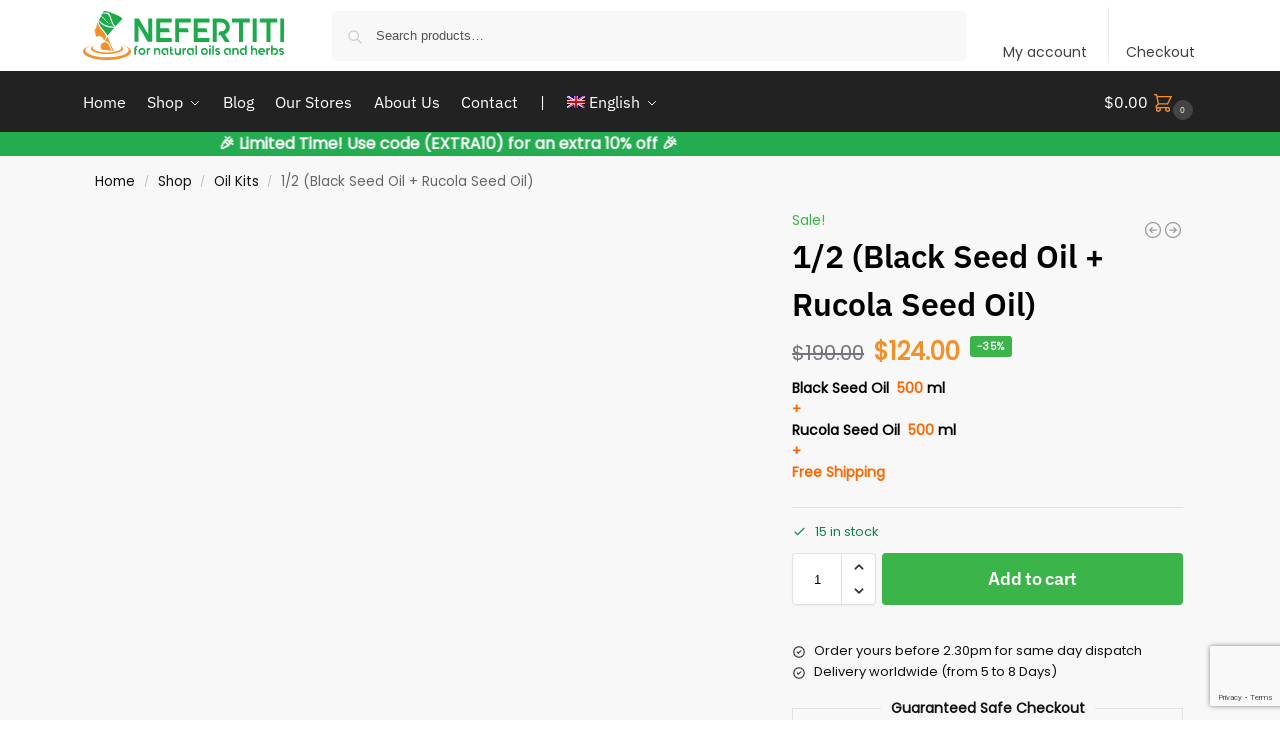

--- FILE ---
content_type: text/html; charset=UTF-8
request_url: https://nefertiti-eg.com/shop/oil-kits/black-seed-oil-rucola-seed-oil/
body_size: 44888
content:
<!doctype html>
<html lang="en-US" prefix="og: https://ogp.me/ns#">
<head>
<meta charset="UTF-8">
<meta name="viewport" content="height=device-height, width=device-width, initial-scale=1">
<link rel="profile" href="https://gmpg.org/xfn/11">
<link rel="pingback" href="https://nefertiti-eg.com/xmlrpc.php">

<link rel="alternate" hreflang="en" href="https://nefertiti-eg.com/shop/oil-kits/black-seed-oil-rucola-seed-oil/" />
<link rel="alternate" hreflang="de" href="https://nefertiti-eg.com/de/shop/oil-kits/black-seed-oil-rucola-seed-oil/" />
<link rel="alternate" hreflang="lt" href="https://nefertiti-eg.com/lt/shop/offers/black-seed-oil-rucola-seed-oil/" />
<link rel="alternate" hreflang="ru" href="https://nefertiti-eg.com/ru/shop/oil-kits/black-seed-oil-rucola-seed-oil/" />
<link rel="alternate" hreflang="fr" href="https://nefertiti-eg.com/fr/shop/offers-fr/black-seed-oil-rucola-seed-oil/" />
<link rel="alternate" hreflang="uk" href="https://nefertiti-eg.com/uk/shop/oil-kits-uk/black-seed-oil-rucola-seed-oil/" />
<link rel="alternate" hreflang="nl" href="https://nefertiti-eg.com/nl/shop/oil-kits/black-seed-oil-rucola-seed-oil/" />
<link rel="alternate" hreflang="x-default" href="https://nefertiti-eg.com/shop/oil-kits/black-seed-oil-rucola-seed-oil/" />

<!-- Google Tag Manager for WordPress by gtm4wp.com -->
<script data-cfasync="false" data-pagespeed-no-defer>
	var gtm4wp_datalayer_name = "dataLayer";
	var dataLayer = dataLayer || [];
	const gtm4wp_use_sku_instead = 0;
	const gtm4wp_currency = 'USD';
	const gtm4wp_product_per_impression = 10;
	const gtm4wp_clear_ecommerce = true;
	const gtm4wp_datalayer_max_timeout = 2000;
</script>
<!-- End Google Tag Manager for WordPress by gtm4wp.com -->
<!-- Search Engine Optimization by Rank Math - https://rankmath.com/ -->
<title>1/2 (Black Seed Oil + Rucola Seed Oil) &ndash; Nefertiti</title>
<meta name="description" content="Black Seed Oil  500 ml + Rucola Seed Oil  500 ml + Free Shipping"/>
<meta name="robots" content="follow, index, max-snippet:-1, max-video-preview:-1, max-image-preview:large"/>
<link rel="canonical" href="https://nefertiti-eg.com/shop/oil-kits/black-seed-oil-rucola-seed-oil/" />
<meta property="og:locale" content="en_US" />
<meta property="og:type" content="product" />
<meta property="og:title" content="1/2 (Black Seed Oil + Rucola Seed Oil) &ndash; Nefertiti" />
<meta property="og:description" content="Black Seed Oil  500 ml + Rucola Seed Oil  500 ml + Free Shipping" />
<meta property="og:url" content="https://nefertiti-eg.com/shop/oil-kits/black-seed-oil-rucola-seed-oil/" />
<meta property="og:site_name" content="Nefertiti" />
<meta property="og:updated_time" content="2025-04-02T15:18:50+02:00" />
<meta property="fb:app_id" content="144080609529065" />
<meta property="og:image" content="https://nefertiti-eg.com/wp-content/uploads/2021/06/Black-seed-oil-Rucola-seed-oil-Offer-.webp" />
<meta property="og:image:secure_url" content="https://nefertiti-eg.com/wp-content/uploads/2021/06/Black-seed-oil-Rucola-seed-oil-Offer-.webp" />
<meta property="og:image:width" content="940" />
<meta property="og:image:height" content="1140" />
<meta property="og:image:alt" content="1/2 (Black Seed Oil + Rucola Seed Oil)" />
<meta property="og:image:type" content="image/webp" />
<meta property="product:price:amount" content="124" />
<meta property="product:price:currency" content="USD" />
<meta property="product:availability" content="instock" />
<meta name="twitter:card" content="summary_large_image" />
<meta name="twitter:title" content="1/2 (Black Seed Oil + Rucola Seed Oil) &ndash; Nefertiti" />
<meta name="twitter:description" content="Black Seed Oil  500 ml + Rucola Seed Oil  500 ml + Free Shipping" />
<meta name="twitter:image" content="https://nefertiti-eg.com/wp-content/uploads/2021/06/Black-seed-oil-Rucola-seed-oil-Offer-.webp" />
<meta name="twitter:label1" content="Price" />
<meta name="twitter:data1" content="&#036;124.00" />
<meta name="twitter:label2" content="Availability" />
<meta name="twitter:data2" content="15 in stock" />
<script type="application/ld+json" class="rank-math-schema">{"@context":"https://schema.org","@graph":[{"@type":"Place","@id":"https://nefertiti-eg.com/#place","address":{"@type":"PostalAddress","streetAddress":"Abu ashra St, alkawthar area, hurghada","addressRegion":"red sea","postalCode":"84511","addressCountry":"egypt"}},{"@type":["HealthAndBeautyBusiness","Organization"],"@id":"https://nefertiti-eg.com/#organization","name":"Nefertiti For Natural Oils &amp; Herbs","url":"https://nefertiti-eg.com","sameAs":["https://www.facebook.com/nefertiti.eg/"],"email":"info@nefertiti-eg.com","address":{"@type":"PostalAddress","streetAddress":"Abu ashra St, alkawthar area, hurghada","addressRegion":"red sea","postalCode":"84511","addressCountry":"egypt"},"logo":{"@type":"ImageObject","@id":"https://nefertiti-eg.com/#logo","url":"https://nefertiti-eg.com/wp-content/uploads/2019/10/cropped-Logo-4.png","contentUrl":"https://nefertiti-eg.com/wp-content/uploads/2019/10/cropped-Logo-4.png","caption":"Nefertiti","inLanguage":"en-US","width":"250","height":"58"},"priceRange":"$$","openingHours":["Monday,Tuesday,Wednesday,Thursday,Friday,Saturday,Sunday 09:00-17:00"],"location":{"@id":"https://nefertiti-eg.com/#place"},"image":{"@id":"https://nefertiti-eg.com/#logo"}},{"@type":"WebSite","@id":"https://nefertiti-eg.com/#website","url":"https://nefertiti-eg.com","name":"Nefertiti","publisher":{"@id":"https://nefertiti-eg.com/#organization"},"inLanguage":"en-US"},{"@type":"ImageObject","@id":"https://nefertiti-eg.com/wp-content/uploads/2021/06/Black-seed-oil-Rucola-seed-oil-Offer-.webp","url":"https://nefertiti-eg.com/wp-content/uploads/2021/06/Black-seed-oil-Rucola-seed-oil-Offer-.webp","width":"940","height":"1140","inLanguage":"en-US"},{"@type":"ItemPage","@id":"https://nefertiti-eg.com/shop/oil-kits/black-seed-oil-rucola-seed-oil/#webpage","url":"https://nefertiti-eg.com/shop/oil-kits/black-seed-oil-rucola-seed-oil/","name":"1/2 (Black Seed Oil + Rucola Seed Oil) &ndash; Nefertiti","datePublished":"2021-06-13T15:28:53+02:00","dateModified":"2025-04-02T15:18:50+02:00","isPartOf":{"@id":"https://nefertiti-eg.com/#website"},"primaryImageOfPage":{"@id":"https://nefertiti-eg.com/wp-content/uploads/2021/06/Black-seed-oil-Rucola-seed-oil-Offer-.webp"},"inLanguage":"en-US"},{"@type":"Product","name":"1/2 (Black Seed Oil + Rucola Seed Oil) &ndash; Nefertiti","description":"Black Seed Oil\u00a0 500 ml + Rucola Seed Oil\u00a0 500 ml + Free Shipping","category":"Oil Kits","mainEntityOfPage":{"@id":"https://nefertiti-eg.com/shop/oil-kits/black-seed-oil-rucola-seed-oil/#webpage"},"weight":{"@type":"QuantitativeValue","unitCode":"GRM","value":"10"},"image":[{"@type":"ImageObject","url":"https://nefertiti-eg.com/wp-content/uploads/2021/06/Black-seed-oil-Rucola-seed-oil-Offer-.webp","height":"1140","width":"940"}],"offers":{"@type":"Offer","price":"124.00","priceCurrency":"USD","priceValidUntil":"2027-12-31","availability":"http://schema.org/InStock","itemCondition":"NewCondition","url":"https://nefertiti-eg.com/shop/oil-kits/black-seed-oil-rucola-seed-oil/","seller":{"@type":"Organization","@id":"https://nefertiti-eg.com/","name":"Nefertiti","url":"https://nefertiti-eg.com","logo":"https://nefertiti-eg.com/wp-content/uploads/2019/10/cropped-Logo-4.png"}},"@id":"https://nefertiti-eg.com/shop/oil-kits/black-seed-oil-rucola-seed-oil/#richSnippet"}]}</script>
<!-- /Rank Math WordPress SEO plugin -->

<link rel='dns-prefetch' href='//www.googletagmanager.com' />
<link rel="alternate" type="application/rss+xml" title="Nefertiti &raquo; Feed" href="https://nefertiti-eg.com/feed/" />
<link rel="alternate" type="application/rss+xml" title="Nefertiti &raquo; Comments Feed" href="https://nefertiti-eg.com/comments/feed/" />
<link rel="alternate" type="application/rss+xml" title="Nefertiti &raquo; 1/2 (Black Seed Oil + Rucola Seed Oil) Comments Feed" href="https://nefertiti-eg.com/shop/oil-kits/black-seed-oil-rucola-seed-oil/feed/" />
<link rel="alternate" title="oEmbed (JSON)" type="application/json+oembed" href="https://nefertiti-eg.com/wp-json/oembed/1.0/embed?url=https%3A%2F%2Fnefertiti-eg.com%2Fshop%2Foil-kits%2Fblack-seed-oil-rucola-seed-oil%2F" />
<link rel="alternate" title="oEmbed (XML)" type="text/xml+oembed" href="https://nefertiti-eg.com/wp-json/oembed/1.0/embed?url=https%3A%2F%2Fnefertiti-eg.com%2Fshop%2Foil-kits%2Fblack-seed-oil-rucola-seed-oil%2F&#038;format=xml" />
<style id='wp-img-auto-sizes-contain-inline-css' type='text/css'>
img:is([sizes=auto i],[sizes^="auto," i]){contain-intrinsic-size:3000px 1500px}
/*# sourceURL=wp-img-auto-sizes-contain-inline-css */
</style>
<link rel='stylesheet' id='font-awesome-css' href='https://nefertiti-eg.com/wp-content/plugins/advanced-product-labels-for-woocommerce/berocket/assets/css/font-awesome.min.css?ver=6.9' type='text/css' media='all' />
<link rel='stylesheet' id='berocket_products_label_style-css' href='https://nefertiti-eg.com/wp-content/plugins/advanced-product-labels-for-woocommerce/css/frontend.css?ver=3.3.3.1' type='text/css' media='all' />
<style id='berocket_products_label_style-inline-css' type='text/css'>

        .berocket_better_labels:before,
        .berocket_better_labels:after {
            clear: both;
            content: " ";
            display: block;
        }
        .berocket_better_labels.berocket_better_labels_image {
            position: absolute!important;
            top: 0px!important;
            bottom: 0px!important;
            left: 0px!important;
            right: 0px!important;
            pointer-events: none;
        }
        .berocket_better_labels.berocket_better_labels_image * {
            pointer-events: none;
        }
        .berocket_better_labels.berocket_better_labels_image img,
        .berocket_better_labels.berocket_better_labels_image .fa,
        .berocket_better_labels.berocket_better_labels_image .berocket_color_label,
        .berocket_better_labels.berocket_better_labels_image .berocket_image_background,
        .berocket_better_labels .berocket_better_labels_line .br_alabel,
        .berocket_better_labels .berocket_better_labels_line .br_alabel span {
            pointer-events: all;
        }
        .berocket_better_labels .berocket_color_label,
        .br_alabel .berocket_color_label {
            width: 100%;
            height: 100%;
            display: block;
        }
        .berocket_better_labels .berocket_better_labels_position_left {
            text-align:left;
            float: left;
            clear: left;
        }
        .berocket_better_labels .berocket_better_labels_position_center {
            text-align:center;
        }
        .berocket_better_labels .berocket_better_labels_position_right {
            text-align:right;
            float: right;
            clear: right;
        }
        .berocket_better_labels.berocket_better_labels_label {
            clear: both
        }
        .berocket_better_labels .berocket_better_labels_line {
            line-height: 1px;
        }
        .berocket_better_labels.berocket_better_labels_label .berocket_better_labels_line {
            clear: none;
        }
        .berocket_better_labels .berocket_better_labels_position_left .berocket_better_labels_line {
            clear: left;
        }
        .berocket_better_labels .berocket_better_labels_position_right .berocket_better_labels_line {
            clear: right;
        }
        .berocket_better_labels .berocket_better_labels_line .br_alabel {
            display: inline-block;
            position: relative;
            top: 0!important;
            left: 0!important;
            right: 0!important;
            line-height: 1px;
        }.berocket_better_labels .berocket_better_labels_position {
                display: flex;
                flex-direction: column;
            }
            .berocket_better_labels .berocket_better_labels_position.berocket_better_labels_position_left {
                align-items: start;
            }
            .berocket_better_labels .berocket_better_labels_position.berocket_better_labels_position_right {
                align-items: end;
            }
            .rtl .berocket_better_labels .berocket_better_labels_position.berocket_better_labels_position_left {
                align-items: end;
            }
            .rtl .berocket_better_labels .berocket_better_labels_position.berocket_better_labels_position_right {
                align-items: start;
            }
            .berocket_better_labels .berocket_better_labels_position.berocket_better_labels_position_center {
                align-items: center;
            }
            .berocket_better_labels .berocket_better_labels_position .berocket_better_labels_inline {
                display: flex;
                align-items: start;
            }
/*# sourceURL=berocket_products_label_style-inline-css */
</style>
<link rel='stylesheet' id='berocket_mm_quantity_style-css' href='https://nefertiti-eg.com/wp-content/plugins/minmax-quantity-for-woocommerce/css/shop.css?ver=1.3.8.3' type='text/css' media='all' />
<link rel='stylesheet' id='wp-block-library-css' href='https://nefertiti-eg.com/wp-includes/css/dist/block-library/style.min.css?ver=6.9' type='text/css' media='all' />
<style id='global-styles-inline-css' type='text/css'>
:root{--wp--preset--aspect-ratio--square: 1;--wp--preset--aspect-ratio--4-3: 4/3;--wp--preset--aspect-ratio--3-4: 3/4;--wp--preset--aspect-ratio--3-2: 3/2;--wp--preset--aspect-ratio--2-3: 2/3;--wp--preset--aspect-ratio--16-9: 16/9;--wp--preset--aspect-ratio--9-16: 9/16;--wp--preset--color--black: #000000;--wp--preset--color--cyan-bluish-gray: #abb8c3;--wp--preset--color--white: #ffffff;--wp--preset--color--pale-pink: #f78da7;--wp--preset--color--vivid-red: #cf2e2e;--wp--preset--color--luminous-vivid-orange: #ff6900;--wp--preset--color--luminous-vivid-amber: #fcb900;--wp--preset--color--light-green-cyan: #7bdcb5;--wp--preset--color--vivid-green-cyan: #00d084;--wp--preset--color--pale-cyan-blue: #8ed1fc;--wp--preset--color--vivid-cyan-blue: #0693e3;--wp--preset--color--vivid-purple: #9b51e0;--wp--preset--gradient--vivid-cyan-blue-to-vivid-purple: linear-gradient(135deg,rgb(6,147,227) 0%,rgb(155,81,224) 100%);--wp--preset--gradient--light-green-cyan-to-vivid-green-cyan: linear-gradient(135deg,rgb(122,220,180) 0%,rgb(0,208,130) 100%);--wp--preset--gradient--luminous-vivid-amber-to-luminous-vivid-orange: linear-gradient(135deg,rgb(252,185,0) 0%,rgb(255,105,0) 100%);--wp--preset--gradient--luminous-vivid-orange-to-vivid-red: linear-gradient(135deg,rgb(255,105,0) 0%,rgb(207,46,46) 100%);--wp--preset--gradient--very-light-gray-to-cyan-bluish-gray: linear-gradient(135deg,rgb(238,238,238) 0%,rgb(169,184,195) 100%);--wp--preset--gradient--cool-to-warm-spectrum: linear-gradient(135deg,rgb(74,234,220) 0%,rgb(151,120,209) 20%,rgb(207,42,186) 40%,rgb(238,44,130) 60%,rgb(251,105,98) 80%,rgb(254,248,76) 100%);--wp--preset--gradient--blush-light-purple: linear-gradient(135deg,rgb(255,206,236) 0%,rgb(152,150,240) 100%);--wp--preset--gradient--blush-bordeaux: linear-gradient(135deg,rgb(254,205,165) 0%,rgb(254,45,45) 50%,rgb(107,0,62) 100%);--wp--preset--gradient--luminous-dusk: linear-gradient(135deg,rgb(255,203,112) 0%,rgb(199,81,192) 50%,rgb(65,88,208) 100%);--wp--preset--gradient--pale-ocean: linear-gradient(135deg,rgb(255,245,203) 0%,rgb(182,227,212) 50%,rgb(51,167,181) 100%);--wp--preset--gradient--electric-grass: linear-gradient(135deg,rgb(202,248,128) 0%,rgb(113,206,126) 100%);--wp--preset--gradient--midnight: linear-gradient(135deg,rgb(2,3,129) 0%,rgb(40,116,252) 100%);--wp--preset--font-size--small: clamp(1rem, 1rem + ((1vw - 0.2rem) * 0.368), 1.2rem);--wp--preset--font-size--medium: clamp(1rem, 1rem + ((1vw - 0.2rem) * 0.92), 1.5rem);--wp--preset--font-size--large: clamp(1.5rem, 1.5rem + ((1vw - 0.2rem) * 0.92), 2rem);--wp--preset--font-size--x-large: clamp(1.5rem, 1.5rem + ((1vw - 0.2rem) * 1.379), 2.25rem);--wp--preset--font-size--x-small: 0.85rem;--wp--preset--font-size--base: clamp(1rem, 1rem + ((1vw - 0.2rem) * 0.46), 1.25rem);--wp--preset--font-size--xx-large: clamp(2rem, 2rem + ((1vw - 0.2rem) * 1.839), 3rem);--wp--preset--font-size--xxx-large: clamp(2.25rem, 2.25rem + ((1vw - 0.2rem) * 3.218), 4rem);--wp--preset--spacing--20: 0.44rem;--wp--preset--spacing--30: 0.67rem;--wp--preset--spacing--40: 1rem;--wp--preset--spacing--50: 1.5rem;--wp--preset--spacing--60: 2.25rem;--wp--preset--spacing--70: 3.38rem;--wp--preset--spacing--80: 5.06rem;--wp--preset--spacing--small: clamp(.25rem, 2.5vw, 0.75rem);--wp--preset--spacing--medium: clamp(1rem, 4vw, 2rem);--wp--preset--spacing--large: clamp(1.25rem, 6vw, 3rem);--wp--preset--spacing--x-large: clamp(3rem, 7vw, 5rem);--wp--preset--spacing--xx-large: clamp(4rem, 9vw, 7rem);--wp--preset--spacing--xxx-large: clamp(5rem, 12vw, 9rem);--wp--preset--spacing--xxxx-large: clamp(6rem, 14vw, 13rem);--wp--preset--shadow--natural: 6px 6px 9px rgba(0, 0, 0, 0.2);--wp--preset--shadow--deep: 12px 12px 50px rgba(0, 0, 0, 0.4);--wp--preset--shadow--sharp: 6px 6px 0px rgba(0, 0, 0, 0.2);--wp--preset--shadow--outlined: 6px 6px 0px -3px rgb(255, 255, 255), 6px 6px rgb(0, 0, 0);--wp--preset--shadow--crisp: 6px 6px 0px rgb(0, 0, 0);--wp--custom--line-height--none: 1;--wp--custom--line-height--tight: 1.1;--wp--custom--line-height--snug: 1.2;--wp--custom--line-height--normal: 1.5;--wp--custom--line-height--relaxed: 1.625;--wp--custom--line-height--loose: 2;--wp--custom--line-height--body: 1.618;}:root { --wp--style--global--content-size: 900px;--wp--style--global--wide-size: 1190px; }:where(body) { margin: 0; }.wp-site-blocks { padding-top: var(--wp--style--root--padding-top); padding-bottom: var(--wp--style--root--padding-bottom); }.has-global-padding { padding-right: var(--wp--style--root--padding-right); padding-left: var(--wp--style--root--padding-left); }.has-global-padding > .alignfull { margin-right: calc(var(--wp--style--root--padding-right) * -1); margin-left: calc(var(--wp--style--root--padding-left) * -1); }.has-global-padding :where(:not(.alignfull.is-layout-flow) > .has-global-padding:not(.wp-block-block, .alignfull)) { padding-right: 0; padding-left: 0; }.has-global-padding :where(:not(.alignfull.is-layout-flow) > .has-global-padding:not(.wp-block-block, .alignfull)) > .alignfull { margin-left: 0; margin-right: 0; }.wp-site-blocks > .alignleft { float: left; margin-right: 2em; }.wp-site-blocks > .alignright { float: right; margin-left: 2em; }.wp-site-blocks > .aligncenter { justify-content: center; margin-left: auto; margin-right: auto; }:where(.wp-site-blocks) > * { margin-block-start: var(--wp--preset--spacing--medium); margin-block-end: 0; }:where(.wp-site-blocks) > :first-child { margin-block-start: 0; }:where(.wp-site-blocks) > :last-child { margin-block-end: 0; }:root { --wp--style--block-gap: var(--wp--preset--spacing--medium); }:root :where(.is-layout-flow) > :first-child{margin-block-start: 0;}:root :where(.is-layout-flow) > :last-child{margin-block-end: 0;}:root :where(.is-layout-flow) > *{margin-block-start: var(--wp--preset--spacing--medium);margin-block-end: 0;}:root :where(.is-layout-constrained) > :first-child{margin-block-start: 0;}:root :where(.is-layout-constrained) > :last-child{margin-block-end: 0;}:root :where(.is-layout-constrained) > *{margin-block-start: var(--wp--preset--spacing--medium);margin-block-end: 0;}:root :where(.is-layout-flex){gap: var(--wp--preset--spacing--medium);}:root :where(.is-layout-grid){gap: var(--wp--preset--spacing--medium);}.is-layout-flow > .alignleft{float: left;margin-inline-start: 0;margin-inline-end: 2em;}.is-layout-flow > .alignright{float: right;margin-inline-start: 2em;margin-inline-end: 0;}.is-layout-flow > .aligncenter{margin-left: auto !important;margin-right: auto !important;}.is-layout-constrained > .alignleft{float: left;margin-inline-start: 0;margin-inline-end: 2em;}.is-layout-constrained > .alignright{float: right;margin-inline-start: 2em;margin-inline-end: 0;}.is-layout-constrained > .aligncenter{margin-left: auto !important;margin-right: auto !important;}.is-layout-constrained > :where(:not(.alignleft):not(.alignright):not(.alignfull)){max-width: var(--wp--style--global--content-size);margin-left: auto !important;margin-right: auto !important;}.is-layout-constrained > .alignwide{max-width: var(--wp--style--global--wide-size);}body .is-layout-flex{display: flex;}.is-layout-flex{flex-wrap: wrap;align-items: center;}.is-layout-flex > :is(*, div){margin: 0;}body .is-layout-grid{display: grid;}.is-layout-grid > :is(*, div){margin: 0;}body{font-family: var(--wp--preset--font-family--primary);--wp--style--root--padding-top: 0;--wp--style--root--padding-right: var(--wp--preset--spacing--medium);--wp--style--root--padding-bottom: 0;--wp--style--root--padding-left: var(--wp--preset--spacing--medium);}a:where(:not(.wp-element-button)){text-decoration: false;}:root :where(.wp-element-button, .wp-block-button__link){background-color: #32373c;border-width: 0;color: #fff;font-family: inherit;font-size: inherit;font-style: inherit;font-weight: inherit;letter-spacing: inherit;line-height: inherit;padding-top: calc(0.667em + 2px);padding-right: calc(1.333em + 2px);padding-bottom: calc(0.667em + 2px);padding-left: calc(1.333em + 2px);text-decoration: none;text-transform: inherit;}.has-black-color{color: var(--wp--preset--color--black) !important;}.has-cyan-bluish-gray-color{color: var(--wp--preset--color--cyan-bluish-gray) !important;}.has-white-color{color: var(--wp--preset--color--white) !important;}.has-pale-pink-color{color: var(--wp--preset--color--pale-pink) !important;}.has-vivid-red-color{color: var(--wp--preset--color--vivid-red) !important;}.has-luminous-vivid-orange-color{color: var(--wp--preset--color--luminous-vivid-orange) !important;}.has-luminous-vivid-amber-color{color: var(--wp--preset--color--luminous-vivid-amber) !important;}.has-light-green-cyan-color{color: var(--wp--preset--color--light-green-cyan) !important;}.has-vivid-green-cyan-color{color: var(--wp--preset--color--vivid-green-cyan) !important;}.has-pale-cyan-blue-color{color: var(--wp--preset--color--pale-cyan-blue) !important;}.has-vivid-cyan-blue-color{color: var(--wp--preset--color--vivid-cyan-blue) !important;}.has-vivid-purple-color{color: var(--wp--preset--color--vivid-purple) !important;}.has-black-background-color{background-color: var(--wp--preset--color--black) !important;}.has-cyan-bluish-gray-background-color{background-color: var(--wp--preset--color--cyan-bluish-gray) !important;}.has-white-background-color{background-color: var(--wp--preset--color--white) !important;}.has-pale-pink-background-color{background-color: var(--wp--preset--color--pale-pink) !important;}.has-vivid-red-background-color{background-color: var(--wp--preset--color--vivid-red) !important;}.has-luminous-vivid-orange-background-color{background-color: var(--wp--preset--color--luminous-vivid-orange) !important;}.has-luminous-vivid-amber-background-color{background-color: var(--wp--preset--color--luminous-vivid-amber) !important;}.has-light-green-cyan-background-color{background-color: var(--wp--preset--color--light-green-cyan) !important;}.has-vivid-green-cyan-background-color{background-color: var(--wp--preset--color--vivid-green-cyan) !important;}.has-pale-cyan-blue-background-color{background-color: var(--wp--preset--color--pale-cyan-blue) !important;}.has-vivid-cyan-blue-background-color{background-color: var(--wp--preset--color--vivid-cyan-blue) !important;}.has-vivid-purple-background-color{background-color: var(--wp--preset--color--vivid-purple) !important;}.has-black-border-color{border-color: var(--wp--preset--color--black) !important;}.has-cyan-bluish-gray-border-color{border-color: var(--wp--preset--color--cyan-bluish-gray) !important;}.has-white-border-color{border-color: var(--wp--preset--color--white) !important;}.has-pale-pink-border-color{border-color: var(--wp--preset--color--pale-pink) !important;}.has-vivid-red-border-color{border-color: var(--wp--preset--color--vivid-red) !important;}.has-luminous-vivid-orange-border-color{border-color: var(--wp--preset--color--luminous-vivid-orange) !important;}.has-luminous-vivid-amber-border-color{border-color: var(--wp--preset--color--luminous-vivid-amber) !important;}.has-light-green-cyan-border-color{border-color: var(--wp--preset--color--light-green-cyan) !important;}.has-vivid-green-cyan-border-color{border-color: var(--wp--preset--color--vivid-green-cyan) !important;}.has-pale-cyan-blue-border-color{border-color: var(--wp--preset--color--pale-cyan-blue) !important;}.has-vivid-cyan-blue-border-color{border-color: var(--wp--preset--color--vivid-cyan-blue) !important;}.has-vivid-purple-border-color{border-color: var(--wp--preset--color--vivid-purple) !important;}.has-vivid-cyan-blue-to-vivid-purple-gradient-background{background: var(--wp--preset--gradient--vivid-cyan-blue-to-vivid-purple) !important;}.has-light-green-cyan-to-vivid-green-cyan-gradient-background{background: var(--wp--preset--gradient--light-green-cyan-to-vivid-green-cyan) !important;}.has-luminous-vivid-amber-to-luminous-vivid-orange-gradient-background{background: var(--wp--preset--gradient--luminous-vivid-amber-to-luminous-vivid-orange) !important;}.has-luminous-vivid-orange-to-vivid-red-gradient-background{background: var(--wp--preset--gradient--luminous-vivid-orange-to-vivid-red) !important;}.has-very-light-gray-to-cyan-bluish-gray-gradient-background{background: var(--wp--preset--gradient--very-light-gray-to-cyan-bluish-gray) !important;}.has-cool-to-warm-spectrum-gradient-background{background: var(--wp--preset--gradient--cool-to-warm-spectrum) !important;}.has-blush-light-purple-gradient-background{background: var(--wp--preset--gradient--blush-light-purple) !important;}.has-blush-bordeaux-gradient-background{background: var(--wp--preset--gradient--blush-bordeaux) !important;}.has-luminous-dusk-gradient-background{background: var(--wp--preset--gradient--luminous-dusk) !important;}.has-pale-ocean-gradient-background{background: var(--wp--preset--gradient--pale-ocean) !important;}.has-electric-grass-gradient-background{background: var(--wp--preset--gradient--electric-grass) !important;}.has-midnight-gradient-background{background: var(--wp--preset--gradient--midnight) !important;}.has-small-font-size{font-size: var(--wp--preset--font-size--small) !important;}.has-medium-font-size{font-size: var(--wp--preset--font-size--medium) !important;}.has-large-font-size{font-size: var(--wp--preset--font-size--large) !important;}.has-x-large-font-size{font-size: var(--wp--preset--font-size--x-large) !important;}.has-x-small-font-size{font-size: var(--wp--preset--font-size--x-small) !important;}.has-base-font-size{font-size: var(--wp--preset--font-size--base) !important;}.has-xx-large-font-size{font-size: var(--wp--preset--font-size--xx-large) !important;}.has-xxx-large-font-size{font-size: var(--wp--preset--font-size--xxx-large) !important;}
:root :where(.wp-block-columns){margin-bottom: 0px;}
:root :where(.wp-block-pullquote){font-size: clamp(0.984em, 0.984rem + ((1vw - 0.2em) * 0.949), 1.5em);line-height: 1.6;}
:root :where(.wp-block-spacer){margin-top: 0 !important;}
/*# sourceURL=global-styles-inline-css */
</style>
<link rel='stylesheet' id='chaty-css-css' href='https://nefertiti-eg.com/wp-content/plugins/chaty-pro/css/chaty-front.min.css?ver=3.3.31736541634' type='text/css' media='all' />
<link rel='stylesheet' id='contact-form-7-css' href='https://nefertiti-eg.com/wp-content/plugins/contact-form-7/includes/css/styles.css?ver=6.1.4' type='text/css' media='all' />
<link rel='stylesheet' id='sb-style-css' href='https://nefertiti-eg.com/wp-content/plugins/sb-woocommerce-email-verification/assets/css/sb.css?ver=1.8' type='text/css' media='all' />
<link rel='stylesheet' id='photoswipe-css' href='https://nefertiti-eg.com/wp-content/plugins/woocommerce/assets/css/photoswipe/photoswipe.min.css?ver=10.4.3' type='text/css' media='all' />
<link rel='stylesheet' id='photoswipe-default-skin-css' href='https://nefertiti-eg.com/wp-content/plugins/woocommerce/assets/css/photoswipe/default-skin/default-skin.min.css?ver=10.4.3' type='text/css' media='all' />
<style id='woocommerce-inline-inline-css' type='text/css'>
.woocommerce form .form-row .required { visibility: visible; }
/*# sourceURL=woocommerce-inline-inline-css */
</style>
<link rel='stylesheet' id='wpml-legacy-horizontal-list-0-css' href='https://nefertiti-eg.com/wp-content/plugins/sitepress-multilingual-cms/templates/language-switchers/legacy-list-horizontal/style.min.css?ver=1' type='text/css' media='all' />
<style id='wpml-legacy-horizontal-list-0-inline-css' type='text/css'>
.wpml-ls-statics-footer a, .wpml-ls-statics-footer .wpml-ls-sub-menu a, .wpml-ls-statics-footer .wpml-ls-sub-menu a:link, .wpml-ls-statics-footer li:not(.wpml-ls-current-language) .wpml-ls-link, .wpml-ls-statics-footer li:not(.wpml-ls-current-language) .wpml-ls-link:link {color:#444444;background-color:#ffffff;}.wpml-ls-statics-footer .wpml-ls-sub-menu a:hover,.wpml-ls-statics-footer .wpml-ls-sub-menu a:focus, .wpml-ls-statics-footer .wpml-ls-sub-menu a:link:hover, .wpml-ls-statics-footer .wpml-ls-sub-menu a:link:focus {color:#000000;background-color:#eeeeee;}.wpml-ls-statics-footer .wpml-ls-current-language > a {color:#444444;background-color:#ffffff;}.wpml-ls-statics-footer .wpml-ls-current-language:hover>a, .wpml-ls-statics-footer .wpml-ls-current-language>a:focus {color:#000000;background-color:#eeeeee;}
/*# sourceURL=wpml-legacy-horizontal-list-0-inline-css */
</style>
<link rel='stylesheet' id='wpml-menu-item-0-css' href='https://nefertiti-eg.com/wp-content/plugins/sitepress-multilingual-cms/templates/language-switchers/menu-item/style.min.css?ver=1' type='text/css' media='all' />
<link rel='stylesheet' id='mc4wp-form-themes-css' href='https://nefertiti-eg.com/wp-content/plugins/mailchimp-for-wp/assets/css/form-themes.css?ver=4.10.9' type='text/css' media='all' />
<link rel='stylesheet' id='gateway-css' href='https://nefertiti-eg.com/wp-content/plugins/woocommerce-paypal-payments/modules/ppcp-button/assets/css/gateway.css?ver=3.3.2' type='text/css' media='all' />
<link rel='stylesheet' id='shoptimizer-main-min-css' href='https://nefertiti-eg.com/wp-content/themes/shoptimizer/assets/css/main/main.min.css?ver=2.9.1' type='text/css' media='all' />
<link rel='stylesheet' id='shoptimizer-product-min-css' href='https://nefertiti-eg.com/wp-content/themes/shoptimizer/assets/css/main/product.min.css?ver=2.9.1' type='text/css' media='all' />
<link rel='stylesheet' id='shoptimizer-comments-min-css' href='https://nefertiti-eg.com/wp-content/themes/shoptimizer/assets/css/main/comments.min.css?ver=2.9.1' type='text/css' media='all' />
<link rel='stylesheet' id='shoptimizer-blocks-min-css' href='https://nefertiti-eg.com/wp-content/themes/shoptimizer/assets/css/main/blocks.min.css?ver=2.9.1' type='text/css' media='all' />
<link rel='stylesheet' id='shoptimizer-reduced-motion-css' href='https://nefertiti-eg.com/wp-content/themes/shoptimizer/assets/css/components/accessibility/reduced-motion.css?ver=2.9.1' type='text/css' media='all' />
<link rel='stylesheet' id='shoptimizer-elementor-pro-css' href='https://nefertiti-eg.com/wp-content/themes/shoptimizer/inc/compatibility/elementor-pro/elementor-pro.css?ver=2.9.1' type='text/css' media='all' />
<link rel='stylesheet' id='mailchimp-wp-style-css' href='https://nefertiti-eg.com/wp-content/themes/shoptimizer/inc/compatibility/mailchimp-wp/mailchimp-wp.css?ver=6.9' type='text/css' media='all' />
<link rel='stylesheet' id='shoptimizer-wpforms-style-css' href='https://nefertiti-eg.com/wp-content/themes/shoptimizer/inc/compatibility/wpforms/wpforms.css?ver=6.9' type='text/css' media='all' />
<link rel='stylesheet' id='select2-css' href='https://nefertiti-eg.com/wp-content/plugins/woocommerce/assets/css/select2.css?ver=10.4.3' type='text/css' media='all' />
<link rel='stylesheet' id='woovr-frontend-css' href='https://nefertiti-eg.com/wp-content/plugins/wpc-variations-radio-buttons/assets/css/frontend.css?ver=3.7.3' type='text/css' media='all' />
<script type="text/javascript" src="https://nefertiti-eg.com/wp-includes/js/jquery/jquery.min.js?ver=3.7.1" id="jquery-core-js"></script>
<script type="text/javascript" src="https://nefertiti-eg.com/wp-includes/js/jquery/jquery-migrate.min.js?ver=3.4.1" id="jquery-migrate-js"></script>
<script type="text/javascript" id="wpml-cookie-js-extra">
/* <![CDATA[ */
var wpml_cookies = {"wp-wpml_current_language":{"value":"en","expires":1,"path":"/"}};
var wpml_cookies = {"wp-wpml_current_language":{"value":"en","expires":1,"path":"/"}};
//# sourceURL=wpml-cookie-js-extra
/* ]]> */
</script>
<script type="text/javascript" src="https://nefertiti-eg.com/wp-content/plugins/sitepress-multilingual-cms/res/js/cookies/language-cookie.js?ver=486900" id="wpml-cookie-js" defer="defer" data-wp-strategy="defer"></script>
<script type="text/javascript" src="https://nefertiti-eg.com/wp-content/plugins/minmax-quantity-for-woocommerce/js/frontend.js?ver=6.9" id="berocket-front-cart-js-js"></script>
<script type="text/javascript" src="https://nefertiti-eg.com/wp-content/plugins/woocommerce/assets/js/jquery-blockui/jquery.blockUI.min.js?ver=2.7.0-wc.10.4.3" id="wc-jquery-blockui-js" data-wp-strategy="defer"></script>
<script type="text/javascript" id="wc-add-to-cart-js-extra">
/* <![CDATA[ */
var wc_add_to_cart_params = {"ajax_url":"/wp-admin/admin-ajax.php","wc_ajax_url":"/?wc-ajax=%%endpoint%%","i18n_view_cart":"View cart","cart_url":"https://nefertiti-eg.com/cart/","is_cart":"","cart_redirect_after_add":"no"};
//# sourceURL=wc-add-to-cart-js-extra
/* ]]> */
</script>
<script type="text/javascript" src="https://nefertiti-eg.com/wp-content/plugins/woocommerce/assets/js/frontend/add-to-cart.min.js?ver=10.4.3" id="wc-add-to-cart-js" defer="defer" data-wp-strategy="defer"></script>
<script type="text/javascript" src="https://nefertiti-eg.com/wp-content/plugins/woocommerce/assets/js/zoom/jquery.zoom.min.js?ver=1.7.21-wc.10.4.3" id="wc-zoom-js" defer="defer" data-wp-strategy="defer"></script>
<script type="text/javascript" src="https://nefertiti-eg.com/wp-content/plugins/woocommerce/assets/js/flexslider/jquery.flexslider.min.js?ver=2.7.2-wc.10.4.3" id="wc-flexslider-js" defer="defer" data-wp-strategy="defer"></script>
<script type="text/javascript" src="https://nefertiti-eg.com/wp-content/plugins/woocommerce/assets/js/photoswipe/photoswipe.min.js?ver=4.1.1-wc.10.4.3" id="wc-photoswipe-js" defer="defer" data-wp-strategy="defer"></script>
<script type="text/javascript" src="https://nefertiti-eg.com/wp-content/plugins/woocommerce/assets/js/photoswipe/photoswipe-ui-default.min.js?ver=4.1.1-wc.10.4.3" id="wc-photoswipe-ui-default-js" defer="defer" data-wp-strategy="defer"></script>
<script type="text/javascript" id="wc-single-product-js-extra">
/* <![CDATA[ */
var wc_single_product_params = {"i18n_required_rating_text":"Please select a rating","i18n_rating_options":["1 of 5 stars","2 of 5 stars","3 of 5 stars","4 of 5 stars","5 of 5 stars"],"i18n_product_gallery_trigger_text":"View full-screen image gallery","review_rating_required":"yes","flexslider":{"rtl":false,"animation":"slide","smoothHeight":true,"directionNav":true,"controlNav":"thumbnails","slideshow":false,"animationSpeed":500,"animationLoop":false,"allowOneSlide":false},"zoom_enabled":"1","zoom_options":[],"photoswipe_enabled":"1","photoswipe_options":{"shareEl":false,"closeOnScroll":false,"history":false,"hideAnimationDuration":0,"showAnimationDuration":0},"flexslider_enabled":"1"};
//# sourceURL=wc-single-product-js-extra
/* ]]> */
</script>
<script type="text/javascript" src="https://nefertiti-eg.com/wp-content/plugins/woocommerce/assets/js/frontend/single-product.min.js?ver=10.4.3" id="wc-single-product-js" defer="defer" data-wp-strategy="defer"></script>
<script type="text/javascript" id="wccb_ajax_script-js-extra">
/* <![CDATA[ */
var wccbAjaxService = {"ajax_url":"https://nefertiti-eg.com/wp-admin/admin-ajax.php","site_url":"https://nefertiti-eg.com","maskcvc":"no"};
//# sourceURL=wccb_ajax_script-js-extra
/* ]]> */
</script>
<script type="text/javascript" src="https://nefertiti-eg.com/wp-content/plugins/wc-cybersource-secure-acceptance/assets/js/wc-cybersource-script.min.js?ver=6.9" id="wccb_ajax_script-js"></script>
<script type="text/javascript" src="https://nefertiti-eg.com/wp-content/plugins/wc-cybersource-secure-acceptance/assets/js/wc-cybersource-device-fingerprint.min.js?ver=6.9" id="cybersource-profiler-js"></script>

<!-- Google tag (gtag.js) snippet added by Site Kit -->
<!-- Google Analytics snippet added by Site Kit -->
<script type="text/javascript" src="https://www.googletagmanager.com/gtag/js?id=GT-WR9RR3H" id="google_gtagjs-js" async></script>
<script type="text/javascript" id="google_gtagjs-js-after">
/* <![CDATA[ */
window.dataLayer = window.dataLayer || [];function gtag(){dataLayer.push(arguments);}
gtag("set","linker",{"domains":["nefertiti-eg.com"]});
gtag("js", new Date());
gtag("set", "developer_id.dZTNiMT", true);
gtag("config", "GT-WR9RR3H");
 window._googlesitekit = window._googlesitekit || {}; window._googlesitekit.throttledEvents = []; window._googlesitekit.gtagEvent = (name, data) => { var key = JSON.stringify( { name, data } ); if ( !! window._googlesitekit.throttledEvents[ key ] ) { return; } window._googlesitekit.throttledEvents[ key ] = true; setTimeout( () => { delete window._googlesitekit.throttledEvents[ key ]; }, 5 ); gtag( "event", name, { ...data, event_source: "site-kit" } ); }; 
//# sourceURL=google_gtagjs-js-after
/* ]]> */
</script>
<script type="text/javascript" src="https://nefertiti-eg.com/wp-content/plugins/woocommerce/assets/js/js-cookie/js.cookie.min.js?ver=2.1.4-wc.10.4.3" id="wc-js-cookie-js" data-wp-strategy="defer"></script>
<script type="text/javascript" src="https://nefertiti-eg.com/wp-content/plugins/woocommerce/assets/js/select2/select2.full.min.js?ver=4.0.3-wc.10.4.3" id="wc-select2-js" defer="defer" data-wp-strategy="defer"></script>
<link rel="https://api.w.org/" href="https://nefertiti-eg.com/wp-json/" /><link rel="alternate" title="JSON" type="application/json" href="https://nefertiti-eg.com/wp-json/wp/v2/product/85671" /><link rel="EditURI" type="application/rsd+xml" title="RSD" href="https://nefertiti-eg.com/xmlrpc.php?rsd" />
<meta name="generator" content="WordPress 6.9" />
<link rel='shortlink' href='https://nefertiti-eg.com/?p=85671' />
<meta name="generator" content="WPML ver:4.8.6 stt:37,1,4,3,32,45,49,54;" />
<style>.product .images {position: relative;}</style>	<script type="text/javascript"> var commercekit_ajs = {"ajax_url":"\/?commercekit-ajax"}; var commercekit_pdp = []; var commercekit_as = []; </script>
	<meta name="generator" content="Site Kit by Google 1.170.0" /><style></style>	<style>
			.wsppc_div_block {
			display: inline-block;
			width: 100%;
			margin-top: 10px;
		}
		.wsppc_div_block.wsppc_product_summary_text {
			display: inline-block;
			width: 100%;
		}
		.woocommerce_product_thumbnails {
			display: inline-block;
		}
		
	</style>
    
<!-- Google Tag Manager for WordPress by gtm4wp.com -->
<!-- GTM Container placement set to automatic -->
<script data-cfasync="false" data-pagespeed-no-defer>
	var dataLayer_content = {"pagePostType":"product","pagePostType2":"single-product","pagePostAuthor":"Waleed eid","customerTotalOrders":0,"customerTotalOrderValue":0,"customerFirstName":"","customerLastName":"","customerBillingFirstName":"","customerBillingLastName":"","customerBillingCompany":"","customerBillingAddress1":"","customerBillingAddress2":"","customerBillingCity":"","customerBillingState":"","customerBillingPostcode":"","customerBillingCountry":"","customerBillingEmail":"","customerBillingEmailHash":"","customerBillingPhone":"","customerShippingFirstName":"","customerShippingLastName":"","customerShippingCompany":"","customerShippingAddress1":"","customerShippingAddress2":"","customerShippingCity":"","customerShippingState":"","customerShippingPostcode":"","customerShippingCountry":"","productRatingCounts":[],"productAverageRating":0,"productReviewCount":0,"productType":"simple","productIsVariable":0};
	dataLayer.push( dataLayer_content );
</script>
<script data-cfasync="false" data-pagespeed-no-defer>
(function(w,d,s,l,i){w[l]=w[l]||[];w[l].push({'gtm.start':
new Date().getTime(),event:'gtm.js'});var f=d.getElementsByTagName(s)[0],
j=d.createElement(s),dl=l!='dataLayer'?'&l='+l:'';j.async=true;j.src=
'//www.googletagmanager.com/gtm.js?id='+i+dl;f.parentNode.insertBefore(j,f);
})(window,document,'script','dataLayer','GTM-KBNPGZR');
</script>
<!-- End Google Tag Manager for WordPress by gtm4wp.com -->
	<noscript><style>.woocommerce-product-gallery{ opacity: 1 !important; }</style></noscript>
	<meta name="generator" content="Elementor 3.34.1; features: additional_custom_breakpoints; settings: css_print_method-internal, google_font-enabled, font_display-auto">
<!-- Yandex.Metrika counter by Yandex Metrica Plugin -->
<script type="text/javascript" >
    (function(m,e,t,r,i,k,a){m[i]=m[i]||function(){(m[i].a=m[i].a||[]).push(arguments)};
        m[i].l=1*new Date();k=e.createElement(t),a=e.getElementsByTagName(t)[0],k.async=1,k.src=r,a.parentNode.insertBefore(k,a)})
    (window, document, "script", "https://mc.yandex.ru/metrika/tag.js", "ym");

    ym(103836680, "init", {
        id:103836680,
        clickmap:true,
        trackLinks:true,
        accurateTrackBounce:false,
        webvisor:true,
	        });
</script>
<noscript><div><img src="https://mc.yandex.ru/watch/103836680" style="position:absolute; left:-9999px;" alt="" /></div></noscript>
<!-- /Yandex.Metrika counter -->
			<style>
				.e-con.e-parent:nth-of-type(n+4):not(.e-lazyloaded):not(.e-no-lazyload),
				.e-con.e-parent:nth-of-type(n+4):not(.e-lazyloaded):not(.e-no-lazyload) * {
					background-image: none !important;
				}
				@media screen and (max-height: 1024px) {
					.e-con.e-parent:nth-of-type(n+3):not(.e-lazyloaded):not(.e-no-lazyload),
					.e-con.e-parent:nth-of-type(n+3):not(.e-lazyloaded):not(.e-no-lazyload) * {
						background-image: none !important;
					}
				}
				@media screen and (max-height: 640px) {
					.e-con.e-parent:nth-of-type(n+2):not(.e-lazyloaded):not(.e-no-lazyload),
					.e-con.e-parent:nth-of-type(n+2):not(.e-lazyloaded):not(.e-no-lazyload) * {
						background-image: none !important;
					}
				}
			</style>
			<script id='nitro-telemetry-meta' nitro-exclude>window.NPTelemetryMetadata={missReason: (!window.NITROPACK_STATE ? 'cache not found' : 'hit'),pageType: 'product',isEligibleForOptimization: true,}</script><script id='nitro-generic' nitro-exclude>(()=>{window.NitroPack=window.NitroPack||{coreVersion:"na",isCounted:!1};let e=document.createElement("script");if(e.src="https://nitroscripts.com/YBbcjECmTPiuTtpzVyUkrPHDUDteyfpM",e.async=!0,e.id="nitro-script",document.head.appendChild(e),!window.NitroPack.isCounted){window.NitroPack.isCounted=!0;let t=()=>{navigator.sendBeacon("https://to.getnitropack.com/p",JSON.stringify({siteId:"YBbcjECmTPiuTtpzVyUkrPHDUDteyfpM",url:window.location.href,isOptimized:!!window.IS_NITROPACK,coreVersion:"na",missReason:window.NPTelemetryMetadata?.missReason||"",pageType:window.NPTelemetryMetadata?.pageType||"",isEligibleForOptimization:!!window.NPTelemetryMetadata?.isEligibleForOptimization}))};(()=>{let e=()=>new Promise(e=>{"complete"===document.readyState?e():window.addEventListener("load",e)}),i=()=>new Promise(e=>{document.prerendering?document.addEventListener("prerenderingchange",e,{once:!0}):e()}),a=async()=>{await i(),await e(),t()};a()})(),window.addEventListener("pageshow",e=>{if(e.persisted){let i=document.prerendering||self.performance?.getEntriesByType?.("navigation")[0]?.activationStart>0;"visible"!==document.visibilityState||i||t()}})}})();</script><link rel="icon" href="https://nefertiti-eg.com/wp-content/uploads/2025/07/favicon.png" sizes="32x32" />
<link rel="icon" href="https://nefertiti-eg.com/wp-content/uploads/2025/07/favicon.png" sizes="192x192" />
<link rel="apple-touch-icon" href="https://nefertiti-eg.com/wp-content/uploads/2025/07/favicon.png" />
<meta name="msapplication-TileImage" content="https://nefertiti-eg.com/wp-content/uploads/2025/07/favicon.png" />
		<style type="text/css" id="wp-custom-css">
			
.promo-code {
            color: #1DAA4B;
            font-weight: bold;
					z-index:11;
}

.offer-text {
            color: #F68F27;
            font-weight: bold;
						z-index:11;
}

.price ins, .summary .yith-wcwl-add-to-wishlist a:before, .site .commercekit-wishlist a i:before, .commercekit-wishlist-table .price, .commercekit-wishlist-table .price ins, .commercekit-ajs-product-price, .commercekit-ajs-product-price ins, .widget-area .widget.widget_categories a:hover, #secondary .widget ul li a:hover, #secondary.widget-area .widget li.chosen a, .widget-area .widget a:hover, #secondary .widget_recent_comments ul li a:hover, .woocommerce-pagination .page-numbers li .page-numbers.current, div.product p.price, body:not(.mobile-toggled) .main-navigation ul.menu li.full-width.menu-item-has-children ul li.highlight > a, body:not(.mobile-toggled) .main-navigation ul.menu li.full-width.menu-item-has-children ul li.highlight > a:hover, #secondary .widget ins span.amount, #secondary .widget ins span.amount span, .search-results article h2 a:hover {
    color: #f68f27;
    font-size: x-large;
    font-weight: 700;
}

/* إخفاء أزرار PayPal من صفحة المنتج فقط */
.single-product .paypal-buttons,
.single-product .paypal-smart-buttons,
.single-product .easypayment-paypal,
.single-product .easypayment-paypal-smart-buttons,
.single-product #easypayment_smart_buttons,
.single-product .wc-paypal-express,
.single-product .wcpaypal_smart_button_container {
    display: none !important;
}

#units-sold{
flex-basis:100%;
        width:100%;
        clear:both;
        order:9;            /* لبعض الثيمات اللي تستخدم order */
        margin:4px 0 19px 10px !important;
        line-height:1.2;
}		</style>
		<style id="kirki-inline-styles">.site-header .custom-logo-link img{height:49px;}.is_stuck .logo-mark{width:75px;}.price ins, .summary .yith-wcwl-add-to-wishlist a:before, .site .commercekit-wishlist a i:before, .commercekit-wishlist-table .price, .commercekit-wishlist-table .price ins, .commercekit-ajs-product-price, .commercekit-ajs-product-price ins, .widget-area .widget.widget_categories a:hover, #secondary .widget ul li a:hover, #secondary.widget-area .widget li.chosen a, .widget-area .widget a:hover, #secondary .widget_recent_comments ul li a:hover, .woocommerce-pagination .page-numbers li .page-numbers.current, div.product p.price, body:not(.mobile-toggled) .main-navigation ul.menu li.full-width.menu-item-has-children ul li.highlight > a, body:not(.mobile-toggled) .main-navigation ul.menu li.full-width.menu-item-has-children ul li.highlight > a:hover, #secondary .widget ins span.amount, #secondary .widget ins span.amount span, .search-results article h2 a:hover{color:#f68f27;}.spinner > div, .widget_price_filter .ui-slider .ui-slider-range, .widget_price_filter .ui-slider .ui-slider-handle, #page .woocommerce-tabs ul.tabs li span, #secondary.widget-area .widget .tagcloud a:hover, .widget-area .widget.widget_product_tag_cloud a:hover, footer .mc4wp-form input[type="submit"], #payment .payment_methods li.woocommerce-PaymentMethod > input[type=radio]:first-child:checked + label:before, #payment .payment_methods li.wc_payment_method > input[type=radio]:first-child:checked + label:before, #shipping_method > li > input[type=radio]:first-child:checked + label:before, ul#shipping_method li:only-child label:before, .image-border .elementor-image:after, ul.products li.product .yith-wcwl-wishlistexistsbrowse a:before, ul.products li.product .yith-wcwl-wishlistaddedbrowse a:before, ul.products li.product .yith-wcwl-add-button a:before, .summary .yith-wcwl-add-to-wishlist a:before, li.product .commercekit-wishlist a em.cg-wishlist-t:before, li.product .commercekit-wishlist a em.cg-wishlist:before, .site .commercekit-wishlist a i:before, .summary .commercekit-wishlist a i.cg-wishlist-t:before, .woocommerce-tabs ul.tabs li a span, .commercekit-atc-tab-links li a span, .main-navigation ul li a span strong, .widget_layered_nav ul.woocommerce-widget-layered-nav-list li.chosen:before{background-color:#f68f27;}.woocommerce-tabs .tabs li a::after, .commercekit-atc-tab-links li a:after{border-color:#f68f27;}a{color:#00ac4b;}a:hover{color:#f68f27;}body{background-color:#fff;}.col-full.topbar-wrapper{background-color:#f8f8f8;border-bottom-color:#eee;}.top-bar, .top-bar a{color:#000000;}body:not(.header-4) .site-header, .header-4-container{background-color:#fff;}.header-widget-region{background-color:#24ad50;}.header-widget-region, .header-widget-region a{color:#ffffff;}.button, .button:hover, .message-inner a.button, .wc-proceed-to-checkout a.button, .wc-proceed-to-checkout .checkout-button.button:hover, .commercekit-wishlist-table button, input[type=submit], ul.products li.product .button, ul.products li.product .added_to_cart, ul.wc-block-grid__products .wp-block-button__link, ul.wc-block-grid__products .wp-block-button__link:hover, .site .widget_shopping_cart a.button.checkout, .woocommerce #respond input#submit.alt, .main-navigation ul.menu ul li a.button, .main-navigation ul.menu ul li a.button:hover, body .main-navigation ul.menu li.menu-item-has-children.full-width > .sub-menu-wrapper li a.button:hover, .main-navigation ul.menu li.menu-item-has-children.full-width > .sub-menu-wrapper li:hover a.added_to_cart, .site div.wpforms-container-full .wpforms-form button[type=submit], .product .cart .single_add_to_cart_button, .woocommerce-cart p.return-to-shop a, .elementor-row .feature p a, .image-feature figcaption span, .wp-element-button.wc-block-cart__submit-button, .wp-element-button.wc-block-components-button.wc-block-components-checkout-place-order-button{color:#fff;}.single-product div.product form.cart .button.added::before, #payment .place-order .button:before, .cart-collaterals .checkout-button:before, .widget_shopping_cart .buttons .checkout:before{background-color:#fff;}.button, input[type=submit], ul.products li.product .button, .commercekit-wishlist-table button, .woocommerce #respond input#submit.alt, .product .cart .single_add_to_cart_button, .widget_shopping_cart a.button.checkout, .main-navigation ul.menu li.menu-item-has-children.full-width > .sub-menu-wrapper li a.added_to_cart, .site div.wpforms-container-full .wpforms-form button[type=submit], ul.products li.product .added_to_cart, ul.wc-block-grid__products .wp-block-button__link, .woocommerce-cart p.return-to-shop a, .elementor-row .feature a, .image-feature figcaption span, .wp-element-button.wc-block-cart__submit-button, .wp-element-button.wc-block-components-button.wc-block-components-checkout-place-order-button{background-color:#3bb54a;}.widget_shopping_cart a.button.checkout{border-color:#3bb54a;}.button:hover, [type="submit"]:hover, .commercekit-wishlist-table button:hover, ul.products li.product .button:hover, #place_order[type="submit"]:hover, body .woocommerce #respond input#submit.alt:hover, .product .cart .single_add_to_cart_button:hover, .main-navigation ul.menu li.menu-item-has-children.full-width > .sub-menu-wrapper li a.added_to_cart:hover, .site div.wpforms-container-full .wpforms-form button[type=submit]:hover, .site div.wpforms-container-full .wpforms-form button[type=submit]:focus, ul.products li.product .added_to_cart:hover, ul.wc-block-grid__products .wp-block-button__link:hover, .widget_shopping_cart a.button.checkout:hover, .woocommerce-cart p.return-to-shop a:hover, .wp-element-button.wc-block-cart__submit-button:hover, .wp-element-button.wc-block-components-button.wc-block-components-checkout-place-order-button:hover{background-color:#009245;}.widget_shopping_cart a.button.checkout:hover{border-color:#009245;}.onsale, .product-label, .wc-block-grid__product-onsale{background-color:#3bb54a;color:#fff;}.content-area .summary .onsale{color:#3bb54a;}.summary .product-label:before, .product-details-wrapper .product-label:before{border-right-color:#3bb54a;}.rtl .product-details-wrapper .product-label:before{border-left-color:#3bb54a;}.entry-content .testimonial-entry-title:after, .cart-summary .widget li strong::before, p.stars.selected a.active::before, p.stars:hover a::before, p.stars.selected a:not(.active)::before{color:#f68f27;}.star-rating > span:before{background-color:#f68f27;}header.woocommerce-products-header, .shoptimizer-category-banner{background-color:#efeee3;}.term-description p, .term-description a, .term-description a:hover, .shoptimizer-category-banner h1, .shoptimizer-category-banner .taxonomy-description p{color:#222;}.single-product .site-content .col-full{background-color:#f8f8f8;}.call-back-feature button{background-color:#f68f27;}.call-back-feature button, .site-content div.call-back-feature button:hover{color:#fff;}ul.checkout-bar:before, .woocommerce-checkout .checkout-bar li.active:after, ul.checkout-bar li.visited:after{background-color:#3bb54a;}.below-content .widget .ri{color:#999;}.below-content .widget svg{stroke:#999;}footer.site-footer, footer.copyright{background-color:#282828;color:#ffffff;}.site footer.site-footer .widget .widget-title, .site-footer .widget.widget_block h2{color:#fff;}footer.site-footer a:not(.button), footer.copyright a{color:#ffffff;}footer.site-footer a:not(.button):hover, footer.copyright a:hover{color:#fff;}footer.site-footer li a:after{border-color:#fff;}.top-bar{font-size:14px;}.menu-primary-menu-container > ul > li > a span:before, .menu-primary-menu-container > ul > li.nolink > span:before{border-color:#f68f27;}.secondary-navigation .menu a, .ri.menu-item:before, .fa.menu-item:before{color:#404040;}.secondary-navigation .icon-wrapper svg{stroke:#404040;}.shoptimizer-cart a.cart-contents .count, .shoptimizer-cart a.cart-contents .count:after{border-color:#f68f27;}.shoptimizer-cart a.cart-contents .count, .shoptimizer-cart-icon i{color:#f68f27;}.shoptimizer-cart a.cart-contents:hover .count, .shoptimizer-cart a.cart-contents:hover .count{background-color:#f68f27;}.shoptimizer-cart .cart-contents{color:#fff;}.shoptimizer-cart a.cart-contents .shoptimizer-cart-icon .mini-count{background-color:#444444;border-color:#444444;}.header-widget-region .widget{padding-top:0px;padding-bottom:0px;}#page{max-width:2170px;}.col-full, .single-product .site-content .shoptimizer-sticky-add-to-cart .col-full, body .woocommerce-message, .single-product .site-content .commercekit-sticky-add-to-cart .col-full, .wc-block-components-notice-banner{max-width:1115px;}.product-details-wrapper, .single-product .woocommerce:has(.woocommerce-message), .single-product .woocommerce-Tabs-panel, .single-product .archive-header .woocommerce-breadcrumb, .plp-below.archive.woocommerce .archive-header .woocommerce-breadcrumb, .related.products, .site-content #sspotReviews:not([data-shortcode="1"]), .upsells.products, .composite_summary, .composite_wrap, .wc-prl-recommendations, .yith-wfbt-section.woocommerce{max-width:calc(1115px + 5.2325em);}.main-navigation ul li.menu-item-has-children.full-width .container, .single-product .woocommerce-error{max-width:1115px;}.below-content .col-full, footer .col-full{max-width:calc(1115px + 40px);}body, button, input, select, option, textarea, :root :where(body){font-family:Poppins;font-weight:400;}:root{font-family:Poppins;font-weight:400;}.menu-primary-menu-container > ul > li > a, .shoptimizer-cart .cart-contents, .menu-primary-menu-container > ul > li.nolink > span{font-family:IBM Plex Sans;}.main-navigation ul.menu ul li > a, .main-navigation ul.nav-menu ul li > a, .main-navigation ul.menu ul li.nolink{font-family:IBM Plex Sans;}.main-navigation ul.menu li.menu-item-has-children.full-width > .sub-menu-wrapper li.menu-item-has-children > a, .main-navigation ul.menu li.menu-item-has-children.full-width > .sub-menu-wrapper li.heading > a, .main-navigation ul.menu li.menu-item-has-children.full-width > .sub-menu-wrapper li.nolink > span{font-family:IBM Plex Sans;font-size:16px;font-weight:600;color:#111;}.entry-content{font-family:Poppins;font-weight:400;}h1{font-family:Poppins;font-weight:400;}h2{font-family:Poppins;font-weight:400;}h3{font-family:Poppins;font-weight:400;}h4{font-family:Poppins;font-weight:400;}h5{font-family:Poppins;font-weight:400;}blockquote p{font-family:Poppins;font-weight:400;}.widget .widget-title, .widget .widgettitle, .widget.widget_block h2{font-family:IBM Plex Sans;}.single-post h1{font-family:IBM Plex Sans;}.term-description, .shoptimizer-category-banner .taxonomy-description{font-family:IBM Plex Sans;}ul.products li.product .woocommerce-loop-product__title, ul.products li.product:not(.product-category) h2, ul.products li.product .woocommerce-loop-product__title, ul.products li.product .woocommerce-loop-product__title, .main-navigation ul.menu ul li.product .woocommerce-loop-product__title a, .wc-block-grid__product .wc-block-grid__product-title{font-family:IBM Plex Sans;font-weight:600;}.summary h1{font-family:IBM Plex Sans;font-weight:600;}body .woocommerce #respond input#submit.alt, body .woocommerce a.button.alt, body .woocommerce button.button.alt, body .woocommerce input.button.alt, .product .cart .single_add_to_cart_button, .shoptimizer-sticky-add-to-cart__content-button a.button, #cgkit-tab-commercekit-sticky-atc-title button, #cgkit-mobile-commercekit-sticky-atc button, .widget_shopping_cart a.button.checkout{font-family:IBM Plex Sans;font-weight:600;letter-spacing:-0.3px;text-transform:none;}@media (min-width: 993px){.is_stuck .primary-navigation.with-logo .menu-primary-menu-container{margin-left:75px;}.header-4 .header-4-container{border-bottom-color:#eee;}.col-full-nav{background-color:#222;}.col-full.main-header{padding-top:7px;padding-bottom:7px;}.menu-primary-menu-container > ul > li > a, .menu-primary-menu-container > ul > li.nolink > span, .site-header-cart, .logo-mark{line-height:60px;}.site-header-cart, .menu-primary-menu-container > ul > li.menu-button{height:60px;}.menu-primary-menu-container > ul > li > a, .menu-primary-menu-container > ul > li.nolink > span{color:#fff;}.main-navigation ul.menu > li.menu-item-has-children > a::after{background-color:#fff;}.menu-primary-menu-container > ul.menu:hover > li > a{opacity:0.65;}.main-navigation ul.menu ul.sub-menu{background-color:#000000;}.main-navigation ul.menu ul li a, .main-navigation ul.nav-menu ul li a{color:#ffffff;}.main-navigation ul.menu ul li.menu-item:not(.menu-item-image):not(.heading) > a:hover{color:#f68f27;}.shoptimizer-cart-icon svg{stroke:#f68f27;}.shoptimizer-cart a.cart-contents:hover .count{color:#fff;}body.header-4:not(.full-width-header) .header-4-inner, .summary form.cart.commercekit_sticky-atc .commercekit-pdp-sticky-inner, .commercekit-atc-sticky-tabs ul.commercekit-atc-tab-links, .h-ckit-filters.no-woocommerce-sidebar .commercekit-product-filters{max-width:1115px;}#secondary{width:25%;}.content-area{width:74%;}}@media (max-width: 992px){.main-header, .site-branding{height:70px;}.main-header .site-header-cart{top:calc(-14px + 70px / 2);}.sticky-m .mobile-filter, .sticky-m #cgkitpf-horizontal{top:70px;}.sticky-m .commercekit-atc-sticky-tabs{top:calc(70px - 1px);}.m-search-bh.sticky-m .commercekit-atc-sticky-tabs, .m-search-toggled.sticky-m .commercekit-atc-sticky-tabs{top:calc(70px + 60px - 1px);}.m-search-bh.sticky-m .mobile-filter, .m-search-toggled.sticky-m .mobile-filter, .m-search-bh.sticky-m #cgkitpf-horizontal, .m-search-toggled.sticky-m #cgkitpf-horizontal{top:calc(70px + 60px);}.sticky-m .cg-layout-vertical-scroll .cg-thumb-swiper{top:calc(70px + 10px);}body.theme-shoptimizer .site-header .custom-logo-link img, body.wp-custom-logo .site-header .custom-logo-link img{height:33px;}.m-search-bh .site-search, .m-search-toggled .site-search, .site-branding button.menu-toggle, .site-branding button.menu-toggle:hover{background-color:#fff;}.menu-toggle .bar, .shoptimizer-cart a.cart-contents:hover .count{background-color:#111;}.menu-toggle .bar-text, .menu-toggle:hover .bar-text, .shoptimizer-cart a.cart-contents .count{color:#111;}.mobile-search-toggle svg, .shoptimizer-myaccount svg{stroke:#111;}.shoptimizer-cart a.cart-contents:hover .count{background-color:#f68f27;}.shoptimizer-cart a.cart-contents:not(:hover) .count{color:#f68f27;}.shoptimizer-cart-icon svg{stroke:#f68f27;}.shoptimizer-cart a.cart-contents .count, .shoptimizer-cart a.cart-contents .count:after{border-color:#f68f27;}.col-full-nav{background-color:#fff;}.main-navigation ul li a, .menu-primary-menu-container > ul > li.nolink > span, body .main-navigation ul.menu > li.menu-item-has-children > span.caret::after, .main-navigation .woocommerce-loop-product__title, .main-navigation ul.menu li.product, body .main-navigation ul.menu li.menu-item-has-children.full-width>.sub-menu-wrapper li h6 a, body .main-navigation ul.menu li.menu-item-has-children.full-width>.sub-menu-wrapper li h6 a:hover, .main-navigation ul.products li.product .price, body .main-navigation ul.menu li.menu-item-has-children li.menu-item-has-children span.caret, body.mobile-toggled .main-navigation ul.menu li.menu-item-has-children.full-width > .sub-menu-wrapper li p.product__categories a, body.mobile-toggled ul.products li.product p.product__categories a, body li.menu-item-product p.product__categories, main-navigation ul.menu li.menu-item-has-children.full-width > .sub-menu-wrapper li.menu-item-has-children > a, .main-navigation ul.menu li.menu-item-has-children.full-width > .sub-menu-wrapper li.heading > a, .mobile-extra, .mobile-extra h4, .mobile-extra a:not(.button){color:#222;}.main-navigation ul.menu li.menu-item-has-children span.caret::after{background-color:#222;}.main-navigation ul.menu > li.menu-item-has-children.dropdown-open > .sub-menu-wrapper{border-bottom-color:#eee;}}@media (min-width: 992px){.top-bar .textwidget{padding-top:8px;padding-bottom:8px;}}/* devanagari */
@font-face {
  font-family: 'Poppins';
  font-style: normal;
  font-weight: 400;
  font-display: swap;
  src: url(https://nefertiti-eg.com/wp-content/fonts/poppins/pxiEyp8kv8JHgFVrJJbecmNE.woff2) format('woff2');
  unicode-range: U+0900-097F, U+1CD0-1CF9, U+200C-200D, U+20A8, U+20B9, U+20F0, U+25CC, U+A830-A839, U+A8E0-A8FF, U+11B00-11B09;
}
/* latin-ext */
@font-face {
  font-family: 'Poppins';
  font-style: normal;
  font-weight: 400;
  font-display: swap;
  src: url(https://nefertiti-eg.com/wp-content/fonts/poppins/pxiEyp8kv8JHgFVrJJnecmNE.woff2) format('woff2');
  unicode-range: U+0100-02BA, U+02BD-02C5, U+02C7-02CC, U+02CE-02D7, U+02DD-02FF, U+0304, U+0308, U+0329, U+1D00-1DBF, U+1E00-1E9F, U+1EF2-1EFF, U+2020, U+20A0-20AB, U+20AD-20C0, U+2113, U+2C60-2C7F, U+A720-A7FF;
}
/* latin */
@font-face {
  font-family: 'Poppins';
  font-style: normal;
  font-weight: 400;
  font-display: swap;
  src: url(https://nefertiti-eg.com/wp-content/fonts/poppins/pxiEyp8kv8JHgFVrJJfecg.woff2) format('woff2');
  unicode-range: U+0000-00FF, U+0131, U+0152-0153, U+02BB-02BC, U+02C6, U+02DA, U+02DC, U+0304, U+0308, U+0329, U+2000-206F, U+20AC, U+2122, U+2191, U+2193, U+2212, U+2215, U+FEFF, U+FFFD;
}/* cyrillic-ext */
@font-face {
  font-family: 'IBM Plex Sans';
  font-style: normal;
  font-weight: 400;
  font-stretch: 100%;
  font-display: swap;
  src: url(https://nefertiti-eg.com/wp-content/fonts/ibm-plex-sans/zYXzKVElMYYaJe8bpLHnCwDKr932-G7dytD-Dmu1syxTKYbABA.woff2) format('woff2');
  unicode-range: U+0460-052F, U+1C80-1C8A, U+20B4, U+2DE0-2DFF, U+A640-A69F, U+FE2E-FE2F;
}
/* cyrillic */
@font-face {
  font-family: 'IBM Plex Sans';
  font-style: normal;
  font-weight: 400;
  font-stretch: 100%;
  font-display: swap;
  src: url(https://nefertiti-eg.com/wp-content/fonts/ibm-plex-sans/zYXzKVElMYYaJe8bpLHnCwDKr932-G7dytD-Dmu1syxaKYbABA.woff2) format('woff2');
  unicode-range: U+0301, U+0400-045F, U+0490-0491, U+04B0-04B1, U+2116;
}
/* greek */
@font-face {
  font-family: 'IBM Plex Sans';
  font-style: normal;
  font-weight: 400;
  font-stretch: 100%;
  font-display: swap;
  src: url(https://nefertiti-eg.com/wp-content/fonts/ibm-plex-sans/zYXzKVElMYYaJe8bpLHnCwDKr932-G7dytD-Dmu1syxdKYbABA.woff2) format('woff2');
  unicode-range: U+0370-0377, U+037A-037F, U+0384-038A, U+038C, U+038E-03A1, U+03A3-03FF;
}
/* vietnamese */
@font-face {
  font-family: 'IBM Plex Sans';
  font-style: normal;
  font-weight: 400;
  font-stretch: 100%;
  font-display: swap;
  src: url(https://nefertiti-eg.com/wp-content/fonts/ibm-plex-sans/zYXzKVElMYYaJe8bpLHnCwDKr932-G7dytD-Dmu1syxRKYbABA.woff2) format('woff2');
  unicode-range: U+0102-0103, U+0110-0111, U+0128-0129, U+0168-0169, U+01A0-01A1, U+01AF-01B0, U+0300-0301, U+0303-0304, U+0308-0309, U+0323, U+0329, U+1EA0-1EF9, U+20AB;
}
/* latin-ext */
@font-face {
  font-family: 'IBM Plex Sans';
  font-style: normal;
  font-weight: 400;
  font-stretch: 100%;
  font-display: swap;
  src: url(https://nefertiti-eg.com/wp-content/fonts/ibm-plex-sans/zYXzKVElMYYaJe8bpLHnCwDKr932-G7dytD-Dmu1syxQKYbABA.woff2) format('woff2');
  unicode-range: U+0100-02BA, U+02BD-02C5, U+02C7-02CC, U+02CE-02D7, U+02DD-02FF, U+0304, U+0308, U+0329, U+1D00-1DBF, U+1E00-1E9F, U+1EF2-1EFF, U+2020, U+20A0-20AB, U+20AD-20C0, U+2113, U+2C60-2C7F, U+A720-A7FF;
}
/* latin */
@font-face {
  font-family: 'IBM Plex Sans';
  font-style: normal;
  font-weight: 400;
  font-stretch: 100%;
  font-display: swap;
  src: url(https://nefertiti-eg.com/wp-content/fonts/ibm-plex-sans/zYXzKVElMYYaJe8bpLHnCwDKr932-G7dytD-Dmu1syxeKYY.woff2) format('woff2');
  unicode-range: U+0000-00FF, U+0131, U+0152-0153, U+02BB-02BC, U+02C6, U+02DA, U+02DC, U+0304, U+0308, U+0329, U+2000-206F, U+20AC, U+2122, U+2191, U+2193, U+2212, U+2215, U+FEFF, U+FFFD;
}
/* cyrillic-ext */
@font-face {
  font-family: 'IBM Plex Sans';
  font-style: normal;
  font-weight: 600;
  font-stretch: 100%;
  font-display: swap;
  src: url(https://nefertiti-eg.com/wp-content/fonts/ibm-plex-sans/zYXzKVElMYYaJe8bpLHnCwDKr932-G7dytD-Dmu1syxTKYbABA.woff2) format('woff2');
  unicode-range: U+0460-052F, U+1C80-1C8A, U+20B4, U+2DE0-2DFF, U+A640-A69F, U+FE2E-FE2F;
}
/* cyrillic */
@font-face {
  font-family: 'IBM Plex Sans';
  font-style: normal;
  font-weight: 600;
  font-stretch: 100%;
  font-display: swap;
  src: url(https://nefertiti-eg.com/wp-content/fonts/ibm-plex-sans/zYXzKVElMYYaJe8bpLHnCwDKr932-G7dytD-Dmu1syxaKYbABA.woff2) format('woff2');
  unicode-range: U+0301, U+0400-045F, U+0490-0491, U+04B0-04B1, U+2116;
}
/* greek */
@font-face {
  font-family: 'IBM Plex Sans';
  font-style: normal;
  font-weight: 600;
  font-stretch: 100%;
  font-display: swap;
  src: url(https://nefertiti-eg.com/wp-content/fonts/ibm-plex-sans/zYXzKVElMYYaJe8bpLHnCwDKr932-G7dytD-Dmu1syxdKYbABA.woff2) format('woff2');
  unicode-range: U+0370-0377, U+037A-037F, U+0384-038A, U+038C, U+038E-03A1, U+03A3-03FF;
}
/* vietnamese */
@font-face {
  font-family: 'IBM Plex Sans';
  font-style: normal;
  font-weight: 600;
  font-stretch: 100%;
  font-display: swap;
  src: url(https://nefertiti-eg.com/wp-content/fonts/ibm-plex-sans/zYXzKVElMYYaJe8bpLHnCwDKr932-G7dytD-Dmu1syxRKYbABA.woff2) format('woff2');
  unicode-range: U+0102-0103, U+0110-0111, U+0128-0129, U+0168-0169, U+01A0-01A1, U+01AF-01B0, U+0300-0301, U+0303-0304, U+0308-0309, U+0323, U+0329, U+1EA0-1EF9, U+20AB;
}
/* latin-ext */
@font-face {
  font-family: 'IBM Plex Sans';
  font-style: normal;
  font-weight: 600;
  font-stretch: 100%;
  font-display: swap;
  src: url(https://nefertiti-eg.com/wp-content/fonts/ibm-plex-sans/zYXzKVElMYYaJe8bpLHnCwDKr932-G7dytD-Dmu1syxQKYbABA.woff2) format('woff2');
  unicode-range: U+0100-02BA, U+02BD-02C5, U+02C7-02CC, U+02CE-02D7, U+02DD-02FF, U+0304, U+0308, U+0329, U+1D00-1DBF, U+1E00-1E9F, U+1EF2-1EFF, U+2020, U+20A0-20AB, U+20AD-20C0, U+2113, U+2C60-2C7F, U+A720-A7FF;
}
/* latin */
@font-face {
  font-family: 'IBM Plex Sans';
  font-style: normal;
  font-weight: 600;
  font-stretch: 100%;
  font-display: swap;
  src: url(https://nefertiti-eg.com/wp-content/fonts/ibm-plex-sans/zYXzKVElMYYaJe8bpLHnCwDKr932-G7dytD-Dmu1syxeKYY.woff2) format('woff2');
  unicode-range: U+0000-00FF, U+0131, U+0152-0153, U+02BB-02BC, U+02C6, U+02DA, U+02DC, U+0304, U+0308, U+0329, U+2000-206F, U+20AC, U+2122, U+2191, U+2193, U+2212, U+2215, U+FEFF, U+FFFD;
}/* devanagari */
@font-face {
  font-family: 'Poppins';
  font-style: normal;
  font-weight: 400;
  font-display: swap;
  src: url(https://nefertiti-eg.com/wp-content/fonts/poppins/pxiEyp8kv8JHgFVrJJbecmNE.woff2) format('woff2');
  unicode-range: U+0900-097F, U+1CD0-1CF9, U+200C-200D, U+20A8, U+20B9, U+20F0, U+25CC, U+A830-A839, U+A8E0-A8FF, U+11B00-11B09;
}
/* latin-ext */
@font-face {
  font-family: 'Poppins';
  font-style: normal;
  font-weight: 400;
  font-display: swap;
  src: url(https://nefertiti-eg.com/wp-content/fonts/poppins/pxiEyp8kv8JHgFVrJJnecmNE.woff2) format('woff2');
  unicode-range: U+0100-02BA, U+02BD-02C5, U+02C7-02CC, U+02CE-02D7, U+02DD-02FF, U+0304, U+0308, U+0329, U+1D00-1DBF, U+1E00-1E9F, U+1EF2-1EFF, U+2020, U+20A0-20AB, U+20AD-20C0, U+2113, U+2C60-2C7F, U+A720-A7FF;
}
/* latin */
@font-face {
  font-family: 'Poppins';
  font-style: normal;
  font-weight: 400;
  font-display: swap;
  src: url(https://nefertiti-eg.com/wp-content/fonts/poppins/pxiEyp8kv8JHgFVrJJfecg.woff2) format('woff2');
  unicode-range: U+0000-00FF, U+0131, U+0152-0153, U+02BB-02BC, U+02C6, U+02DA, U+02DC, U+0304, U+0308, U+0329, U+2000-206F, U+20AC, U+2122, U+2191, U+2193, U+2212, U+2215, U+FEFF, U+FFFD;
}/* cyrillic-ext */
@font-face {
  font-family: 'IBM Plex Sans';
  font-style: normal;
  font-weight: 400;
  font-stretch: 100%;
  font-display: swap;
  src: url(https://nefertiti-eg.com/wp-content/fonts/ibm-plex-sans/zYXzKVElMYYaJe8bpLHnCwDKr932-G7dytD-Dmu1syxTKYbABA.woff2) format('woff2');
  unicode-range: U+0460-052F, U+1C80-1C8A, U+20B4, U+2DE0-2DFF, U+A640-A69F, U+FE2E-FE2F;
}
/* cyrillic */
@font-face {
  font-family: 'IBM Plex Sans';
  font-style: normal;
  font-weight: 400;
  font-stretch: 100%;
  font-display: swap;
  src: url(https://nefertiti-eg.com/wp-content/fonts/ibm-plex-sans/zYXzKVElMYYaJe8bpLHnCwDKr932-G7dytD-Dmu1syxaKYbABA.woff2) format('woff2');
  unicode-range: U+0301, U+0400-045F, U+0490-0491, U+04B0-04B1, U+2116;
}
/* greek */
@font-face {
  font-family: 'IBM Plex Sans';
  font-style: normal;
  font-weight: 400;
  font-stretch: 100%;
  font-display: swap;
  src: url(https://nefertiti-eg.com/wp-content/fonts/ibm-plex-sans/zYXzKVElMYYaJe8bpLHnCwDKr932-G7dytD-Dmu1syxdKYbABA.woff2) format('woff2');
  unicode-range: U+0370-0377, U+037A-037F, U+0384-038A, U+038C, U+038E-03A1, U+03A3-03FF;
}
/* vietnamese */
@font-face {
  font-family: 'IBM Plex Sans';
  font-style: normal;
  font-weight: 400;
  font-stretch: 100%;
  font-display: swap;
  src: url(https://nefertiti-eg.com/wp-content/fonts/ibm-plex-sans/zYXzKVElMYYaJe8bpLHnCwDKr932-G7dytD-Dmu1syxRKYbABA.woff2) format('woff2');
  unicode-range: U+0102-0103, U+0110-0111, U+0128-0129, U+0168-0169, U+01A0-01A1, U+01AF-01B0, U+0300-0301, U+0303-0304, U+0308-0309, U+0323, U+0329, U+1EA0-1EF9, U+20AB;
}
/* latin-ext */
@font-face {
  font-family: 'IBM Plex Sans';
  font-style: normal;
  font-weight: 400;
  font-stretch: 100%;
  font-display: swap;
  src: url(https://nefertiti-eg.com/wp-content/fonts/ibm-plex-sans/zYXzKVElMYYaJe8bpLHnCwDKr932-G7dytD-Dmu1syxQKYbABA.woff2) format('woff2');
  unicode-range: U+0100-02BA, U+02BD-02C5, U+02C7-02CC, U+02CE-02D7, U+02DD-02FF, U+0304, U+0308, U+0329, U+1D00-1DBF, U+1E00-1E9F, U+1EF2-1EFF, U+2020, U+20A0-20AB, U+20AD-20C0, U+2113, U+2C60-2C7F, U+A720-A7FF;
}
/* latin */
@font-face {
  font-family: 'IBM Plex Sans';
  font-style: normal;
  font-weight: 400;
  font-stretch: 100%;
  font-display: swap;
  src: url(https://nefertiti-eg.com/wp-content/fonts/ibm-plex-sans/zYXzKVElMYYaJe8bpLHnCwDKr932-G7dytD-Dmu1syxeKYY.woff2) format('woff2');
  unicode-range: U+0000-00FF, U+0131, U+0152-0153, U+02BB-02BC, U+02C6, U+02DA, U+02DC, U+0304, U+0308, U+0329, U+2000-206F, U+20AC, U+2122, U+2191, U+2193, U+2212, U+2215, U+FEFF, U+FFFD;
}
/* cyrillic-ext */
@font-face {
  font-family: 'IBM Plex Sans';
  font-style: normal;
  font-weight: 600;
  font-stretch: 100%;
  font-display: swap;
  src: url(https://nefertiti-eg.com/wp-content/fonts/ibm-plex-sans/zYXzKVElMYYaJe8bpLHnCwDKr932-G7dytD-Dmu1syxTKYbABA.woff2) format('woff2');
  unicode-range: U+0460-052F, U+1C80-1C8A, U+20B4, U+2DE0-2DFF, U+A640-A69F, U+FE2E-FE2F;
}
/* cyrillic */
@font-face {
  font-family: 'IBM Plex Sans';
  font-style: normal;
  font-weight: 600;
  font-stretch: 100%;
  font-display: swap;
  src: url(https://nefertiti-eg.com/wp-content/fonts/ibm-plex-sans/zYXzKVElMYYaJe8bpLHnCwDKr932-G7dytD-Dmu1syxaKYbABA.woff2) format('woff2');
  unicode-range: U+0301, U+0400-045F, U+0490-0491, U+04B0-04B1, U+2116;
}
/* greek */
@font-face {
  font-family: 'IBM Plex Sans';
  font-style: normal;
  font-weight: 600;
  font-stretch: 100%;
  font-display: swap;
  src: url(https://nefertiti-eg.com/wp-content/fonts/ibm-plex-sans/zYXzKVElMYYaJe8bpLHnCwDKr932-G7dytD-Dmu1syxdKYbABA.woff2) format('woff2');
  unicode-range: U+0370-0377, U+037A-037F, U+0384-038A, U+038C, U+038E-03A1, U+03A3-03FF;
}
/* vietnamese */
@font-face {
  font-family: 'IBM Plex Sans';
  font-style: normal;
  font-weight: 600;
  font-stretch: 100%;
  font-display: swap;
  src: url(https://nefertiti-eg.com/wp-content/fonts/ibm-plex-sans/zYXzKVElMYYaJe8bpLHnCwDKr932-G7dytD-Dmu1syxRKYbABA.woff2) format('woff2');
  unicode-range: U+0102-0103, U+0110-0111, U+0128-0129, U+0168-0169, U+01A0-01A1, U+01AF-01B0, U+0300-0301, U+0303-0304, U+0308-0309, U+0323, U+0329, U+1EA0-1EF9, U+20AB;
}
/* latin-ext */
@font-face {
  font-family: 'IBM Plex Sans';
  font-style: normal;
  font-weight: 600;
  font-stretch: 100%;
  font-display: swap;
  src: url(https://nefertiti-eg.com/wp-content/fonts/ibm-plex-sans/zYXzKVElMYYaJe8bpLHnCwDKr932-G7dytD-Dmu1syxQKYbABA.woff2) format('woff2');
  unicode-range: U+0100-02BA, U+02BD-02C5, U+02C7-02CC, U+02CE-02D7, U+02DD-02FF, U+0304, U+0308, U+0329, U+1D00-1DBF, U+1E00-1E9F, U+1EF2-1EFF, U+2020, U+20A0-20AB, U+20AD-20C0, U+2113, U+2C60-2C7F, U+A720-A7FF;
}
/* latin */
@font-face {
  font-family: 'IBM Plex Sans';
  font-style: normal;
  font-weight: 600;
  font-stretch: 100%;
  font-display: swap;
  src: url(https://nefertiti-eg.com/wp-content/fonts/ibm-plex-sans/zYXzKVElMYYaJe8bpLHnCwDKr932-G7dytD-Dmu1syxeKYY.woff2) format('woff2');
  unicode-range: U+0000-00FF, U+0131, U+0152-0153, U+02BB-02BC, U+02C6, U+02DA, U+02DC, U+0304, U+0308, U+0329, U+2000-206F, U+20AC, U+2122, U+2191, U+2193, U+2212, U+2215, U+FEFF, U+FFFD;
}/* devanagari */
@font-face {
  font-family: 'Poppins';
  font-style: normal;
  font-weight: 400;
  font-display: swap;
  src: url(https://nefertiti-eg.com/wp-content/fonts/poppins/pxiEyp8kv8JHgFVrJJbecmNE.woff2) format('woff2');
  unicode-range: U+0900-097F, U+1CD0-1CF9, U+200C-200D, U+20A8, U+20B9, U+20F0, U+25CC, U+A830-A839, U+A8E0-A8FF, U+11B00-11B09;
}
/* latin-ext */
@font-face {
  font-family: 'Poppins';
  font-style: normal;
  font-weight: 400;
  font-display: swap;
  src: url(https://nefertiti-eg.com/wp-content/fonts/poppins/pxiEyp8kv8JHgFVrJJnecmNE.woff2) format('woff2');
  unicode-range: U+0100-02BA, U+02BD-02C5, U+02C7-02CC, U+02CE-02D7, U+02DD-02FF, U+0304, U+0308, U+0329, U+1D00-1DBF, U+1E00-1E9F, U+1EF2-1EFF, U+2020, U+20A0-20AB, U+20AD-20C0, U+2113, U+2C60-2C7F, U+A720-A7FF;
}
/* latin */
@font-face {
  font-family: 'Poppins';
  font-style: normal;
  font-weight: 400;
  font-display: swap;
  src: url(https://nefertiti-eg.com/wp-content/fonts/poppins/pxiEyp8kv8JHgFVrJJfecg.woff2) format('woff2');
  unicode-range: U+0000-00FF, U+0131, U+0152-0153, U+02BB-02BC, U+02C6, U+02DA, U+02DC, U+0304, U+0308, U+0329, U+2000-206F, U+20AC, U+2122, U+2191, U+2193, U+2212, U+2215, U+FEFF, U+FFFD;
}/* cyrillic-ext */
@font-face {
  font-family: 'IBM Plex Sans';
  font-style: normal;
  font-weight: 400;
  font-stretch: 100%;
  font-display: swap;
  src: url(https://nefertiti-eg.com/wp-content/fonts/ibm-plex-sans/zYXzKVElMYYaJe8bpLHnCwDKr932-G7dytD-Dmu1syxTKYbABA.woff2) format('woff2');
  unicode-range: U+0460-052F, U+1C80-1C8A, U+20B4, U+2DE0-2DFF, U+A640-A69F, U+FE2E-FE2F;
}
/* cyrillic */
@font-face {
  font-family: 'IBM Plex Sans';
  font-style: normal;
  font-weight: 400;
  font-stretch: 100%;
  font-display: swap;
  src: url(https://nefertiti-eg.com/wp-content/fonts/ibm-plex-sans/zYXzKVElMYYaJe8bpLHnCwDKr932-G7dytD-Dmu1syxaKYbABA.woff2) format('woff2');
  unicode-range: U+0301, U+0400-045F, U+0490-0491, U+04B0-04B1, U+2116;
}
/* greek */
@font-face {
  font-family: 'IBM Plex Sans';
  font-style: normal;
  font-weight: 400;
  font-stretch: 100%;
  font-display: swap;
  src: url(https://nefertiti-eg.com/wp-content/fonts/ibm-plex-sans/zYXzKVElMYYaJe8bpLHnCwDKr932-G7dytD-Dmu1syxdKYbABA.woff2) format('woff2');
  unicode-range: U+0370-0377, U+037A-037F, U+0384-038A, U+038C, U+038E-03A1, U+03A3-03FF;
}
/* vietnamese */
@font-face {
  font-family: 'IBM Plex Sans';
  font-style: normal;
  font-weight: 400;
  font-stretch: 100%;
  font-display: swap;
  src: url(https://nefertiti-eg.com/wp-content/fonts/ibm-plex-sans/zYXzKVElMYYaJe8bpLHnCwDKr932-G7dytD-Dmu1syxRKYbABA.woff2) format('woff2');
  unicode-range: U+0102-0103, U+0110-0111, U+0128-0129, U+0168-0169, U+01A0-01A1, U+01AF-01B0, U+0300-0301, U+0303-0304, U+0308-0309, U+0323, U+0329, U+1EA0-1EF9, U+20AB;
}
/* latin-ext */
@font-face {
  font-family: 'IBM Plex Sans';
  font-style: normal;
  font-weight: 400;
  font-stretch: 100%;
  font-display: swap;
  src: url(https://nefertiti-eg.com/wp-content/fonts/ibm-plex-sans/zYXzKVElMYYaJe8bpLHnCwDKr932-G7dytD-Dmu1syxQKYbABA.woff2) format('woff2');
  unicode-range: U+0100-02BA, U+02BD-02C5, U+02C7-02CC, U+02CE-02D7, U+02DD-02FF, U+0304, U+0308, U+0329, U+1D00-1DBF, U+1E00-1E9F, U+1EF2-1EFF, U+2020, U+20A0-20AB, U+20AD-20C0, U+2113, U+2C60-2C7F, U+A720-A7FF;
}
/* latin */
@font-face {
  font-family: 'IBM Plex Sans';
  font-style: normal;
  font-weight: 400;
  font-stretch: 100%;
  font-display: swap;
  src: url(https://nefertiti-eg.com/wp-content/fonts/ibm-plex-sans/zYXzKVElMYYaJe8bpLHnCwDKr932-G7dytD-Dmu1syxeKYY.woff2) format('woff2');
  unicode-range: U+0000-00FF, U+0131, U+0152-0153, U+02BB-02BC, U+02C6, U+02DA, U+02DC, U+0304, U+0308, U+0329, U+2000-206F, U+20AC, U+2122, U+2191, U+2193, U+2212, U+2215, U+FEFF, U+FFFD;
}
/* cyrillic-ext */
@font-face {
  font-family: 'IBM Plex Sans';
  font-style: normal;
  font-weight: 600;
  font-stretch: 100%;
  font-display: swap;
  src: url(https://nefertiti-eg.com/wp-content/fonts/ibm-plex-sans/zYXzKVElMYYaJe8bpLHnCwDKr932-G7dytD-Dmu1syxTKYbABA.woff2) format('woff2');
  unicode-range: U+0460-052F, U+1C80-1C8A, U+20B4, U+2DE0-2DFF, U+A640-A69F, U+FE2E-FE2F;
}
/* cyrillic */
@font-face {
  font-family: 'IBM Plex Sans';
  font-style: normal;
  font-weight: 600;
  font-stretch: 100%;
  font-display: swap;
  src: url(https://nefertiti-eg.com/wp-content/fonts/ibm-plex-sans/zYXzKVElMYYaJe8bpLHnCwDKr932-G7dytD-Dmu1syxaKYbABA.woff2) format('woff2');
  unicode-range: U+0301, U+0400-045F, U+0490-0491, U+04B0-04B1, U+2116;
}
/* greek */
@font-face {
  font-family: 'IBM Plex Sans';
  font-style: normal;
  font-weight: 600;
  font-stretch: 100%;
  font-display: swap;
  src: url(https://nefertiti-eg.com/wp-content/fonts/ibm-plex-sans/zYXzKVElMYYaJe8bpLHnCwDKr932-G7dytD-Dmu1syxdKYbABA.woff2) format('woff2');
  unicode-range: U+0370-0377, U+037A-037F, U+0384-038A, U+038C, U+038E-03A1, U+03A3-03FF;
}
/* vietnamese */
@font-face {
  font-family: 'IBM Plex Sans';
  font-style: normal;
  font-weight: 600;
  font-stretch: 100%;
  font-display: swap;
  src: url(https://nefertiti-eg.com/wp-content/fonts/ibm-plex-sans/zYXzKVElMYYaJe8bpLHnCwDKr932-G7dytD-Dmu1syxRKYbABA.woff2) format('woff2');
  unicode-range: U+0102-0103, U+0110-0111, U+0128-0129, U+0168-0169, U+01A0-01A1, U+01AF-01B0, U+0300-0301, U+0303-0304, U+0308-0309, U+0323, U+0329, U+1EA0-1EF9, U+20AB;
}
/* latin-ext */
@font-face {
  font-family: 'IBM Plex Sans';
  font-style: normal;
  font-weight: 600;
  font-stretch: 100%;
  font-display: swap;
  src: url(https://nefertiti-eg.com/wp-content/fonts/ibm-plex-sans/zYXzKVElMYYaJe8bpLHnCwDKr932-G7dytD-Dmu1syxQKYbABA.woff2) format('woff2');
  unicode-range: U+0100-02BA, U+02BD-02C5, U+02C7-02CC, U+02CE-02D7, U+02DD-02FF, U+0304, U+0308, U+0329, U+1D00-1DBF, U+1E00-1E9F, U+1EF2-1EFF, U+2020, U+20A0-20AB, U+20AD-20C0, U+2113, U+2C60-2C7F, U+A720-A7FF;
}
/* latin */
@font-face {
  font-family: 'IBM Plex Sans';
  font-style: normal;
  font-weight: 600;
  font-stretch: 100%;
  font-display: swap;
  src: url(https://nefertiti-eg.com/wp-content/fonts/ibm-plex-sans/zYXzKVElMYYaJe8bpLHnCwDKr932-G7dytD-Dmu1syxeKYY.woff2) format('woff2');
  unicode-range: U+0000-00FF, U+0131, U+0152-0153, U+02BB-02BC, U+02C6, U+02DA, U+02DC, U+0304, U+0308, U+0329, U+2000-206F, U+20AC, U+2122, U+2191, U+2193, U+2212, U+2215, U+FEFF, U+FFFD;
}</style>
</head>

<body class="wp-singular product-template-default single single-product postid-85671 wp-custom-logo wp-theme-shoptimizer theme-shoptimizer woocommerce woocommerce-page woocommerce-no-js sticky-m sticky-d m-grid-2 shoptimizer-contained wc-active pdp-ajax pdp-full product-align-left elementor-default elementor-kit-81145">


<!-- GTM Container placement set to automatic -->
<!-- Google Tag Manager (noscript) -->
				<noscript><iframe src="https://www.googletagmanager.com/ns.html?id=GTM-KBNPGZR" height="0" width="0" style="display:none;visibility:hidden" aria-hidden="true"></iframe></noscript>
<!-- End Google Tag Manager (noscript) -->
<button class="mobile-menu close-drawer" aria-label="Close menu">
				<span aria-hidden="true">
					<svg xmlns="http://www.w3.org/2000/svg" fill="none" viewBox="0 0 24 24" stroke="currentColor" stroke-width="1.5"><path stroke-linecap="round" stroke-linejoin="round" d="M6 18L18 6M6 6l12 12"></path></svg>
				</span>
		</button>
<div id="page" class="hfeed site">

			<a class="skip-link screen-reader-text" href="#site-navigation">Skip to navigation</a>
		<a class="skip-link screen-reader-text" href="#content">Skip to content</a>
				<div tabindex="-1" id="shoptimizerCartDrawer" class="shoptimizer-mini-cart-wrap" role="dialog" aria-label="Cart drawer">
			<div id="ajax-loading">
				<div class="shoptimizer-loader">
					<div class="spinner">
					<div class="bounce1"></div>
					<div class="bounce2"></div>
					<div class="bounce3"></div>
					</div>
				</div>
			</div>
			<div class="cart-drawer-heading">Your Cart</div>
			<button type="button" aria-label="Close drawer" class="close-drawer">
				<span aria-hidden="true">
					<svg xmlns="http://www.w3.org/2000/svg" fill="none" viewBox="0 0 24 24" stroke="currentColor" stroke-width="1"><path stroke-linecap="round" stroke-linejoin="round" d="M6 18L18 6M6 6l12 12"></path></svg>
				</span>
			</button>

				<div class="widget woocommerce widget_shopping_cart"><div class="widget_shopping_cart_content"></div></div>
			</div>

			
	
			
		
	<header id="masthead" class="site-header">

		<div class="menu-overlay"></div>

		<div class="main-header col-full">

					<div class="site-branding">
			<button class="menu-toggle" aria-label="Menu" aria-controls="site-navigation" aria-expanded="false">
				<span class="bar"></span><span class="bar"></span><span class="bar"></span>
					
			</button>
			<a href="https://nefertiti-eg.com/" class="custom-logo-link"><img width="959" height="233" src="https://nefertiti-eg.com/wp-content/uploads/2024/11/logo.svg" class="custom-logo" alt="Nefertiti" sizes="" /></a>		</div>
					
									
												<div class="site-search">
						
							<div class="widget woocommerce widget_product_search"><form role="search" method="get" class="woocommerce-product-search" action="https://nefertiti-eg.com/">
	<label class="screen-reader-text" for="woocommerce-product-search-field-0">Search for:</label>
	<input type="search" id="woocommerce-product-search-field-0" class="search-field" placeholder="Search products&hellip;" value="" name="s" />
	<button type="submit" value="Search" class="">Search</button>
	<input type="hidden" name="post_type" value="product" />
</form>
</div>						</div>
													<nav class="secondary-navigation" aria-label="Secondary Navigation">
					<div class="menu-secondary-menu-container"><ul id="menu-secondary-menu" class="menu"><li id="menu-item-67632" class="menu-item menu-item-type-post_type menu-item-object-page menu-item-67632"><a href="https://nefertiti-eg.com/my-account/">My account<div class="icon-wrapper"> </div></a></li>
<li id="menu-item-67633" class="menu-item menu-item-type-post_type menu-item-object-page menu-item-67633"><a href="https://nefertiti-eg.com/checkout/">Checkout<div class="icon-wrapper"> </div></a></li>
</ul></div>				</nav><!-- #site-navigation -->
								
			<nav class="site-header-cart menu" aria-label="Cart contents">
							
	<div class="shoptimizer-cart">
					<a class="cart-contents" role="button" href="#" title="View your shopping cart">
		
		<span class="amount"><span class="woocommerce-Price-amount amount"><span class="woocommerce-Price-currencySymbol">&#036;</span>0.00</span></span>

		
				<span class="shoptimizer-cart-icon">
			<svg xmlns="http://www.w3.org/2000/svg" fill="none" viewBox="0 0 24 24" stroke="currentColor">
  				<path stroke-linecap="round" stroke-linejoin="round" stroke-width="2" d="M3 3h2l.4 2M7 13h10l4-8H5.4M7 13L5.4 5M7 13l-2.293 2.293c-.63.63-.184 1.707.707 1.707H17m0 0a2 2 0 100 4 2 2 0 000-4zm-8 2a2 2 0 11-4 0 2 2 0 014 0z" />
			</svg>
			<span class="mini-count">0</span>
		</span>
		
		
		</a>
	</div>	
					</nav>
		
								<div class="s-observer"></div>
		
		</div>


	</header><!-- #masthead -->

	
	<div class="col-full-nav">

	<div class="shoptimizer-primary-navigation col-full">			
									
												<div class="site-search">
						
							<div class="widget woocommerce widget_product_search"><form role="search" method="get" class="woocommerce-product-search" action="https://nefertiti-eg.com/">
	<label class="screen-reader-text" for="woocommerce-product-search-field-1">Search for:</label>
	<input type="search" id="woocommerce-product-search-field-1" class="search-field" placeholder="Search products&hellip;" value="" name="s" />
	<button type="submit" value="Search" class="">Search</button>
	<input type="hidden" name="post_type" value="product" />
</form>
</div>						</div>
											
			
			<nav id="site-navigation" class="main-navigation" aria-label="Primary Navigation">

			
						<div class="primary-navigation with-logo">
			
							
					<div class="logo-mark">
						<a href="#" rel="home">
							<img loading="lazy" src="https://nefertiti-eg.com/wp-content/uploads/2018/06/nefertiti-top-logo.png" alt="Nefertiti" />
						</a>    
					</div>

						
						<div class="menu-primary-menu-container">
				<ul id="menu-horizontal-menu" class="menu"><li id="nav-menu-item-9882" class="menu-item menu-item-type-post_type menu-item-object-page menu-item-home" ><a href="https://nefertiti-eg.com/" class="cg-menu-link main-menu-link"><span>Home</span></a></li>
<li id="nav-menu-item-9890" class="menu-item menu-item-type-post_type menu-item-object-page menu-item-has-children current_page_parent"  aria-haspopup="true" aria-expanded="false"><a href="https://nefertiti-eg.com/shop/" class="cg-menu-link main-menu-link"><span>Shop</span></a><span class="caret"></span>
<div class='sub-menu-wrapper'><div class='container'><ul class='sub-menu'>
<li id="nav-menu-item-52547" class="menu-item menu-item-type-taxonomy menu-item-object-product_cat" ><a href="https://nefertiti-eg.com/Shop/natural-oils/" class="cg-menu-link sub-menu-link"><span>Natural oils<span class="sub"> </span></span></a></li>
<li id="nav-menu-item-52548" class="menu-item menu-item-type-taxonomy menu-item-object-product_cat" ><a href="https://nefertiti-eg.com/Shop/essential-oils/" class="cg-menu-link sub-menu-link"><span>Essential oils<span class="sub"> </span></span></a></li>
<li id="nav-menu-item-52549" class="menu-item menu-item-type-taxonomy menu-item-object-product_cat" ><a href="https://nefertiti-eg.com/Shop/aroma-oils/" class="cg-menu-link sub-menu-link"><span>Aroma Oils<span class="sub"> </span></span></a></li>
<li id="nav-menu-item-52550" class="menu-item menu-item-type-taxonomy menu-item-object-product_cat" ><a href="https://nefertiti-eg.com/Shop/cosmetics/" class="cg-menu-link sub-menu-link"><span>Natural cosmetics<span class="sub"> </span></span></a></li>
<li id="nav-menu-item-52551" class="menu-item menu-item-type-taxonomy menu-item-object-product_cat" ><a href="https://nefertiti-eg.com/Shop/herbs/" class="cg-menu-link sub-menu-link"><span>Herbs and tea<span class="sub"> </span></span></a></li>
<li id="nav-menu-item-52553" class="menu-item menu-item-type-taxonomy menu-item-object-product_cat" ><a href="https://nefertiti-eg.com/Shop/honey/" class="cg-menu-link sub-menu-link"><span>Honey<span class="sub"> </span></span></a></li>
<li id="nav-menu-item-62793" class="menu-item menu-item-type-taxonomy menu-item-object-product_cat" ><a href="https://nefertiti-eg.com/Shop/butter/" class="cg-menu-link sub-menu-link"><span>Butter<span class="sub"> </span></span></a></li>
<li id="nav-menu-item-264652" class="menu-item menu-item-type-taxonomy menu-item-object-product_cat" ><a href="https://nefertiti-eg.com/Shop/creams/" class="cg-menu-link sub-menu-link"><span>Creams<span class="sub"> </span></span></a></li>
<li id="nav-menu-item-135410" class="menu-item menu-item-type-custom menu-item-object-custom" ><a href="https://nefertiti-eg.com/Shop/soaps/" class="cg-menu-link sub-menu-link"><span>Soaps</span></a></li>
<li id="nav-menu-item-276904" class="menu-item menu-item-type-taxonomy menu-item-object-product_cat" ><a href="https://nefertiti-eg.com/Shop/spices/" class="cg-menu-link sub-menu-link"><span>Spices<span class="sub"> </span></span></a></li>
<li id="nav-menu-item-100258" class="menu-item menu-item-type-taxonomy menu-item-object-product_cat" ><a href="https://nefertiti-eg.com/Shop/conditioner/" class="cg-menu-link sub-menu-link"><span>Conditioner<span class="sub"> </span></span></a></li>
<li id="nav-menu-item-52552" class="menu-item menu-item-type-taxonomy menu-item-object-product_cat current-product-ancestor current-menu-parent current-product-parent" ><a href="https://nefertiti-eg.com/Shop/oil-kits/" class="cg-menu-link sub-menu-link"><span>Oil Kits<span class="sub"> </span></span></a></li>
<li id="nav-menu-item-62636" class="menu-item menu-item-type-taxonomy menu-item-object-product_cat current-product-ancestor current-menu-parent current-product-parent" ><a href="https://nefertiti-eg.com/Shop/offers/" class="cg-menu-link sub-menu-link"><span>Offers<span class="sub"> </span></span></a></li>
</ul></div></div>
</li>
<li id="nav-menu-item-9868" class="menu-item menu-item-type-post_type menu-item-object-page" ><a href="https://nefertiti-eg.com/blog/" class="cg-menu-link main-menu-link"><span>Blog</span></a></li>
<li id="nav-menu-item-295066" class="menu-item menu-item-type-post_type menu-item-object-page" ><a href="https://nefertiti-eg.com/our-stores/" class="cg-menu-link main-menu-link"><span>Our Stores</span></a></li>
<li id="nav-menu-item-52554" class="menu-item menu-item-type-post_type menu-item-object-page" ><a href="https://nefertiti-eg.com/about-us/" class="cg-menu-link main-menu-link"><span>About Us</span></a></li>
<li id="nav-menu-item-52555" class="menu-item menu-item-type-post_type menu-item-object-page" ><a href="https://nefertiti-eg.com/contact/" class="cg-menu-link main-menu-link"><span>Contact</span></a></li>
<li id="nav-menu-item-56854" class="menu-item menu-item-type-custom menu-item-object-custom" ><a href="#" class="cg-menu-link main-menu-link"><span>|</span></a></li>
<li id="nav-menu-item-wpml-ls-48-en" class="menu-item wpml-ls-slot-48 wpml-ls-item wpml-ls-item-en wpml-ls-current-language wpml-ls-menu-item wpml-ls-first-item menu-item-type-wpml_ls_menu_item menu-item-object-wpml_ls_menu_item menu-item-has-children"  aria-haspopup="true" aria-expanded="false"><a href="https://nefertiti-eg.com/shop/oil-kits/black-seed-oil-rucola-seed-oil/" class="cg-menu-link main-menu-link"><span><img
            class="wpml-ls-flag"
            src="https://nefertiti-eg.com/wp-content/plugins/sitepress-multilingual-cms/res/flags/en.png"
            alt=""
            
            
    /><span class="wpml-ls-display">English</span></span></a><span class="caret"></span>
<div class='sub-menu-wrapper'><div class='container'><ul class='sub-menu'>
<li id="nav-menu-item-wpml-ls-48-de" class="menu-item wpml-ls-slot-48 wpml-ls-item wpml-ls-item-de wpml-ls-menu-item menu-item-type-wpml_ls_menu_item menu-item-object-wpml_ls_menu_item" ><a title="Switch to German" href="https://nefertiti-eg.com/de/shop/oil-kits/black-seed-oil-rucola-seed-oil/" class="cg-menu-link sub-menu-link"><span><img
            class="wpml-ls-flag"
            src="https://nefertiti-eg.com/wp-content/plugins/sitepress-multilingual-cms/res/flags/de.png"
            alt=""
            
            
    /><span class="wpml-ls-display">German</span></span></a></li>
<li id="nav-menu-item-wpml-ls-48-lt" class="menu-item wpml-ls-slot-48 wpml-ls-item wpml-ls-item-lt wpml-ls-menu-item menu-item-type-wpml_ls_menu_item menu-item-object-wpml_ls_menu_item" ><a title="Switch to Lithuanian" href="https://nefertiti-eg.com/lt/shop/offers/black-seed-oil-rucola-seed-oil/" class="cg-menu-link sub-menu-link"><span><img
            class="wpml-ls-flag"
            src="https://nefertiti-eg.com/wp-content/plugins/sitepress-multilingual-cms/res/flags/lt.png"
            alt=""
            
            
    /><span class="wpml-ls-display">Lithuanian</span></span></a></li>
<li id="nav-menu-item-wpml-ls-48-ru" class="menu-item wpml-ls-slot-48 wpml-ls-item wpml-ls-item-ru wpml-ls-menu-item menu-item-type-wpml_ls_menu_item menu-item-object-wpml_ls_menu_item" ><a title="Switch to Russian" href="https://nefertiti-eg.com/ru/shop/oil-kits/black-seed-oil-rucola-seed-oil/" class="cg-menu-link sub-menu-link"><span><img
            class="wpml-ls-flag"
            src="https://nefertiti-eg.com/wp-content/plugins/sitepress-multilingual-cms/res/flags/ru.png"
            alt=""
            
            
    /><span class="wpml-ls-display">Russian</span></span></a></li>
<li id="nav-menu-item-wpml-ls-48-fr" class="menu-item wpml-ls-slot-48 wpml-ls-item wpml-ls-item-fr wpml-ls-menu-item menu-item-type-wpml_ls_menu_item menu-item-object-wpml_ls_menu_item" ><a title="Switch to French" href="https://nefertiti-eg.com/fr/shop/offers-fr/black-seed-oil-rucola-seed-oil/" class="cg-menu-link sub-menu-link"><span><img
            class="wpml-ls-flag"
            src="https://nefertiti-eg.com/wp-content/plugins/sitepress-multilingual-cms/res/flags/fr.png"
            alt=""
            
            
    /><span class="wpml-ls-display">French</span></span></a></li>
<li id="nav-menu-item-wpml-ls-48-uk" class="menu-item wpml-ls-slot-48 wpml-ls-item wpml-ls-item-uk wpml-ls-menu-item menu-item-type-wpml_ls_menu_item menu-item-object-wpml_ls_menu_item" ><a title="Switch to Ukrainian" href="https://nefertiti-eg.com/uk/shop/oil-kits-uk/black-seed-oil-rucola-seed-oil/" class="cg-menu-link sub-menu-link"><span><img
            class="wpml-ls-flag"
            src="https://nefertiti-eg.com/wp-content/plugins/sitepress-multilingual-cms/res/flags/uk.png"
            alt=""
            
            
    /><span class="wpml-ls-display">Ukrainian</span></span></a></li>
<li id="nav-menu-item-wpml-ls-48-nl" class="menu-item wpml-ls-slot-48 wpml-ls-item wpml-ls-item-nl wpml-ls-menu-item wpml-ls-last-item menu-item-type-wpml_ls_menu_item menu-item-object-wpml_ls_menu_item" ><a title="Switch to Dutch" href="https://nefertiti-eg.com/nl/shop/oil-kits/black-seed-oil-rucola-seed-oil/" class="cg-menu-link sub-menu-link"><span><img
            class="wpml-ls-flag"
            src="https://nefertiti-eg.com/wp-content/plugins/sitepress-multilingual-cms/res/flags/nl.png"
            alt=""
            
            
    /><span class="wpml-ls-display">Dutch</span></span></a></li>
</ul></div></div>
</li>
</ul>			</div>
				
				</div>
		</nav><!-- #site-navigation -->
		<div class="mobile-extra"><div id="text-21" class="widget widget_text">			<div class="textwidget"><h4>Browse</h4>
<ul>
<li><a href="https://nefertiti-eg.com/my-account">My Account</a></li>
</ul>
<h4>Want to chat?</h4>
<p><a href="tel:+201011416292">Call us toll-free +201011416292</a></p>
<h4>Social</h4>
<ul>
<li><a href="https://www.facebook.com/nefertiti.eg/">Facebook</a></li>
<li><a href="https://twitter.com/neferti55879828">Twitter</a></li>
<li><a href="https://www.instagram.com/nefertiti_eg/">Instagram</a></li>
</ul>
</div>
		</div></div>					
			<nav class="site-header-cart menu" aria-label="Cart contents">
							
	<div class="shoptimizer-cart">
					<a class="cart-contents" role="button" href="#" title="View your shopping cart">
		
		<span class="amount"><span class="woocommerce-Price-amount amount"><span class="woocommerce-Price-currencySymbol">&#036;</span>0.00</span></span>

		
				<span class="shoptimizer-cart-icon">
			<svg xmlns="http://www.w3.org/2000/svg" fill="none" viewBox="0 0 24 24" stroke="currentColor">
  				<path stroke-linecap="round" stroke-linejoin="round" stroke-width="2" d="M3 3h2l.4 2M7 13h10l4-8H5.4M7 13L5.4 5M7 13l-2.293 2.293c-.63.63-.184 1.707.707 1.707H17m0 0a2 2 0 100 4 2 2 0 000-4zm-8 2a2 2 0 11-4 0 2 2 0 014 0z" />
			</svg>
			<span class="mini-count">0</span>
		</span>
		
		
		</a>
	</div>	
					</nav>
		
					</div>
	</div>

			<div class="mobile-overlay"></div>
			
						<div class="header-widget-region" role="complementary">
			<div class="col-full">
				<div id="custom_html-14" class="widget_text widget widget_custom_html"><div class="textwidget custom-html-widget"><style>
.top-bar-marquee {
  width: 100%;
  overflow: hidden;
  white-space: nowrap;
  box-sizing: border-box;
}

.top-bar-marquee span {
  display: inline-block;
  padding-left: 100%;
  animation: marquee 12s linear infinite;
  font-weight: 600;
  font-size: 16px;
  color: #ffffff; /* غير اللون على حسب البار */
}

@keyframes marquee {
  0%   { transform: translateX(0%); }
  100% { transform: translateX(-100%); }
}
</style>

<div class="top-bar-marquee">
<span>🎉 Limited Time! Use code (EXTRA10) for an extra 10% off 🎉</span>
</div></div></div>			</div>
		</div>
			
	<div id="content" class="site-content" tabindex="-1">

		<div class="shoptimizer-archive">

		<div class="archive-header">
			<div class="col-full">
				<nav class="woocommerce-breadcrumb" aria-label="Breadcrumb"><a href="https://nefertiti-eg.com">Home</a><span class="breadcrumb-separator"> / </span><a href="https://nefertiti-eg.com/shop/">Shop</a><span class="breadcrumb-separator"> / </span><a href="https://nefertiti-eg.com/Shop/oil-kits/">Oil Kits</a><span class="breadcrumb-separator"> / </span>1/2 (Black Seed Oil + Rucola Seed Oil)</nav><div class="woocommerce"></div>			</div>
		</div>

		<div class="col-full">

			<div id="primary" class="content-area">
			<main id="main" class="site-main" role="main">
		
					
			<div class="woocommerce-notices-wrapper"></div><div id="product-85671" class="product type-product post-85671 status-publish first instock product_cat-oil-kits product_cat-offers has-post-thumbnail sale shipping-taxable purchasable product-type-simple">

	<div class="product-details-wrapper"><div class="woocommerce-product-gallery woocommerce-product-gallery--with-images woocommerce-product-gallery--columns-4 images" data-columns="4" style="opacity: 0; transition: opacity .25s ease-in-out;">
	<div class="woocommerce-product-gallery__wrapper">
		<div data-thumb="https://nefertiti-eg.com/wp-content/uploads/2021/06/Black-seed-oil-Rucola-seed-oil-Offer-.webp" data-thumb-alt="1/2 (Black Seed Oil + Rucola Seed Oil)" data-thumb-srcset="https://nefertiti-eg.com/wp-content/uploads/2021/06/Black-seed-oil-Rucola-seed-oil-Offer-.webp 940w, https://nefertiti-eg.com/wp-content/uploads/2021/06/Black-seed-oil-Rucola-seed-oil-Offer--247x300.webp 247w, https://nefertiti-eg.com/wp-content/uploads/2021/06/Black-seed-oil-Rucola-seed-oil-Offer--844x1024.webp 844w, https://nefertiti-eg.com/wp-content/uploads/2021/06/Black-seed-oil-Rucola-seed-oil-Offer--768x931.webp 768w, https://nefertiti-eg.com/wp-content/uploads/2021/06/Black-seed-oil-Rucola-seed-oil-Offer--441x535.webp 441w, https://nefertiti-eg.com/wp-content/uploads/2021/06/Black-seed-oil-Rucola-seed-oil-Offer--300x364.webp 300w, https://nefertiti-eg.com/wp-content/uploads/2021/06/Black-seed-oil-Rucola-seed-oil-Offer--600x728.webp 600w, https://nefertiti-eg.com/wp-content/uploads/2021/06/Black-seed-oil-Rucola-seed-oil-Offer--150x182.webp 150w"  data-thumb-sizes="(max-width: 150px) 100vw, 150px" class="woocommerce-product-gallery__image"><a href="https://nefertiti-eg.com/wp-content/uploads/2021/06/Black-seed-oil-Rucola-seed-oil-Offer-.webp"><img width="600" height="728" src="https://nefertiti-eg.com/wp-content/uploads/2021/06/Black-seed-oil-Rucola-seed-oil-Offer--600x728.webp" class="wp-post-image" alt="1/2 (Black Seed Oil + Rucola Seed Oil)" data-caption="" data-src="https://nefertiti-eg.com/wp-content/uploads/2021/06/Black-seed-oil-Rucola-seed-oil-Offer-.webp" data-large_image="https://nefertiti-eg.com/wp-content/uploads/2021/06/Black-seed-oil-Rucola-seed-oil-Offer-.webp" data-large_image_width="940" data-large_image_height="1140" decoding="async" srcset="https://nefertiti-eg.com/wp-content/uploads/2021/06/Black-seed-oil-Rucola-seed-oil-Offer--600x728.webp 600w, https://nefertiti-eg.com/wp-content/uploads/2021/06/Black-seed-oil-Rucola-seed-oil-Offer--247x300.webp 247w, https://nefertiti-eg.com/wp-content/uploads/2021/06/Black-seed-oil-Rucola-seed-oil-Offer--844x1024.webp 844w, https://nefertiti-eg.com/wp-content/uploads/2021/06/Black-seed-oil-Rucola-seed-oil-Offer--768x931.webp 768w, https://nefertiti-eg.com/wp-content/uploads/2021/06/Black-seed-oil-Rucola-seed-oil-Offer--441x535.webp 441w, https://nefertiti-eg.com/wp-content/uploads/2021/06/Black-seed-oil-Rucola-seed-oil-Offer--300x364.webp 300w, https://nefertiti-eg.com/wp-content/uploads/2021/06/Black-seed-oil-Rucola-seed-oil-Offer--150x182.webp 150w, https://nefertiti-eg.com/wp-content/uploads/2021/06/Black-seed-oil-Rucola-seed-oil-Offer-.webp 940w" sizes="(max-width: 360px) 330px, (max-width: 600px) 100vw, 600px" title="1/2 (Black Seed Oil + Rucola Seed Oil) 1"></a></div><div class="berocket_better_labels berocket_better_labels_image"><div class="berocket_better_labels_position berocket_better_labels_position_left"><div class="berocket_better_labels_line berocket_better_labels_line_1"><div class="berocket_better_labels_inline berocket_better_labels_inline_1"><div class="br_alabel br_alabel_type_sale_p br_alabel_template_type_css berocket_alabel_id_134263  br_alabel_better_compatibility" style=""><span  style=""><i style="background-color: #f16543; border-color: #f16543;" class="template-span-before "></i><i style="background-color: #f16543; border-color: #f16543;" class="template-i "></i><i style="background-color: #f16543; border-color: #f16543;" class="template-i-before "></i><i style="background-color: #f16543; border-color: #f16543;" class="template-i-after "></i><b><span class='b_span_text'>-35%</span></b></span></div></div></div></div></div>	</div>
</div>
			
					
	<div class="summary entry-summary">
		            <div class="shoptimizer-product-prevnext">
                                    <a href="https://nefertiti-eg.com/shop/oil-kits/black-seed-oil-jojoba-oil/" 
                       aria-label="1/2 (Black Seed Oil + Jojoba Oil)">
                        <svg xmlns="http://www.w3.org/2000/svg" fill="none" viewBox="0 0 24 24" stroke="currentColor">
                            <path stroke-linecap="round" stroke-linejoin="round" stroke-width="1.5" 
                                  d="M11 15l-3-3m0 0l3-3m-3 3h8M3 12a9 9 0 1118 0 9 9 0 01-18 0z" />
                        </svg>
                        <div class="tooltip">
                            <img loading="lazy" width="300" height="364" src="https://nefertiti-eg.com/wp-content/uploads/2021/06/Black-seed-oil-Jojoba-OIL-Offer--300x364.webp" class="attachment-woocommerce_thumbnail size-woocommerce_thumbnail" alt="1/2 (Black Seed Oil + Jojoba Oil)" />                            <span class="title">1/2 (Black Seed Oil + Jojoba Oil)</span>
                            <span class="prevnext_price"><del aria-hidden="true"><span class="woocommerce-Price-amount amount"><span class="woocommerce-Price-currencySymbol">&#036;</span>190.00</span></del> <span class="screen-reader-text">Original price was: &#036;190.00.</span><ins aria-hidden="true"><span class="woocommerce-Price-amount amount"><span class="woocommerce-Price-currencySymbol">&#036;</span>104.50</span></ins><span class="screen-reader-text">Current price is: &#036;104.50.</span></span>
                        </div>
                    </a>
                
                                    <a href="https://nefertiti-eg.com/shop/oil-kits/black-seed-oil-aloe-vera-lotion/" 
                       aria-label="1/2 (Black Seed Oil + Aloe Vera Lotion)">
                        <svg xmlns="http://www.w3.org/2000/svg" fill="none" viewBox="0 0 24 24" stroke="currentColor">
                            <path stroke-linecap="round" stroke-linejoin="round" stroke-width="1.5" 
                                  d="M13 9l3 3m0 0l-3 3m3-3H8m13 0a9 9 0 11-18 0 9 9 0 0118 0z" />
                        </svg>
                        <div class="tooltip">
                            <img loading="lazy" width="300" height="364" src="https://nefertiti-eg.com/wp-content/uploads/2021/06/Black-Seed-oil-Aloe-vera-Lotion-oil-Offer--300x364.webp" class="attachment-woocommerce_thumbnail size-woocommerce_thumbnail" alt="1/2 (Black Seed Oil + Aloe Vera Lotion)" />                            <span class="title">1/2 (Black Seed Oil + Aloe Vera Lotion)</span>
                            <span class="prevnext_price"><del aria-hidden="true"><span class="woocommerce-Price-amount amount"><span class="woocommerce-Price-currencySymbol">&#036;</span>190.00</span></del> <span class="screen-reader-text">Original price was: &#036;190.00.</span><ins aria-hidden="true"><span class="woocommerce-Price-amount amount"><span class="woocommerce-Price-currencySymbol">&#036;</span>104.50</span></ins><span class="screen-reader-text">Current price is: &#036;104.50.</span></span>
                        </div>
                    </a>
                            </div>
            
	<span class="onsale wdr-onsale">Sale!</span>
<h1 class="product_title entry-title">1/2 (Black Seed Oil + Rucola Seed Oil)</h1><p class="price"><del aria-hidden="true"><span class="woocommerce-Price-amount amount"><bdi><span class="woocommerce-Price-currencySymbol">&#36;</span>190.00</bdi></span></del> <span class="screen-reader-text">Original price was: &#036;190.00.</span><ins aria-hidden="true"><span class="woocommerce-Price-amount amount"><bdi><span class="woocommerce-Price-currencySymbol">&#36;</span>124.00</bdi></span></ins><span class="screen-reader-text">Current price is: &#036;124.00.</span></p>
<span class="sale-item product-label type-bubble">-35%</span><div class="clear"></div><div class="woocommerce-product-details__short-description">
	<p><strong>Black Seed Oil  <span style="color: #ff9900;"><span style="color: #ff6600;">500</span> </span>ml<br />
</strong><span style="color: #ff9900;"><span style="color: #ff6600;"><strong>+</strong></span><br />
</span><strong>Rucola Seed Oil  <span style="color: #ff6600;">500 </span>ml<br />
<span style="color: #ff6600;">+</span><br />
<span style="color: #ff6600;">Free Shipping</span></strong></p>
</div>
<p class="stock in-stock">15 in stock</p>

	<div id="shoptimizer-sticky-anchor"></div>
	<form class="cart" action="https://nefertiti-eg.com/shop/oil-kits/black-seed-oil-rucola-seed-oil/" method="post" enctype='multipart/form-data'>
		
		<div class="quantity">
		<label class="screen-reader-text" for="quantity_696b1a5870f7c">1/2 (Black Seed Oil + Rucola Seed Oil) quantity</label>
	<input
		type="number"
				id="quantity_696b1a5870f7c"
		class="input-text qty text"
		name="quantity"
		value="1"
		aria-label="Product quantity"
				min="1"
					max="15"
							step="1"
			placeholder=""
			inputmode="numeric"
			autocomplete="off"
			/>
	</div>

		<button type="submit" name="add-to-cart" value="85671" class="single_add_to_cart_button button alt">Add to cart</button>

		<input type="hidden" name="gtm4wp_product_data" value="{&quot;internal_id&quot;:85671,&quot;item_id&quot;:85671,&quot;item_name&quot;:&quot;1\/2 (Black Seed Oil + Rucola Seed Oil)&quot;,&quot;sku&quot;:85671,&quot;price&quot;:124,&quot;stocklevel&quot;:15,&quot;stockstatus&quot;:&quot;instock&quot;,&quot;google_business_vertical&quot;:&quot;retail&quot;,&quot;item_category&quot;:&quot;Oil Kits&quot;,&quot;id&quot;:85671}" />
	</form>

	<div class="ppcp-messages" data-partner-attribution-id="Woo_PPCP"></div><div class="ppc-button-wrapper"><div id="ppc-button-ppcp-gateway"></div></div>
<div id="ppcp-recaptcha-v2-container" style="margin:20px 0;"></div><div id="shoptimizer-modals-wrapper"></div><div class="product-widget"><div id="text-11" class="widget widget_text">			<div class="textwidget"><ul>
<li>Order yours before 2.30pm for same day dispatch</li>
<li>Delivery worldwide (from 5 to 8 Days)</li>
</ul>
<fieldset>
<legend>Guaranteed Safe Checkout</legend>
<p><img fetchpriority="high" fetchpriority="high" decoding="async" class="alignnone size-large wp-image-1191" src="https://nefertiti-eg.com/wp-content/uploads/2018/07/trust-symbols_b.jpg" alt="" width="1024" height="108" /></fieldset>
</div>
		</div></div>
		</div><!--/product-details-wrapper-end-->	</div>

	
	<div class="woocommerce-tabs wc-tabs-wrapper">
		<ul class="tabs wc-tabs" role="tablist">
							<li role="presentation" class="description_tab" id="tab-title-description">
					<a href="#tab-description" role="tab" aria-controls="tab-description">
						Description					</a>
				</li>
							<li role="presentation" class="additional_information_tab" id="tab-title-additional_information">
					<a href="#tab-additional_information" role="tab" aria-controls="tab-additional_information">
						Additional information					</a>
				</li>
							<li role="presentation" class="reviews_tab" id="tab-title-reviews">
					<a href="#tab-reviews" role="tab" aria-controls="tab-reviews">
						Reviews <span>0</span>					</a>
				</li>
					</ul>
					<div class="woocommerce-Tabs-panel woocommerce-Tabs-panel--description panel entry-content wc-tab" id="tab-description" role="tabpanel" aria-labelledby="tab-title-description">
				

<p><strong><a href="https://nefertiti-eg.com/shop/natural-oils/black-seed-oil-cold-pressed/">Black Seed Oil</a>  <span style="color: #ff6600;">500 ml</span></strong></p>
<p><strong><a href="https://nefertiti-eg.com/shop/natural-oils/rucola-seed-oil/">Rucola Seed Oil</a>  <span style="color: #ff6600;">500 ml<br />
</span></strong></p>
<p><strong><span style="color: #ff6600;">+ Free Shipping</span></strong></p>
			</div>
					<div class="woocommerce-Tabs-panel woocommerce-Tabs-panel--additional_information panel entry-content wc-tab" id="tab-additional_information" role="tabpanel" aria-labelledby="tab-title-additional_information">
				
	<h2>Additional information</h2>

<table class="woocommerce-product-attributes shop_attributes" aria-label="Product Details">
			<tr class="woocommerce-product-attributes-item woocommerce-product-attributes-item--weight">
			<th class="woocommerce-product-attributes-item__label" scope="row">Weight</th>
			<td class="woocommerce-product-attributes-item__value">10 g</td>
		</tr>
	</table>
			</div>
					<div class="woocommerce-Tabs-panel woocommerce-Tabs-panel--reviews panel entry-content wc-tab" id="tab-reviews" role="tabpanel" aria-labelledby="tab-title-reviews">
				<div id="reviews" class="woocommerce-Reviews">
	<div id="comments">
		<h2 class="woocommerce-Reviews-title">
			Reviews		</h2>

					<p class="woocommerce-noreviews">There are no reviews yet.</p>
			</div>

			<div id="review_form_wrapper">
			<div id="review_form">
					<div id="respond" class="comment-respond">
		<span id="reply-title" class="comment-reply-title" role="heading" aria-level="3">Be the first to review &ldquo;1/2 (Black Seed Oil + Rucola Seed Oil)&rdquo; <small><a rel="nofollow" id="cancel-comment-reply-link" href="/shop/oil-kits/black-seed-oil-rucola-seed-oil/#respond" style="display:none;">Cancel reply</a></small></span><p class="must-log-in">You must be <a href="https://nefertiti-eg.com/my-account/">logged in</a> to post a review.</p>	</div><!-- #respond -->
				</div>
		</div>
	
	<div class="clear"></div>
</div>
			</div>
		
			</div>

<section class="related-wrapper"><div class="product_meta">

	
	
	<span class="posted_in">Categories: <a href="https://nefertiti-eg.com/Shop/oil-kits/" rel="tag">Oil Kits</a>, <a href="https://nefertiti-eg.com/Shop/offers/" rel="tag">Offers</a></span>
	
	
</div>

	<section class="related products">

					<h2>Related products</h2>
				<ul class="products columns-4">

			
					<li class="product type-product post-60247 status-publish first instock product_cat-oil-kits has-post-thumbnail sale shipping-taxable purchasable product-type-simple">
	<div class="woocommerce-image__wrapper"><a href="https://nefertiti-eg.com/shop/oil-kits/skin-care-kit/" title="Skin Care Kit" class="woocommerce-LoopProduct-link woocommerce-loop-product__link"><span class="sale-item product-label type-bubble">-20%</span><div class="shoptimizer-plp-carousel-container"><div class="shoptimizer-plp-image-wrapper"><img loading="lazy" width="300" height="364" src="https://nefertiti-eg.com/wp-content/uploads/2020/01/SKIN-CARE-KIT-1-300x364.webp" class="attachment-woocommerce_thumbnail size-woocommerce_thumbnail" alt="Skin Care Kit" decoding="async" srcset="https://nefertiti-eg.com/wp-content/uploads/2020/01/SKIN-CARE-KIT-1-300x364.webp 300w, https://nefertiti-eg.com/wp-content/uploads/2020/01/SKIN-CARE-KIT-1-247x300.webp 247w, https://nefertiti-eg.com/wp-content/uploads/2020/01/SKIN-CARE-KIT-1-844x1024.webp 844w, https://nefertiti-eg.com/wp-content/uploads/2020/01/SKIN-CARE-KIT-1-768x931.webp 768w, https://nefertiti-eg.com/wp-content/uploads/2020/01/SKIN-CARE-KIT-1-441x535.webp 441w, https://nefertiti-eg.com/wp-content/uploads/2020/01/SKIN-CARE-KIT-1-600x728.webp 600w, https://nefertiti-eg.com/wp-content/uploads/2020/01/SKIN-CARE-KIT-1-150x182.webp 150w, https://nefertiti-eg.com/wp-content/uploads/2020/01/SKIN-CARE-KIT-1.webp 940w" sizes="(max-width: 360px) 147px, (max-width: 300px) 100vw, 300px" />			
	<div class="berocket_better_labels berocket_better_labels_image"><div class="berocket_better_labels_position berocket_better_labels_position_left"><div class="berocket_better_labels_line berocket_better_labels_line_1"><div class="berocket_better_labels_inline berocket_better_labels_inline_1"><div class="br_alabel br_alabel_type_sale_p br_alabel_template_type_css berocket_alabel_id_134263  br_alabel_better_compatibility" style=""><span  style=""><i style="background-color: #f16543; border-color: #f16543;" class="template-span-before "></i><i style="background-color: #f16543; border-color: #f16543;" class="template-i "></i><i style="background-color: #f16543; border-color: #f16543;" class="template-i-before "></i><i style="background-color: #f16543; border-color: #f16543;" class="template-i-after "></i><b><span class='b_span_text'>-20%</span></b></span></div></div></div></div></div></div></div></a></div><div class="woocommerce-card__header">				<div class="woocommerce-loop-product__title"><a tabindex="0" href="https://nefertiti-eg.com/shop/oil-kits/skin-care-kit/" aria-label="Skin Care Kit" class="woocommerce-LoopProduct-link woocommerce-loop-product__link">Skin Care Kit</a></div>
	<span class="price"><del aria-hidden="true"><span class="woocommerce-Price-amount amount"><bdi><span class="woocommerce-Price-currencySymbol">&#36;</span>184.00</bdi></span></del> <span class="screen-reader-text">Original price was: &#036;184.00.</span><ins aria-hidden="true"><span class="woocommerce-Price-amount amount"><bdi><span class="woocommerce-Price-currencySymbol">&#36;</span>147.00</bdi></span></ins><span class="screen-reader-text">Current price is: &#036;147.00.</span></span>
<a href="/shop/oil-kits/black-seed-oil-rucola-seed-oil/?add-to-cart=60247" aria-describedby="woocommerce_loop_add_to_cart_link_describedby_60247" data-quantity="1" class="button product_type_simple add_to_cart_button ajax_add_to_cart" data-product_id="60247" data-product_sku="" aria-label="Add to cart: &ldquo;Skin Care Kit&rdquo;" rel="nofollow" data-success_message="&ldquo;Skin Care Kit&rdquo; has been added to your cart" role="button">Add to cart</a>	<span id="woocommerce_loop_add_to_cart_link_describedby_60247" class="screen-reader-text">
			</span>
<span class="gtm4wp_productdata" style="display:none; visibility:hidden;" data-gtm4wp_product_data="{&quot;internal_id&quot;:60247,&quot;item_id&quot;:60247,&quot;item_name&quot;:&quot;Skin Care Kit&quot;,&quot;sku&quot;:60247,&quot;price&quot;:147,&quot;stocklevel&quot;:null,&quot;stockstatus&quot;:&quot;instock&quot;,&quot;google_business_vertical&quot;:&quot;retail&quot;,&quot;item_category&quot;:&quot;Oil Kits&quot;,&quot;id&quot;:60247,&quot;productlink&quot;:&quot;https:\/\/nefertiti-eg.com\/shop\/oil-kits\/skin-care-kit\/&quot;,&quot;item_list_name&quot;:&quot;Related Products&quot;,&quot;index&quot;:1,&quot;product_type&quot;:&quot;simple&quot;,&quot;item_brand&quot;:&quot;&quot;}"></span></div></li>

			
					<li class="product type-product post-73243 status-publish instock product_cat-oil-kits has-post-thumbnail sale shipping-taxable purchasable product-type-simple">
	<div class="woocommerce-image__wrapper"><a href="https://nefertiti-eg.com/shop/oil-kits/massage-kit/" title="Massage Kit" class="woocommerce-LoopProduct-link woocommerce-loop-product__link"><span class="sale-item product-label type-bubble">-30%</span><div class="shoptimizer-plp-carousel-container"><div class="shoptimizer-plp-image-wrapper"><img loading="lazy" width="300" height="364" src="https://nefertiti-eg.com/wp-content/uploads/2020/11/massage-kit-1-300x364.webp" class="attachment-woocommerce_thumbnail size-woocommerce_thumbnail" alt="Massage Kit" decoding="async" srcset="https://nefertiti-eg.com/wp-content/uploads/2020/11/massage-kit-1-300x364.webp 300w, https://nefertiti-eg.com/wp-content/uploads/2020/11/massage-kit-1-150x182.webp 150w, https://nefertiti-eg.com/wp-content/uploads/2020/11/massage-kit-1-600x728.webp 600w, https://nefertiti-eg.com/wp-content/uploads/2020/11/massage-kit-1-medium.webp 247w, https://nefertiti-eg.com/wp-content/uploads/2020/11/massage-kit-1-large.webp 844w, https://nefertiti-eg.com/wp-content/uploads/2020/11/massage-kit-1-768x931.webp 768w, https://nefertiti-eg.com/wp-content/uploads/2020/11/massage-kit-1-441x535.webp 441w, https://nefertiti-eg.com/wp-content/uploads/2020/11/massage-kit-1.webp 940w" sizes="(max-width: 360px) 147px, (max-width: 300px) 100vw, 300px" />			
	<div class="berocket_better_labels berocket_better_labels_image"><div class="berocket_better_labels_position berocket_better_labels_position_left"><div class="berocket_better_labels_line berocket_better_labels_line_1"><div class="berocket_better_labels_inline berocket_better_labels_inline_1"><div class="br_alabel br_alabel_type_sale_p br_alabel_template_type_css berocket_alabel_id_134263  br_alabel_better_compatibility" style=""><span  style=""><i style="background-color: #f16543; border-color: #f16543;" class="template-span-before "></i><i style="background-color: #f16543; border-color: #f16543;" class="template-i "></i><i style="background-color: #f16543; border-color: #f16543;" class="template-i-before "></i><i style="background-color: #f16543; border-color: #f16543;" class="template-i-after "></i><b><span class='b_span_text'>-30%</span></b></span></div></div></div></div></div></div></div></a></div><div class="woocommerce-card__header">				<div class="woocommerce-loop-product__title"><a tabindex="0" href="https://nefertiti-eg.com/shop/oil-kits/massage-kit/" aria-label="Massage Kit" class="woocommerce-LoopProduct-link woocommerce-loop-product__link">Massage Kit</a></div>
	<span class="price"><del aria-hidden="true"><span class="woocommerce-Price-amount amount"><bdi><span class="woocommerce-Price-currencySymbol">&#36;</span>189.00</bdi></span></del> <span class="screen-reader-text">Original price was: &#036;189.00.</span><ins aria-hidden="true"><span class="woocommerce-Price-amount amount"><bdi><span class="woocommerce-Price-currencySymbol">&#36;</span>132.00</bdi></span></ins><span class="screen-reader-text">Current price is: &#036;132.00.</span></span>
<a href="/shop/oil-kits/black-seed-oil-rucola-seed-oil/?add-to-cart=73243" aria-describedby="woocommerce_loop_add_to_cart_link_describedby_73243" data-quantity="1" class="button product_type_simple add_to_cart_button ajax_add_to_cart" data-product_id="73243" data-product_sku="" aria-label="Add to cart: &ldquo;Massage Kit&rdquo;" rel="nofollow" data-success_message="&ldquo;Massage Kit&rdquo; has been added to your cart" role="button">Add to cart</a>	<span id="woocommerce_loop_add_to_cart_link_describedby_73243" class="screen-reader-text">
			</span>
<span class="gtm4wp_productdata" style="display:none; visibility:hidden;" data-gtm4wp_product_data="{&quot;internal_id&quot;:73243,&quot;item_id&quot;:73243,&quot;item_name&quot;:&quot;Massage Kit&quot;,&quot;sku&quot;:73243,&quot;price&quot;:132,&quot;stocklevel&quot;:null,&quot;stockstatus&quot;:&quot;instock&quot;,&quot;google_business_vertical&quot;:&quot;retail&quot;,&quot;item_category&quot;:&quot;Oil Kits&quot;,&quot;id&quot;:73243,&quot;productlink&quot;:&quot;https:\/\/nefertiti-eg.com\/shop\/oil-kits\/massage-kit\/&quot;,&quot;item_list_name&quot;:&quot;Related Products&quot;,&quot;index&quot;:2,&quot;product_type&quot;:&quot;simple&quot;,&quot;item_brand&quot;:&quot;&quot;}"></span></div></li>

			
					<li class="product type-product post-96584 status-publish instock product_cat-offers product_cat-oil-kits has-post-thumbnail shipping-taxable purchasable product-type-simple">
	<div class="woocommerce-image__wrapper"><a href="https://nefertiti-eg.com/shop/oil-kits/black-seed-oil-package-500ml/" title="Black Seed Oil – Package 500ml" class="woocommerce-LoopProduct-link woocommerce-loop-product__link"><div class="shoptimizer-plp-carousel-container"><div class="shoptimizer-plp-image-wrapper"><img loading="lazy" width="300" height="364" src="https://nefertiti-eg.com/wp-content/uploads/2021/09/BLACK-SEED-OIL-500-PACKAGE--300x364.webp" class="attachment-woocommerce_thumbnail size-woocommerce_thumbnail" alt="Black Seed Oil – Package 500ml" decoding="async" srcset="https://nefertiti-eg.com/wp-content/uploads/2021/09/BLACK-SEED-OIL-500-PACKAGE--300x364.webp 300w, https://nefertiti-eg.com/wp-content/uploads/2021/09/BLACK-SEED-OIL-500-PACKAGE--247x300.webp 247w, https://nefertiti-eg.com/wp-content/uploads/2021/09/BLACK-SEED-OIL-500-PACKAGE--844x1024.webp 844w, https://nefertiti-eg.com/wp-content/uploads/2021/09/BLACK-SEED-OIL-500-PACKAGE--768x931.webp 768w, https://nefertiti-eg.com/wp-content/uploads/2021/09/BLACK-SEED-OIL-500-PACKAGE--441x535.webp 441w, https://nefertiti-eg.com/wp-content/uploads/2021/09/BLACK-SEED-OIL-500-PACKAGE--600x728.webp 600w, https://nefertiti-eg.com/wp-content/uploads/2021/09/BLACK-SEED-OIL-500-PACKAGE--150x182.webp 150w, https://nefertiti-eg.com/wp-content/uploads/2021/09/BLACK-SEED-OIL-500-PACKAGE-.webp 940w" sizes="(max-width: 360px) 147px, (max-width: 300px) 100vw, 300px" />			
	</div></div></a></div><div class="woocommerce-card__header">				<div class="woocommerce-loop-product__title"><a tabindex="0" href="https://nefertiti-eg.com/shop/oil-kits/black-seed-oil-package-500ml/" aria-label="Black Seed Oil – Package 500ml" class="woocommerce-LoopProduct-link woocommerce-loop-product__link">Black Seed Oil – Package 500ml</a></div>
	<span class="price"><span class="woocommerce-Price-amount amount"><bdi><span class="woocommerce-Price-currencySymbol">&#36;</span>360.00</bdi></span></span>
<a href="/shop/oil-kits/black-seed-oil-rucola-seed-oil/?add-to-cart=96584" aria-describedby="woocommerce_loop_add_to_cart_link_describedby_96584" data-quantity="1" class="button product_type_simple add_to_cart_button ajax_add_to_cart" data-product_id="96584" data-product_sku="" aria-label="Add to cart: &ldquo;Black Seed Oil – Package 500ml&rdquo;" rel="nofollow" data-success_message="&ldquo;Black Seed Oil – Package 500ml&rdquo; has been added to your cart" role="button">Add to cart</a>	<span id="woocommerce_loop_add_to_cart_link_describedby_96584" class="screen-reader-text">
			</span>
<span class="gtm4wp_productdata" style="display:none; visibility:hidden;" data-gtm4wp_product_data="{&quot;internal_id&quot;:96584,&quot;item_id&quot;:96584,&quot;item_name&quot;:&quot;Black Seed Oil \u2013 Package 500ml&quot;,&quot;sku&quot;:96584,&quot;price&quot;:360,&quot;stocklevel&quot;:11,&quot;stockstatus&quot;:&quot;instock&quot;,&quot;google_business_vertical&quot;:&quot;retail&quot;,&quot;item_category&quot;:&quot;Offers&quot;,&quot;id&quot;:96584,&quot;productlink&quot;:&quot;https:\/\/nefertiti-eg.com\/shop\/oil-kits\/black-seed-oil-package-500ml\/&quot;,&quot;item_list_name&quot;:&quot;Related Products&quot;,&quot;index&quot;:3,&quot;product_type&quot;:&quot;simple&quot;,&quot;item_brand&quot;:&quot;&quot;}"></span></div></li>

			
					<li class="product type-product post-73235 status-publish last instock product_cat-oil-kits has-post-thumbnail sale shipping-taxable purchasable product-type-simple">
	<div class="woocommerce-image__wrapper"><a href="https://nefertiti-eg.com/shop/oil-kits/floral-scents-kit/" title="Floral Scents Kit" class="woocommerce-LoopProduct-link woocommerce-loop-product__link"><span class="sale-item product-label type-bubble">-30%</span><div class="shoptimizer-plp-carousel-container"><div class="shoptimizer-plp-image-wrapper"><img loading="lazy" width="300" height="364" src="https://nefertiti-eg.com/wp-content/uploads/2020/11/Floral-Scents-kit--300x364.webp" class="attachment-woocommerce_thumbnail size-woocommerce_thumbnail" alt="Floral Scents Kit" decoding="async" srcset="https://nefertiti-eg.com/wp-content/uploads/2020/11/Floral-Scents-kit--300x364.webp 300w, https://nefertiti-eg.com/wp-content/uploads/2020/11/Floral-Scents-kit--247x300.webp 247w, https://nefertiti-eg.com/wp-content/uploads/2020/11/Floral-Scents-kit--844x1024.webp 844w, https://nefertiti-eg.com/wp-content/uploads/2020/11/Floral-Scents-kit--768x931.webp 768w, https://nefertiti-eg.com/wp-content/uploads/2020/11/Floral-Scents-kit--441x535.webp 441w, https://nefertiti-eg.com/wp-content/uploads/2020/11/Floral-Scents-kit--600x728.webp 600w, https://nefertiti-eg.com/wp-content/uploads/2020/11/Floral-Scents-kit--150x182.webp 150w, https://nefertiti-eg.com/wp-content/uploads/2020/11/Floral-Scents-kit-.webp 940w" sizes="(max-width: 360px) 147px, (max-width: 300px) 100vw, 300px" />			
	<div class="berocket_better_labels berocket_better_labels_image"><div class="berocket_better_labels_position berocket_better_labels_position_left"><div class="berocket_better_labels_line berocket_better_labels_line_1"><div class="berocket_better_labels_inline berocket_better_labels_inline_1"><div class="br_alabel br_alabel_type_sale_p br_alabel_template_type_css berocket_alabel_id_134263  br_alabel_better_compatibility" style=""><span  style=""><i style="background-color: #f16543; border-color: #f16543;" class="template-span-before "></i><i style="background-color: #f16543; border-color: #f16543;" class="template-i "></i><i style="background-color: #f16543; border-color: #f16543;" class="template-i-before "></i><i style="background-color: #f16543; border-color: #f16543;" class="template-i-after "></i><b><span class='b_span_text'>-30%</span></b></span></div></div></div></div></div></div></div></a></div><div class="woocommerce-card__header">				<div class="woocommerce-loop-product__title"><a tabindex="0" href="https://nefertiti-eg.com/shop/oil-kits/floral-scents-kit/" aria-label="Floral Scents Kit" class="woocommerce-LoopProduct-link woocommerce-loop-product__link">Floral Scents Kit</a></div>
	<span class="price"><del aria-hidden="true"><span class="woocommerce-Price-amount amount"><bdi><span class="woocommerce-Price-currencySymbol">&#36;</span>202.00</bdi></span></del> <span class="screen-reader-text">Original price was: &#036;202.00.</span><ins aria-hidden="true"><span class="woocommerce-Price-amount amount"><bdi><span class="woocommerce-Price-currencySymbol">&#36;</span>141.00</bdi></span></ins><span class="screen-reader-text">Current price is: &#036;141.00.</span></span>
<a href="/shop/oil-kits/black-seed-oil-rucola-seed-oil/?add-to-cart=73235" aria-describedby="woocommerce_loop_add_to_cart_link_describedby_73235" data-quantity="1" class="button product_type_simple add_to_cart_button ajax_add_to_cart" data-product_id="73235" data-product_sku="" aria-label="Add to cart: &ldquo;Floral Scents Kit&rdquo;" rel="nofollow" data-success_message="&ldquo;Floral Scents Kit&rdquo; has been added to your cart" role="button">Add to cart</a>	<span id="woocommerce_loop_add_to_cart_link_describedby_73235" class="screen-reader-text">
			</span>
<span class="gtm4wp_productdata" style="display:none; visibility:hidden;" data-gtm4wp_product_data="{&quot;internal_id&quot;:73235,&quot;item_id&quot;:73235,&quot;item_name&quot;:&quot;Floral Scents Kit&quot;,&quot;sku&quot;:73235,&quot;price&quot;:141,&quot;stocklevel&quot;:null,&quot;stockstatus&quot;:&quot;instock&quot;,&quot;google_business_vertical&quot;:&quot;retail&quot;,&quot;item_category&quot;:&quot;Oil Kits&quot;,&quot;id&quot;:73235,&quot;productlink&quot;:&quot;https:\/\/nefertiti-eg.com\/shop\/oil-kits\/floral-scents-kit\/&quot;,&quot;item_list_name&quot;:&quot;Related Products&quot;,&quot;index&quot;:4,&quot;product_type&quot;:&quot;simple&quot;,&quot;item_brand&quot;:&quot;&quot;}"></span></div></li>

			
		</ul>

	</section>
	</section></div>

<div class='wsppc_div_block woocommerce_after_single_product '><h3> </h3>
<h3 style="font-weight: 300; color: #000000; text-align: center;">NEED TO ORDER IN BULK?</h3>
<p style="color: #000000; text-align: center;">For bulk orders of gallons, drums and more, please fill out the form in <a href="https://nefertiti-eg.com/become-a-reseller/">wholesale page</a> and we will contact you with pricing and shipping. <br />(Shipping will vary depending on your location and the size of you bulk order.)</p>
<p style="color: #000000; text-align: center;">Sale and promotional price is not valid on bulk orders of 55 gallons or more.</p>
<h4 style="text-align: center;"><span style="color: #ff9900;"><strong><a style="color: #ff9900;" href="https://nefertiti-eg.com/become-a-reseller/">Become A Wholesaler</a></strong></span></h4>
<p>&nbsp;</p>
</div>
		
				</main><!-- #main -->
		</div><!-- #primary -->

		
	

<script nitro-exclude>
    document.cookie = 'nitroCachedPage=' + (!window.NITROPACK_STATE ? '0' : '1') + '; path=/; SameSite=Lax';
</script>
<script nitro-exclude>
    if (!window.NITROPACK_STATE || window.NITROPACK_STATE != 'FRESH') {
        var proxyPurgeOnly = 0;
        if (typeof navigator.sendBeacon !== 'undefined') {
            var nitroData = new FormData(); nitroData.append('nitroBeaconUrl', 'aHR0cHM6Ly9uZWZlcnRpdGktZWcuY29tL3Nob3Avb2lsLWtpdHMvYmxhY2stc2VlZC1vaWwtcnVjb2xhLXNlZWQtb2lsLw=='); nitroData.append('nitroBeaconCookies', 'W10='); nitroData.append('nitroBeaconHash', '0c6aacb07e5865f68be34f185cc933d2351633808b0eaf5650f61a888485c06d50b38daa7682bc5926017af87f98b115f3dcbd28b9cfb25fa96a2a5fdc9969a6'); nitroData.append('proxyPurgeOnly', ''); nitroData.append('layout', 'product'); navigator.sendBeacon(location.href, nitroData);
        } else {
            var xhr = new XMLHttpRequest(); xhr.open('POST', location.href, true); xhr.setRequestHeader('Content-Type', 'application/x-www-form-urlencoded'); xhr.send('nitroBeaconUrl=aHR0cHM6Ly9uZWZlcnRpdGktZWcuY29tL3Nob3Avb2lsLWtpdHMvYmxhY2stc2VlZC1vaWwtcnVjb2xhLXNlZWQtb2lsLw==&nitroBeaconCookies=W10=&nitroBeaconHash=0c6aacb07e5865f68be34f185cc933d2351633808b0eaf5650f61a888485c06d50b38daa7682bc5926017af87f98b115f3dcbd28b9cfb25fa96a2a5fdc9969a6&proxyPurgeOnly=&layout=product');
        }
    }
</script>
		</div><!-- .col-full -->
	</div><!-- #content -->

</div>

						<div class="below-content">
			<div class="col-full">
				<div id="custom_html-2" class="widget_text widget widget_custom_html"><span class="gamma widget-title">Fast Shipping Worldwide</span><div class="textwidget custom-html-widget"><p>Fast Shipping Worldwide By DHL Courier
</p>

<span class="ri ri-map"></span></div></div><div id="custom_html-4" class="widget_text widget widget_custom_html"><span class="gamma widget-title">International Warranty</span><div class="textwidget custom-html-widget"><p>
	Offered in the country of usage
</p>

<span class="ri ri-earth"></span></div></div><div id="custom_html-5" class="widget_text widget widget_custom_html"><span class="gamma widget-title">100% Secure Checkout</span><div class="textwidget custom-html-widget"><p>
	PayPal / MasterCard / Visa
</p>

<span class="ri ri-lock"></span></div></div>			</div>
		</div>
			
			
						<footer class="site-footer">
			<div class="col-full">
				<div id="nav_menu-2" class="widget widget_nav_menu"><span class="gamma widget-title">Support</span><div class="menu-support-container"><ul id="menu-support" class="menu"><li id="menu-item-9899" class="menu-item menu-item-type-post_type menu-item-object-page menu-item-9899"><a href="https://nefertiti-eg.com/my-account/">My account<div class="icon-wrapper"> </div></a></li>
<li id="menu-item-52605" class="menu-item menu-item-type-post_type menu-item-object-page menu-item-52605"><a href="https://nefertiti-eg.com/cancellation-policy/">Cancellation Policy<div class="icon-wrapper"> </div></a></li>
<li id="menu-item-52604" class="menu-item menu-item-type-post_type menu-item-object-page menu-item-52604"><a href="https://nefertiti-eg.com/returns-refunds/">Returns &#038; Refunds<div class="icon-wrapper"> </div></a></li>
<li id="menu-item-52607" class="menu-item menu-item-type-post_type menu-item-object-page menu-item-privacy-policy menu-item-52607"><a rel="privacy-policy" href="https://nefertiti-eg.com/privacy-policy/">Privacy Policy<div class="icon-wrapper"> </div></a></li>
<li id="menu-item-57753" class="menu-item menu-item-type-post_type menu-item-object-page menu-item-57753"><a href="https://nefertiti-eg.com/contact/">Contact us</a></li>
<li id="menu-item-59557" class="menu-item menu-item-type-post_type menu-item-object-page menu-item-59557"><a href="https://nefertiti-eg.com/become-a-reseller/">Become a reseller<div class="icon-wrapper"> </div></a></li>
</ul></div></div><div id="nav_menu-3" class="widget widget_nav_menu"><span class="gamma widget-title">Categories</span><div class="menu-categories-container"><ul id="menu-categories" class="menu"><li id="menu-item-74546" class="menu-item menu-item-type-custom menu-item-object-custom menu-item-74546"><a href="https://nefertiti-eg.com/Shop/natural-oils/">Natural Oils</a></li>
<li id="menu-item-74547" class="menu-item menu-item-type-custom menu-item-object-custom menu-item-74547"><a href="https://nefertiti-eg.com/Shop/essential-oils/">Essential Oils</a></li>
<li id="menu-item-74548" class="menu-item menu-item-type-custom menu-item-object-custom menu-item-74548"><a href="https://nefertiti-eg.com/Shop/aroma-oils/">Aroma Oils</a></li>
<li id="menu-item-74549" class="menu-item menu-item-type-custom menu-item-object-custom menu-item-74549"><a href="https://nefertiti-eg.com/Shop/cosmetics/">Natural Cosmetics</a></li>
<li id="menu-item-74571" class="menu-item menu-item-type-custom menu-item-object-custom menu-item-74571"><a href="https://nefertiti-eg.com/Shop/herbs/">Herbs &#038; Tea</a></li>
<li id="menu-item-74572" class="menu-item menu-item-type-custom menu-item-object-custom menu-item-74572"><a href="https://nefertiti-eg.com/Shop/offers/">Current Offers</a></li>
</ul></div></div><div id="nav_menu-4" class="widget widget_nav_menu"><span class="gamma widget-title">Follow</span><div class="menu-follow-container"><ul id="menu-follow" class="menu"><li id="menu-item-74573" class="menu-item menu-item-type-custom menu-item-object-custom menu-item-74573"><a href="https://www.facebook.com/nefertiti.eg/">Facebook</a></li>
<li id="menu-item-74574" class="menu-item menu-item-type-custom menu-item-object-custom menu-item-74574"><a href="https://www.instagram.com/nefertiti.egy">Instagram</a></li>
<li id="menu-item-74575" class="menu-item menu-item-type-custom menu-item-object-custom menu-item-74575"><a href="https://twitter.com/neferti55879828">Twitter</a></li>
<li id="menu-item-74576" class="menu-item menu-item-type-custom menu-item-object-custom menu-item-74576"><a href="https://www.pinterest.com/nefertiti_eg/">Pinterest</a></li>
<li id="menu-item-74577" class="menu-item menu-item-type-custom menu-item-object-custom menu-item-74577"><a href="https://www.youtube.com/channel/UCQ4oNXgMn1EhpH0FXYJCnYw">Youtube</a></li>
</ul></div></div>			</div>
		</footer>
			
								<footer class="copyright">
			<div class="col-full">
				<div id="text-23" class="widget widget_text">			<div class="textwidget"><p>Copyright <a href="https://nefertiti-eg.com/">Nefertiti</a> 2025. All Rights Reserved</p>
</div>
		</div><div id="text-24" class="widget widget_text">			<div class="textwidget"><p><img loading="lazy" decoding="async" class="alignright wp-image-65972" src="https://nefertiti-eg.com/wp-content/uploads/2020/08/credit-cards-300x33.png" alt="" width="275" height="30" data-wp-editing="1" srcset="https://nefertiti-eg.com/wp-content/uploads/2020/08/credit-cards-300x33.png 300w, https://nefertiti-eg.com/wp-content/uploads/2020/08/credit-cards-150x16.png 150w, https://nefertiti-eg.com/wp-content/uploads/2020/08/credit-cards-600x65.png 600w, https://nefertiti-eg.com/wp-content/uploads/2020/08/credit-cards.png 718w" sizes="(max-width: 275px) 100vw, 275px" /></p>
</div>
		</div>			</div>
		</footer>
			
			
	

</div><!-- #page -->

<style>.br_alabel .br_tooltip{display:none;}
                .br_alabel.berocket_alabel_id_77426 > span {
                position: relative; display: block; color: white; text-align: center; right: 0;background-color: transparent!important;background: transparent url(https://nefertiti-eg.com/wp-content/uploads/2021/02/minimum-3-label-EN.png) no-repeat right top/contain;
                }
                .br_alabel.berocket_alabel_id_77426 > span b {
                text-align: center;z-index: 100;display: none;
                }
                .br_alabel.berocket_alabel_id_77426 > span i.template-i-before {
                display: none;height: 0;position: absolute;width: 0;
                }
                .br_alabel.berocket_alabel_id_77426 > span i.template-i {
                background-color: transparent;display: none;line-height: 30px;position: absolute;z-index: 99;
                }
                .br_alabel.berocket_alabel_id_77426 > span i.template-i-after {
                display: none;height: 0;position: absolute;width: 0;
                }
                .br_alabel.berocket_alabel_id_77426 > span i.template-span-before {
                display: none;height: 0;position: absolute;width: 0;
                }div.br_alabel.berocket_alabel_id_77426{top:0px;left:0px;z-index:2;}div.br_alabel.berocket_alabel_id_77426 > span{height: 80px;width: 80px;background-color:#f16543;color:#ffffff;font-size:14px;font-family: 'ABeeZee';padding-left: 0px; padding-right: 0px; padding-top: 0px; padding-bottom: 0px; margin-left: 0px; margin-right: 0px; margin-top: 0px; margin-bottom: -10px; }
                .br_alabel.berocket_alabel_id_77429 > span {
                position: relative; display: block; color: white; text-align: center; right: 0;background-color: transparent!important;background: transparent url(https://nefertiti-eg.com/wp-content/uploads/2021/02/minimum-3-label-RU.png) no-repeat right top/contain;
                }
                .br_alabel.berocket_alabel_id_77429 > span b {
                text-align: center;z-index: 100;display: none;
                }
                .br_alabel.berocket_alabel_id_77429 > span i.template-i-before {
                display: none;height: 0;position: absolute;width: 0;
                }
                .br_alabel.berocket_alabel_id_77429 > span i.template-i {
                background-color: transparent;display: none;line-height: 30px;position: absolute;z-index: 99;
                }
                .br_alabel.berocket_alabel_id_77429 > span i.template-i-after {
                display: none;height: 0;position: absolute;width: 0;
                }
                .br_alabel.berocket_alabel_id_77429 > span i.template-span-before {
                display: none;height: 0;position: absolute;width: 0;
                }div.br_alabel.berocket_alabel_id_77429{top:0px;left:0px;z-index:2;}div.br_alabel.berocket_alabel_id_77429 > span{height: 80px;width: 80px;background-color:#f16543;color:#ffffff;font-size:14px;font-family: 'ABeeZee';}
                .br_alabel.berocket_alabel_id_134263 > span {
                color: white; display: flex; display: -webkit-box;
display: -ms-flexbox; position: relative; right: 0;text-align: center;
                }
                .br_alabel.berocket_alabel_id_134263 > span i.template-i-before {
                display: block;height: 0;position: absolute;width: 0;
                }
                .br_alabel.berocket_alabel_id_134263 > span i.template-i {
                background-color: transparent;display: block;line-height: 30px;position: absolute;z-index: 99;
                }
                .br_alabel.berocket_alabel_id_134263 > span i.template-i-after {
                display: block;height: 0;position: absolute;width: 0;
                }
                .br_alabel.berocket_alabel_id_134263 > span i.template-span-before {
                display: block;height: 0;position: absolute;width: 0;
                }div.br_alabel.berocket_alabel_id_134263{top:-10px;left:-10px;z-index:2;}div.br_alabel.berocket_alabel_id_134263 > span{height: 35px;width: 60px;background-color:#f16543;color:#ffffff;border-radius:3px;line-height:1.2em;font-size:14px;font-family: 'ABeeZee';padding-left: 0px; padding-right: 0px; padding-top: 0px; padding-bottom: 0px; margin-left: 0px; margin-right: 0px; margin-top: 0px; margin-bottom: 0px; }</style><script type="speculationrules">
{"prefetch":[{"source":"document","where":{"and":[{"href_matches":"/*"},{"not":{"href_matches":["/wp-*.php","/wp-admin/*","/wp-content/uploads/*","/wp-content/*","/wp-content/plugins/*","/wp-content/themes/shoptimizer/*","/*\\?(.+)"]}},{"not":{"selector_matches":"a[rel~=\"nofollow\"]"}},{"not":{"selector_matches":".no-prefetch, .no-prefetch a"}}]},"eagerness":"conservative"}]}
</script>
<style>
            .berocket_prevent_minmax_input_add_to_cart + form.cart,
            .berocket_prevent_minmax_input_add_to_cart_variation + .single_variation_wrap {
                display: none;
            }
            </style><div class="berocket_prevent_minmax_input_add_to_cart_example" style="display: none;"><div class="berocket_prevent_minmax_input_add_to_cart_variation">
        <p></p>
        <a href="https://nefertiti-eg.com/cart/" class="button wc-forward">View cart</a>
        </div></div><script id="mcjs">!function(c,h,i,m,p){m=c.createElement(h),p=c.getElementsByTagName(h)[0],m.async=1,m.src=i,p.parentNode.insertBefore(m,p)}(document,"script","https://chimpstatic.com/mcjs-connected/js/users/e46fa3da3cd56c18fad57d240/15d617734b4601be7436c45ae.js");</script>			<script>
				const lazyloadRunObserver = () => {
					const lazyloadBackgrounds = document.querySelectorAll( `.e-con.e-parent:not(.e-lazyloaded)` );
					const lazyloadBackgroundObserver = new IntersectionObserver( ( entries ) => {
						entries.forEach( ( entry ) => {
							if ( entry.isIntersecting ) {
								let lazyloadBackground = entry.target;
								if( lazyloadBackground ) {
									lazyloadBackground.classList.add( 'e-lazyloaded' );
								}
								lazyloadBackgroundObserver.unobserve( entry.target );
							}
						});
					}, { rootMargin: '200px 0px 200px 0px' } );
					lazyloadBackgrounds.forEach( ( lazyloadBackground ) => {
						lazyloadBackgroundObserver.observe( lazyloadBackground );
					} );
				};
				const events = [
					'DOMContentLoaded',
					'elementor/lazyload/observe',
				];
				events.forEach( ( event ) => {
					document.addEventListener( event, lazyloadRunObserver );
				} );
			</script>
			
<div id="photoswipe-fullscreen-dialog" class="pswp" tabindex="-1" role="dialog" aria-modal="true" aria-hidden="true" aria-label="Full screen image">
	<div class="pswp__bg"></div>
	<div class="pswp__scroll-wrap">
		<div class="pswp__container">
			<div class="pswp__item"></div>
			<div class="pswp__item"></div>
			<div class="pswp__item"></div>
		</div>
		<div class="pswp__ui pswp__ui--hidden">
			<div class="pswp__top-bar">
				<div class="pswp__counter"></div>
				<button class="pswp__button pswp__button--zoom" aria-label="Zoom in/out"></button>
				<button class="pswp__button pswp__button--fs" aria-label="Toggle fullscreen"></button>
				<button class="pswp__button pswp__button--share" aria-label="Share"></button>
				<button class="pswp__button pswp__button--close" aria-label="Close (Esc)"></button>
				<div class="pswp__preloader">
					<div class="pswp__preloader__icn">
						<div class="pswp__preloader__cut">
							<div class="pswp__preloader__donut"></div>
						</div>
					</div>
				</div>
			</div>
			<div class="pswp__share-modal pswp__share-modal--hidden pswp__single-tap">
				<div class="pswp__share-tooltip"></div>
			</div>
			<button class="pswp__button pswp__button--arrow--left" aria-label="Previous (arrow left)"></button>
			<button class="pswp__button pswp__button--arrow--right" aria-label="Next (arrow right)"></button>
			<div class="pswp__caption">
				<div class="pswp__caption__center"></div>
			</div>
		</div>
	</div>
</div>
	<script type='text/javascript'>
		(function () {
			var c = document.body.className;
			c = c.replace(/woocommerce-no-js/, 'woocommerce-js');
			document.body.className = c;
		})();
	</script>
	        <script>
            function bapl_product_galery_move() {
                jQuery(".woocommerce-product-gallery .br_alabel:not(.br_alabel_better_compatibility), .woocommerce-product-gallery .berocket_better_labels").each(function(i, o) {
                    jQuery(o).hide().parents(".woocommerce-product-gallery").append(jQuery(o));
                    setTimeout(function() {
                        jQuery(document).trigger('bapl_product_galery_appear');
                    }, 50);
                });
                galleryReadyCheck = setInterval(function() {
                    if( jQuery(".woocommerce-product-gallery .woocommerce-product-gallery__trigger").length > 0 ) {
                        clearTimeout(galleryReadyCheck);
                        jQuery(".woocommerce-product-gallery .br_alabel:not(.br_alabel_better_compatibility), .woocommerce-product-gallery .berocket_better_labels").each(function(i, o) {
                            jQuery(o).show().parents(".woocommerce-product-gallery").append(jQuery(o));
                            setTimeout(function() {
                                jQuery(document).trigger('bapl_product_galery_appear');
                            }, 50);
                        });
                    }
                    else if(jQuery('.woocommerce-product-gallery__wrapper').length > 0) {
                        clearTimeout(galleryReadyCheck);
                        jQuery(".woocommerce-product-gallery .br_alabel:not(.br_alabel_better_compatibility), .woocommerce-product-gallery .berocket_better_labels").each(function(i, o) {
                            jQuery(o).show().parents(".woocommerce-product-gallery").append(jQuery(o));
                            setTimeout(function() {
                                jQuery(document).trigger('bapl_product_galery_appear');
                            }, 50);
                        });
                    }
                }, 250);
            }
            bapl_product_galery_move();
            jQuery(document).on('bapl_new_label', bapl_product_galery_move);
        </script>
        
<div class="wpml-ls-statics-footer wpml-ls wpml-ls-legacy-list-horizontal">
	<ul role="menu"><li class="wpml-ls-slot-footer wpml-ls-item wpml-ls-item-de wpml-ls-first-item wpml-ls-item-legacy-list-horizontal" role="none">
				<a href="https://nefertiti-eg.com/de/shop/oil-kits/black-seed-oil-rucola-seed-oil/" class="wpml-ls-link" role="menuitem"  aria-label="Switch to German" title="Switch to German" >
                                                        <img
            class="wpml-ls-flag"
            src="https://nefertiti-eg.com/wp-content/plugins/sitepress-multilingual-cms/res/flags/de.png"
            alt="German"
            width=18
            height=12
    /></a>
			</li><li class="wpml-ls-slot-footer wpml-ls-item wpml-ls-item-lt wpml-ls-item-legacy-list-horizontal" role="none">
				<a href="https://nefertiti-eg.com/lt/shop/offers/black-seed-oil-rucola-seed-oil/" class="wpml-ls-link" role="menuitem"  aria-label="Switch to Lithuanian" title="Switch to Lithuanian" >
                                                        <img
            class="wpml-ls-flag"
            src="https://nefertiti-eg.com/wp-content/plugins/sitepress-multilingual-cms/res/flags/lt.png"
            alt="Lithuanian"
            width=18
            height=12
    /></a>
			</li><li class="wpml-ls-slot-footer wpml-ls-item wpml-ls-item-ru wpml-ls-item-legacy-list-horizontal" role="none">
				<a href="https://nefertiti-eg.com/ru/shop/oil-kits/black-seed-oil-rucola-seed-oil/" class="wpml-ls-link" role="menuitem"  aria-label="Switch to Russian" title="Switch to Russian" >
                                                        <img
            class="wpml-ls-flag"
            src="https://nefertiti-eg.com/wp-content/plugins/sitepress-multilingual-cms/res/flags/ru.png"
            alt="Russian"
            width=18
            height=12
    /></a>
			</li><li class="wpml-ls-slot-footer wpml-ls-item wpml-ls-item-fr wpml-ls-item-legacy-list-horizontal" role="none">
				<a href="https://nefertiti-eg.com/fr/shop/offers-fr/black-seed-oil-rucola-seed-oil/" class="wpml-ls-link" role="menuitem"  aria-label="Switch to French" title="Switch to French" >
                                                        <img
            class="wpml-ls-flag"
            src="https://nefertiti-eg.com/wp-content/plugins/sitepress-multilingual-cms/res/flags/fr.png"
            alt="French"
            width=18
            height=12
    /></a>
			</li><li class="wpml-ls-slot-footer wpml-ls-item wpml-ls-item-uk wpml-ls-item-legacy-list-horizontal" role="none">
				<a href="https://nefertiti-eg.com/uk/shop/oil-kits-uk/black-seed-oil-rucola-seed-oil/" class="wpml-ls-link" role="menuitem"  aria-label="Switch to Ukrainian" title="Switch to Ukrainian" >
                                                        <img
            class="wpml-ls-flag"
            src="https://nefertiti-eg.com/wp-content/plugins/sitepress-multilingual-cms/res/flags/uk.png"
            alt="Ukrainian"
            width=18
            height=12
    /></a>
			</li><li class="wpml-ls-slot-footer wpml-ls-item wpml-ls-item-nl wpml-ls-last-item wpml-ls-item-legacy-list-horizontal" role="none">
				<a href="https://nefertiti-eg.com/nl/shop/oil-kits/black-seed-oil-rucola-seed-oil/" class="wpml-ls-link" role="menuitem"  aria-label="Switch to Dutch" title="Switch to Dutch" >
                                                        <img
            class="wpml-ls-flag"
            src="https://nefertiti-eg.com/wp-content/plugins/sitepress-multilingual-cms/res/flags/nl.png"
            alt="Dutch"
            width=18
            height=12
    /></a>
			</li></ul>
</div>
<link rel='stylesheet' id='wc-blocks-style-css' href='https://nefertiti-eg.com/wp-content/plugins/woocommerce/assets/client/blocks/wc-blocks.css?ver=wc-10.4.3' type='text/css' media='all' />
<link rel='stylesheet' id='cbr-fronend-css-css' href='https://nefertiti-eg.com/wp-content/plugins/woo-product-country-base-restrictions/assets/css/frontend.css?ver=3.7.6' type='text/css' media='all' />
<link rel='stylesheet' id='berocket-label-font-ABeeZee-css' href='//fonts.googleapis.com/css?family=ABeeZee&#038;ver=6.9' type='text/css' media='all' />
<script type="text/javascript" id="chaty-js-extra">
/* <![CDATA[ */
var chaty_settings = {"chaty_widgets":[{"id":0,"identifier":0,"settings":{"cta_type":"simple-view","cta_body":"","cta_head":"","cta_head_bg_color":"","cta_head_text_color":"","show_close_button":"no","position":"left","custom_position":1,"bottom_spacing":"25","side_spacing":"25","icon_view":"vertical","default_state":"open","cta_text":"","cta_text_color":"#333333","cta_bg_color":"#ffffff","show_cta":"all_time","is_pending_mesg_enabled":"0","pending_mesg_count":"","pending_mesg_count_color":"#ffffff","pending_mesg_count_bgcolor":"#dd0000","widget_icon":"chat-base","widget_icon_url":"","widget_fa_icon":"","font_family":"System Stack","widget_size":"44","custom_widget_size":"44","is_google_analytics_enabled":"off","bg_blur_effect":"off","close_text":"Hide","widget_color":"#a886cd","widget_icon_color":"#ffffff","widget_rgb_color":"168,134,205","has_custom_css":0,"custom_css":"","widget_token":"e67f1a7a64","widget_index":"","attention_effect":""},"triggers":{"has_time_delay":1,"time_delay":0,"exit_intent":0,"has_display_after_page_scroll":0,"display_after_page_scroll":0,"auto_hide_widget":0,"hide_after":0,"show_on_pages_rules":[],"time_diff":0,"has_date_scheduling_rules":0,"date_scheduling_rules":{"start_date_time":"","end_date_time":""},"date_scheduling_rules_timezone":0,"day_hours_scheduling_rules_timezone":0,"has_day_hours_scheduling_rules":0,"day_hours_scheduling_rules":[],"day_time_diff":"","show_on_direct_visit":0,"show_on_referrer_social_network":0,"show_on_referrer_search_engines":0,"show_on_referrer_google_ads":0,"show_on_referrer_urls":[],"has_show_on_specific_referrer_urls":0,"has_traffic_source":0,"has_countries":0,"countries":[],"has_target_rules":0},"channels":[{"channel":"Telegram","value":"nefertitiegypt","hover_text":"Telegram","chatway_position":"","svg_icon":"\u003Csvg width=\"39\" height=\"39\" viewBox=\"0 0 39 39\" fill=\"none\" xmlns=\"http://www.w3.org/2000/svg\"\u003E\u003Ccircle class=\"color-element\" cx=\"19.4395\" cy=\"19.4395\" r=\"19.4395\" fill=\"#3E99D8\"/\u003E\u003Cpath d=\"M3.56917 -2.55497e-07L0 6.42978L7.5349 1.87535L3.56917 -2.55497e-07Z\" transform=\"translate(13.9704 24.6145)\" fill=\"#E0E0E0\"/\u003E\u003Cpath d=\"M20.8862 0.133954C20.754 0 20.4897 0 20.2253 0L0.396574 8.03723C0.132191 8.17118 0 8.43909 0 8.707C0 8.97491 0.132191 9.24282 0.396574 9.37677L17.5814 17.414C17.7136 17.414 17.7136 17.414 17.8458 17.414C17.978 17.414 18.1102 17.414 18.1102 17.28C18.2424 17.1461 18.3746 17.0121 18.5068 16.7442L21.1506 0.669769C21.1506 0.535815 21.1506 0.267908 20.8862 0.133954Z\" transform=\"translate(7.36069 10.9512)\" fill=\"white\"/\u003E\u003Cpath d=\"M13.8801 0L0 11.52V19.4233L3.70136 13.2614L13.8801 0Z\" transform=\"translate(13.9704 11.6208)\" fill=\"#F2F2F2\"/\u003E\u003C/svg\u003E","is_desktop":1,"is_mobile":1,"icon_color":"#3E99D8","icon_rgb_color":"62,153,216","channel_type":"Telegram","custom_image_url":"","order":"","pre_set_message":"","is_use_web_version":"1","is_open_new_tab":"1","is_default_open":"0","has_welcome_message":"0","emoji_picker":"1","input_placeholder":"Write your message...","chat_welcome_message":"","wp_popup_headline":"","wp_popup_nickname":"","wp_popup_profile":"","wp_popup_head_bg_color":"#4AA485","qr_code_image_url":"","mail_subject":"","channel_account_type":"personal","contact_form_settings":[],"contact_fields":[],"contact_custom_fields":[],"url":"https://telegram.me/nefertitiegypt","mobile_target":"_blank","desktop_target":"_blank","target":"_blank","is_agent":"0","agent_data":[],"header_text":"","header_sub_text":"","header_bg_color":"","header_text_color":"","widget_token":"e67f1a7a64","widget_index":"","click_event":"","is_agent_desktop":"0","is_agent_mobile":"0","v2_site_key":"","v3_site_key":"","enable_recaptcha":"0","hide_recaptcha_badge":"no","viber_url":""},{"channel":"Phone","value":"00201011416292","hover_text":"Phone","chatway_position":"","svg_icon":"\u003Csvg width=\"39\" height=\"39\" viewBox=\"0 0 39 39\" fill=\"none\" xmlns=\"http://www.w3.org/2000/svg\"\u003E\u003Ccircle class=\"color-element\" cx=\"19.4395\" cy=\"19.4395\" r=\"19.4395\" fill=\"#03E78B\"/\u003E\u003Cpath d=\"M19.3929 14.9176C17.752 14.7684 16.2602 14.3209 14.7684 13.7242C14.0226 13.4259 13.1275 13.7242 12.8292 14.4701L11.7849 16.2602C8.65222 14.6193 6.11623 11.9341 4.47529 8.95057L6.41458 7.90634C7.16046 7.60799 7.45881 6.71293 7.16046 5.96705C6.56375 4.47529 6.11623 2.83435 5.96705 1.34259C5.96705 0.596704 5.22117 0 4.47529 0H0.745882C0.298353 0 5.69062e-07 0.298352 5.69062e-07 0.745881C5.69062e-07 3.72941 0.596704 6.71293 1.93929 9.3981C3.87858 13.575 7.30964 16.8569 11.3374 18.7962C14.0226 20.1388 17.0061 20.7355 19.9896 20.7355C20.4371 20.7355 20.7355 20.4371 20.7355 19.9896V16.4094C20.7355 15.5143 20.1388 14.9176 19.3929 14.9176Z\" transform=\"translate(9.07179 9.07178)\" fill=\"white\"/\u003E\u003C/svg\u003E","is_desktop":1,"is_mobile":1,"icon_color":"#03E78B","icon_rgb_color":"3,231,139","channel_type":"Phone","custom_image_url":"","order":"","pre_set_message":"","is_use_web_version":"1","is_open_new_tab":"1","is_default_open":"0","has_welcome_message":"0","emoji_picker":"1","input_placeholder":"Write your message...","chat_welcome_message":"","wp_popup_headline":"","wp_popup_nickname":"","wp_popup_profile":"","wp_popup_head_bg_color":"#4AA485","qr_code_image_url":"","mail_subject":"","channel_account_type":"personal","contact_form_settings":[],"contact_fields":[],"contact_custom_fields":[],"url":"tel:00201011416292","mobile_target":"","desktop_target":"","target":"","is_agent":"0","agent_data":[],"header_text":"","header_sub_text":"","header_bg_color":"","header_text_color":"","widget_token":"e67f1a7a64","widget_index":"","click_event":"","is_agent_desktop":"0","is_agent_mobile":"0","v2_site_key":"","v3_site_key":"","enable_recaptcha":"0","hide_recaptcha_badge":"no","viber_url":""},{"channel":"Whatsapp","value":"201011416292","hover_text":"WhatsApp","chatway_position":"","svg_icon":"\u003Csvg width=\"39\" height=\"39\" viewBox=\"0 0 39 39\" fill=\"none\" xmlns=\"http://www.w3.org/2000/svg\"\u003E\u003Ccircle class=\"color-element\" cx=\"19.4395\" cy=\"19.4395\" r=\"19.4395\" fill=\"#49E670\"/\u003E\u003Cpath d=\"M12.9821 10.1115C12.7029 10.7767 11.5862 11.442 10.7486 11.575C10.1902 11.7081 9.35269 11.8411 6.84003 10.7767C3.48981 9.44628 1.39593 6.25317 1.25634 6.12012C1.11674 5.85403 2.13001e-06 4.39053 2.13001e-06 2.92702C2.13001e-06 1.46351 0.83755 0.665231 1.11673 0.399139C1.39592 0.133046 1.8147 1.01506e-06 2.23348 1.01506e-06C2.37307 1.01506e-06 2.51267 1.01506e-06 2.65226 1.01506e-06C2.93144 1.01506e-06 3.21063 -2.02219e-06 3.35022 0.532183C3.62941 1.19741 4.32736 2.66092 4.32736 2.79397C4.46696 2.92702 4.46696 3.19311 4.32736 3.32616C4.18777 3.59225 4.18777 3.59224 3.90858 3.85834C3.76899 3.99138 3.6294 4.12443 3.48981 4.39052C3.35022 4.52357 3.21063 4.78966 3.35022 5.05576C3.48981 5.32185 4.18777 6.38622 5.16491 7.18449C6.42125 8.24886 7.39839 8.51496 7.81717 8.78105C8.09636 8.91409 8.37554 8.9141 8.65472 8.648C8.93391 8.38191 9.21309 7.98277 9.49228 7.58363C9.77146 7.31754 10.0507 7.1845 10.3298 7.31754C10.609 7.45059 12.2841 8.11582 12.5633 8.38191C12.8425 8.51496 13.1217 8.648 13.1217 8.78105C13.1217 8.78105 13.1217 9.44628 12.9821 10.1115Z\" transform=\"translate(12.9597 12.9597)\" fill=\"#FAFAFA\"/\u003E\u003Cpath d=\"M0.196998 23.295L0.131434 23.4862L0.323216 23.4223L5.52771 21.6875C7.4273 22.8471 9.47325 23.4274 11.6637 23.4274C18.134 23.4274 23.4274 18.134 23.4274 11.6637C23.4274 5.19344 18.134 -0.1 11.6637 -0.1C5.19344 -0.1 -0.1 5.19344 -0.1 11.6637C-0.1 13.9996 0.624492 16.3352 1.93021 18.2398L0.196998 23.295ZM5.87658 19.8847L5.84025 19.8665L5.80154 19.8788L2.78138 20.8398L3.73978 17.9646L3.75932 17.906L3.71562 17.8623L3.43104 17.5777C2.27704 15.8437 1.55796 13.8245 1.55796 11.6637C1.55796 6.03288 6.03288 1.55796 11.6637 1.55796C17.2945 1.55796 21.7695 6.03288 21.7695 11.6637C21.7695 17.2945 17.2945 21.7695 11.6637 21.7695C9.64222 21.7695 7.76778 21.1921 6.18227 20.039L6.17557 20.0342L6.16817 20.0305L5.87658 19.8847Z\" transform=\"translate(7.7758 7.77582)\" fill=\"white\" stroke=\"white\" stroke-width=\"0.2\"/\u003E\u003C/svg\u003E","is_desktop":1,"is_mobile":1,"icon_color":"#49E670","icon_rgb_color":"73,230,112","channel_type":"Whatsapp","custom_image_url":"","order":"","pre_set_message":"","is_use_web_version":"1","is_open_new_tab":"1","is_default_open":"0","has_welcome_message":"0","emoji_picker":"1","input_placeholder":"Write your message...","chat_welcome_message":"\u003Cp\u003EHow can I help you? :)\u003C/p\u003E","wp_popup_headline":"Let&#039;s chat on WhatsApp","wp_popup_nickname":"","wp_popup_profile":"","wp_popup_head_bg_color":"#4AA485","qr_code_image_url":"","mail_subject":"","channel_account_type":"personal","contact_form_settings":[],"contact_fields":[],"contact_custom_fields":[],"url":"https://web.whatsapp.com/send?phone=201011416292","mobile_target":"","desktop_target":"_blank","target":"_blank","is_agent":"0","agent_data":[],"header_text":"","header_sub_text":"","header_bg_color":"","header_text_color":"","widget_token":"e67f1a7a64","widget_index":"","click_event":"","is_agent_desktop":"0","is_agent_mobile":"0","v2_site_key":"","v3_site_key":"","enable_recaptcha":"0","hide_recaptcha_badge":"no","viber_url":""}]}],"ajax_url":"https://nefertiti-eg.com/wp-admin/admin-ajax.php","data_analytics_settings":"on","page_id":"85671","product":{"title":"1/2 (Black Seed Oil + Rucola Seed Oil)","sku":"","price":"&amp;#36;124.00","regPrice":"&amp;#36;190.00","discount":"&amp;#36;66.00"},"lang":{"whatsapp_label":"WhatsApp Message","whatsapp_button":"Send WhatsApp Message","hide_whatsapp_form":"Hide WhatsApp Form","emoji_picker":"Show Emojis"},"has_chatway":""};
//# sourceURL=chaty-js-extra
/* ]]> */
</script>
<script type="text/javascript" src="https://nefertiti-eg.com/wp-content/plugins/chaty-pro/js/cht-front-script.min.js?ver=3.3.31736541634" id="chaty-js" defer="defer" data-wp-strategy="defer"></script>
<script type="text/javascript" src="https://nefertiti-eg.com/wp-includes/js/dist/hooks.min.js?ver=dd5603f07f9220ed27f1" id="wp-hooks-js"></script>
<script type="text/javascript" src="https://nefertiti-eg.com/wp-includes/js/dist/i18n.min.js?ver=c26c3dc7bed366793375" id="wp-i18n-js"></script>
<script type="text/javascript" id="wp-i18n-js-after">
/* <![CDATA[ */
wp.i18n.setLocaleData( { 'text direction\u0004ltr': [ 'ltr' ] } );
//# sourceURL=wp-i18n-js-after
/* ]]> */
</script>
<script type="text/javascript" src="https://nefertiti-eg.com/wp-content/plugins/contact-form-7/includes/swv/js/index.js?ver=6.1.4" id="swv-js"></script>
<script type="text/javascript" id="contact-form-7-js-before">
/* <![CDATA[ */
var wpcf7 = {
    "api": {
        "root": "https:\/\/nefertiti-eg.com\/wp-json\/",
        "namespace": "contact-form-7\/v1"
    },
    "cached": 1
};
//# sourceURL=contact-form-7-js-before
/* ]]> */
</script>
<script type="text/javascript" src="https://nefertiti-eg.com/wp-content/plugins/contact-form-7/includes/js/index.js?ver=6.1.4" id="contact-form-7-js"></script>
<script type="text/javascript" id="sb-js-js-extra">
/* <![CDATA[ */
var sbwucvobj = {"ajax":"https://nefertiti-eg.com/wp-admin/admin-ajax.php"};
//# sourceURL=sb-js-js-extra
/* ]]> */
</script>
<script type="text/javascript" src="https://nefertiti-eg.com/wp-content/plugins/sb-woocommerce-email-verification/assets/js/sb.js?ver=1.8" id="sb-js-js"></script>
<script type="text/javascript" id="awdr-main-js-extra">
/* <![CDATA[ */
var awdr_params = {"ajaxurl":"https://nefertiti-eg.com/wp-admin/admin-ajax.php","nonce":"7ac1f6520c","enable_update_price_with_qty":"show_when_matched","refresh_order_review":"0","custom_target_simple_product":"","custom_target_variable_product":"","js_init_trigger":"","awdr_opacity_to_bulk_table":"","awdr_dynamic_bulk_table_status":"0","awdr_dynamic_bulk_table_off":"on","custom_simple_product_id_selector":"","custom_variable_product_id_selector":""};
//# sourceURL=awdr-main-js-extra
/* ]]> */
</script>
<script type="text/javascript" src="https://nefertiti-eg.com/wp-content/plugins/woo-discount-rules/v2/Assets/Js/site_main.js?ver=2.6.13" id="awdr-main-js"></script>
<script type="text/javascript" src="https://nefertiti-eg.com/wp-content/plugins/woo-discount-rules/v2/Assets/Js/awdr-dynamic-price.js?ver=2.6.13" id="awdr-dynamic-price-js"></script>
<script type="text/javascript" id="gtm4wp-additional-datalayer-pushes-js-after">
/* <![CDATA[ */
	dataLayer.push({"ecommerce":{"currency":"USD","value":124,"items":[{"item_id":85671,"item_name":"1\/2 (Black Seed Oil + Rucola Seed Oil)","sku":85671,"price":124,"stocklevel":15,"stockstatus":"instock","google_business_vertical":"retail","item_category":"Oil Kits","id":85671}]},"event":"view_item"});
//# sourceURL=gtm4wp-additional-datalayer-pushes-js-after
/* ]]> */
</script>
<script type="text/javascript" src="https://nefertiti-eg.com/wp-content/plugins/duracelltomi-google-tag-manager/dist/js/gtm4wp-ecommerce-generic.js?ver=1.22.3" id="gtm4wp-ecommerce-generic-js"></script>
<script type="text/javascript" src="https://nefertiti-eg.com/wp-content/plugins/duracelltomi-google-tag-manager/dist/js/gtm4wp-woocommerce.js?ver=1.22.3" id="gtm4wp-woocommerce-js"></script>
<script type="text/javascript" id="ppcp-smart-button-js-extra">
/* <![CDATA[ */
var PayPalCommerceGateway = {"url":"https://www.paypal.com/sdk/js?client-id=AWjFRDXiWVVRMtPmlQsoWN-nGzk8GehRZmr_2zU34x9h6-bpkGSw7KydOQICt0uFJIRnFrUpZcOF3GLt&currency=USD&integration-date=2026-01-05&components=buttons,funding-eligibility&vault=false&commit=true&intent=authorize&disable-funding=card,paylater&enable-funding=venmo","url_params":{"client-id":"AWjFRDXiWVVRMtPmlQsoWN-nGzk8GehRZmr_2zU34x9h6-bpkGSw7KydOQICt0uFJIRnFrUpZcOF3GLt","currency":"USD","integration-date":"2026-01-05","components":"buttons,funding-eligibility","vault":"false","commit":"true","intent":"authorize","disable-funding":"bancontact,blik,eps,ideal,mybank,p24,trustly,multibanco,card,paylater","enable-funding":"venmo"},"script_attributes":{"data-partner-attribution-id":"Woo_PPCP","data-page-type":"product-details"},"client_id":"AWjFRDXiWVVRMtPmlQsoWN-nGzk8GehRZmr_2zU34x9h6-bpkGSw7KydOQICt0uFJIRnFrUpZcOF3GLt","currency":"USD","data_client_id":{"set_attribute":false,"endpoint":"/?wc-ajax=ppc-data-client-id","nonce":"cb16fc2e65","user":0,"has_subscriptions":false,"paypal_subscriptions_enabled":true},"redirect":"https://nefertiti-eg.com/checkout/","context":"product","ajax":{"simulate_cart":{"endpoint":"/?wc-ajax=ppc-simulate-cart","nonce":"ff17020a8e"},"change_cart":{"endpoint":"/?wc-ajax=ppc-change-cart","nonce":"80e7764a41"},"create_order":{"endpoint":"/?wc-ajax=ppc-create-order","nonce":"4e7d04fd27"},"approve_order":{"endpoint":"/?wc-ajax=ppc-approve-order","nonce":"ac61cb77fc"},"get_order":{"endpoint":"/?wc-ajax=ppc-get-order","nonce":"c9d2eb0732"},"approve_subscription":{"endpoint":"/?wc-ajax=ppc-approve-subscription","nonce":"c4bc707ead"},"vault_paypal":{"endpoint":"/?wc-ajax=ppc-vault-paypal","nonce":"ceed7b05a5"},"save_checkout_form":{"endpoint":"/?wc-ajax=ppc-save-checkout-form","nonce":"805267d413"},"validate_checkout":{"endpoint":"/?wc-ajax=ppc-validate-checkout","nonce":"8a1f00ff5f"},"cart_script_params":{"endpoint":"/?wc-ajax=ppc-cart-script-params"},"create_setup_token":{"endpoint":"/?wc-ajax=ppc-create-setup-token","nonce":"13e4f9b324"},"create_payment_token":{"endpoint":"/?wc-ajax=ppc-create-payment-token","nonce":"a6a98c1d70"},"create_payment_token_for_guest":{"endpoint":"/?wc-ajax=ppc-update-customer-id","nonce":"387e27d04c"},"update_shipping":{"endpoint":"/?wc-ajax=ppc-update-shipping","nonce":"72c4e9db45"},"update_customer_shipping":{"shipping_options":{"endpoint":"https://nefertiti-eg.com/wp-json/wc/store/v1/cart/select-shipping-rate"},"shipping_address":{"cart_endpoint":"https://nefertiti-eg.com/wp-json/wc/store/v1/cart/","update_customer_endpoint":"https://nefertiti-eg.com/wp-json/wc/store/v1/cart/update-customer"},"wp_rest_nonce":"f29a10beaa","update_shipping_method":"/?wc-ajax=update_shipping_method"}},"cart_contains_subscription":"","subscription_plan_id":"","vault_v3_enabled":"","variable_paypal_subscription_variations":[],"variable_paypal_subscription_variation_from_cart":"","subscription_product_allowed":"","locations_with_subscription_product":{"product":false,"payorder":false,"cart":false},"enforce_vault":"","can_save_vault_token":"","is_free_trial_cart":"","vaulted_paypal_email":"","bn_codes":{"checkout":"Woo_PPCP","cart":"Woo_PPCP","mini-cart":"Woo_PPCP","product":"Woo_PPCP"},"payer":null,"button":{"wrapper":"#ppc-button-ppcp-gateway","is_disabled":false,"mini_cart_wrapper":"#ppc-button-minicart","is_mini_cart_disabled":false,"cancel_wrapper":"#ppcp-cancel","mini_cart_style":{"layout":"horizontal","color":"gold","shape":"rect","label":"paypal","tagline":"false","height":35},"style":{"layout":"horizontal","color":"gold","shape":"rect","label":"paypal","tagline":"true"}},"separate_buttons":{"card":{"id":"ppcp-card-button-gateway","wrapper":"#ppc-button-ppcp-card-button-gateway","style":{"shape":"rect","color":"black","layout":"horizontal"}}},"hosted_fields":{"wrapper":"#ppcp-hosted-fields","labels":{"credit_card_number":"","cvv":"","mm_yy":"MM/YY","fields_empty":"Card payment details are missing. Please fill in all required fields.","fields_not_valid":"Unfortunately, your credit card details are not valid.","card_not_supported":"Unfortunately, we do not support your credit card.","cardholder_name_required":"Cardholder's first and last name are required, please fill the checkout form required fields."},"valid_cards":[],"contingency":"NO_3D_SECURE"},"messages":{"wrapper":".ppcp-messages","is_hidden":false,"block":{"enabled":false},"amount":124,"placement":"product","style":{"layout":"text","logo":{"type":"inline","position":"left"},"text":{"color":"black","size":"12"},"color":"blue","ratio":"1x1"}},"labels":{"error":{"generic":"Something went wrong. Please try again or choose another payment source.","required":{"generic":"Required form fields are not filled.","field":"%s is a required field.","elements":{"terms":"Please read and accept the terms and conditions to proceed with your order."}}},"billing_field":"Billing %s","shipping_field":"Shipping %s"},"simulate_cart":{"enabled":true,"throttling":5000},"order_id":"0","single_product_buttons_enabled":"1","mini_cart_buttons_enabled":"1","basic_checkout_validation_enabled":"","early_checkout_validation_enabled":"1","funding_sources_without_redirect":["paypal","paylater","venmo","card"],"user":{"is_logged":false,"has_wc_card_payment_tokens":false},"should_handle_shipping_in_paypal":"1","server_side_shipping_callback":{"enabled":true},"appswitch":{"enabled":true},"needShipping":"","vaultingEnabled":"","productType":"simple","manualRenewalEnabled":"","final_review_enabled":""};
//# sourceURL=ppcp-smart-button-js-extra
/* ]]> */
</script>
<script type="text/javascript" src="https://nefertiti-eg.com/wp-content/plugins/woocommerce-paypal-payments/modules/ppcp-button/assets/js/button.js?ver=3.3.2" id="ppcp-smart-button-js"></script>
<script type="text/javascript" id="mailchimp-woocommerce-js-extra">
/* <![CDATA[ */
var mailchimp_public_data = {"site_url":"https://nefertiti-eg.com","ajax_url":"https://nefertiti-eg.com/wp-admin/admin-ajax.php","disable_carts":"","subscribers_only":"","language":"en","allowed_to_set_cookies":"1"};
//# sourceURL=mailchimp-woocommerce-js-extra
/* ]]> */
</script>
<script type="text/javascript" src="https://nefertiti-eg.com/wp-content/plugins/mailchimp-for-woocommerce/public/js/mailchimp-woocommerce-public.min.js?ver=5.5.1.07" id="mailchimp-woocommerce-js"></script>
<script type="text/javascript" src="https://nefertiti-eg.com/wp-content/themes/shoptimizer/assets/js/main.min.js?ver=2.9.1" id="shoptimizer-main-js"></script>
<script type="text/javascript" id="shoptimizer-main-js-after">
/* <![CDATA[ */
			
			document.querySelectorAll('.woocommerce-image__wrapper').forEach(carousel => {
		    const carouselInner = carousel.querySelector('.shoptimizer-plp-image-wrapper');
		    const dots = carousel.querySelectorAll('.shoptimizer-plp-carousel--dot');
		    const carouselContainer = carousel.querySelector('.shoptimizer-plp-carousel-container');

		    // Check if the carousel container exists
		    if (carouselContainer) {
		        function updateDots() {
		            const scrollLeft = carouselContainer.scrollLeft;
		            const viewportWidth = carouselContainer.clientWidth;
		            const index = Math.round(scrollLeft / viewportWidth);

		            dots.forEach((dot, i) => {
		                dot.classList.toggle('active', i === index);
		            });
		        }

		        let isScrolling;
		        carouselContainer.addEventListener('scroll', () => {
		            clearTimeout(isScrolling);
		            isScrolling = setTimeout(() => {
		                updateDots();
		            }, 50);
		        });

		        // Initialize the dots
		        updateDots();
		    } else {
		        console.warn('Carousel container not found:', carousel);
		    }
		});

		

				jQuery( document ).ready( function( $ ) {
					$( 'body' ).on( 'added_to_cart', function( event, fragments, cart_hash ) {
						if ( ! $( 'body' ).hasClass( 'elementor-editor-active' ) ) {
							$( 'body' ).addClass( 'drawer-open' );
							$( '#shoptimizerCartDrawer').focus();
						}
					} );				
				} );
				document.addEventListener( 'DOMContentLoaded', function() {
					document.addEventListener( 'click', function( event ) {
						var is_inner = event.target.closest( '.shoptimizer-mini-cart-wrap' );
						if ( ! event.target.classList.contains( 'shoptimizer-mini-cart-wrap' ) && ! is_inner ) {
							document.querySelector( 'body' ).classList.remove( 'drawer-open' );
						}
						var is_inner2 = event.target.closest( '.shoptimizer-cart' );
						if ( event.target.classList.contains( 'shoptimizer-cart' ) || is_inner2 ) {
							var is_header = event.target.closest( '.site-header-cart' );
							var is_shortcode = event.target.closest( '.shoptimizer-cart-shortcode' );
							if ( is_header || is_shortcode ) {
								event.preventDefault();
								document.querySelector( 'body' ).classList.toggle( 'drawer-open' );
								document.getElementById('shoptimizerCartDrawer').focus();
							}
						}
						if ( event.target.classList.contains( 'close-drawer' ) ) {
							document.querySelector( 'body' ).classList.remove( 'drawer-open' );
						}
					} );
				} );

				// Mini Cart Ajax state.
				document.addEventListener( 'DOMContentLoaded', function() {
				    document.querySelector( '#ajax-loading' ).style.display = 'none';
				} );

				;
				( function( $ ) {
					'use strict';

				    var events_to_monitor = [
				        'wc-ajax=get_refreshed_fragments',
				        'wc-ajax=remove_from_cart',
				    ];

				    function handle_mini_cart_ajax_events( settings, show_loading ) {
				        if ( events_to_monitor.some( function( event ) {
				            return settings.url.indexOf( event ) !== -1;
				        })) {
				            if ( show_loading ) {
				                $( '#ajax-loading' ).css( 'display', 'block' );
				            } else {
				                $( '#ajax-loading' ).css( 'display', 'none' );
				            }
				        }
				    }

				    events_to_monitor.forEach( function( event ) {
				        $( document ).ajaxSend( function( event, jqXHR, settings ) {
				            handle_mini_cart_ajax_events( settings, true ); 
				        });
				        $( document ).ajaxComplete( function( event, jqXHR, settings ) {
				            handle_mini_cart_ajax_events( settings, false );
				        });
				    });
				    
				// Close anon function.
				}( jQuery ) );
				

			
			var observer = new IntersectionObserver(function(entries) {
				if(entries[0].intersectionRatio === 0)
					document.querySelector('.col-full-nav').classList.add('is_stuck');
				else if(entries[0].intersectionRatio === 1)
					document.querySelector('.col-full-nav').classList.remove('is_stuck');
			}, { threshold: [0,1] });

			observer.observe(document.querySelector('.s-observer'));
		
//# sourceURL=shoptimizer-main-js-after
/* ]]> */
</script>
<script type="text/javascript" src="https://nefertiti-eg.com/wp-content/themes/shoptimizer/assets/js/quantity.min.js?ver=1.1.4" id="shoptimizer-quantity-js"></script>
<script type="text/javascript" src="https://nefertiti-eg.com/wp-content/themes/shoptimizer/assets/js/pdp-accordions.js?ver=1.0.0" id="shoptimizer-accordions-js"></script>
<script type="text/javascript" src="https://nefertiti-eg.com/wp-includes/js/comment-reply.min.js?ver=6.9" id="comment-reply-js" async="async" data-wp-strategy="async" fetchpriority="low"></script>
<script type="text/javascript" id="shoptimizer-ajax-script-js-extra">
/* <![CDATA[ */
var shoptimizer_ajax_obj = {"ajaxurl":"https://nefertiti-eg.com/wp-admin/admin-ajax.php","nonce":"fe913892f7"};
//# sourceURL=shoptimizer-ajax-script-js-extra
/* ]]> */
</script>
<script type="text/javascript" src="https://nefertiti-eg.com/wp-content/themes/shoptimizer/assets/js/single-product-ajax.js?ver=2.9.1" id="shoptimizer-ajax-script-js"></script>
<script type="text/javascript" id="cart-widget-js-extra">
/* <![CDATA[ */
var actions = {"is_lang_switched":"0","force_reset":"0"};
//# sourceURL=cart-widget-js-extra
/* ]]> */
</script>
<script type="text/javascript" src="https://nefertiti-eg.com/wp-content/plugins/woocommerce-multilingual/res/js/cart_widget.min.js?ver=5.5.3.1" id="cart-widget-js" defer="defer" data-wp-strategy="defer"></script>
<script type="text/javascript" src="https://nefertiti-eg.com/wp-content/plugins/woocommerce/assets/js/sourcebuster/sourcebuster.min.js?ver=10.4.3" id="sourcebuster-js-js"></script>
<script type="text/javascript" id="wc-order-attribution-js-extra">
/* <![CDATA[ */
var wc_order_attribution = {"params":{"lifetime":1.0e-5,"session":30,"base64":false,"ajaxurl":"https://nefertiti-eg.com/wp-admin/admin-ajax.php","prefix":"wc_order_attribution_","allowTracking":true},"fields":{"source_type":"current.typ","referrer":"current_add.rf","utm_campaign":"current.cmp","utm_source":"current.src","utm_medium":"current.mdm","utm_content":"current.cnt","utm_id":"current.id","utm_term":"current.trm","utm_source_platform":"current.plt","utm_creative_format":"current.fmt","utm_marketing_tactic":"current.tct","session_entry":"current_add.ep","session_start_time":"current_add.fd","session_pages":"session.pgs","session_count":"udata.vst","user_agent":"udata.uag"}};
//# sourceURL=wc-order-attribution-js-extra
/* ]]> */
</script>
<script type="text/javascript" src="https://nefertiti-eg.com/wp-content/plugins/woocommerce/assets/js/frontend/order-attribution.min.js?ver=10.4.3" id="wc-order-attribution-js"></script>
<script type="text/javascript" src="https://www.google.com/recaptcha/api.js?render=6LexOLQUAAAAACl8r_q87sEgq_njnERaPL5DTk07&amp;ver=3.0" id="google-recaptcha-js"></script>
<script type="text/javascript" src="https://nefertiti-eg.com/wp-includes/js/dist/vendor/wp-polyfill.min.js?ver=3.15.0" id="wp-polyfill-js"></script>
<script type="text/javascript" id="wpcf7-recaptcha-js-before">
/* <![CDATA[ */
var wpcf7_recaptcha = {
    "sitekey": "6LexOLQUAAAAACl8r_q87sEgq_njnERaPL5DTk07",
    "actions": {
        "homepage": "homepage",
        "contactform": "contactform"
    }
};
//# sourceURL=wpcf7-recaptcha-js-before
/* ]]> */
</script>
<script type="text/javascript" src="https://nefertiti-eg.com/wp-content/plugins/contact-form-7/modules/recaptcha/index.js?ver=6.1.4" id="wpcf7-recaptcha-js"></script>
<script type="text/javascript" src="https://nefertiti-eg.com/wp-content/plugins/google-site-kit/dist/assets/js/googlesitekit-events-provider-contact-form-7-40476021fb6e59177033.js" id="googlesitekit-events-provider-contact-form-7-js" defer></script>
<script type="text/javascript" defer src="https://nefertiti-eg.com/wp-content/plugins/mailchimp-for-wp/assets/js/forms.js?ver=4.10.9" id="mc4wp-forms-api-js"></script>
<script type="text/javascript" src="https://nefertiti-eg.com/wp-content/plugins/google-site-kit/dist/assets/js/googlesitekit-events-provider-mailchimp-766d83b09856fae7cf87.js" id="googlesitekit-events-provider-mailchimp-js" defer></script>
<script type="text/javascript" id="woocommerce-js-extra">
/* <![CDATA[ */
var woocommerce_params = {"ajax_url":"/wp-admin/admin-ajax.php","wc_ajax_url":"/?wc-ajax=%%endpoint%%","i18n_password_show":"Show password","i18n_password_hide":"Hide password"};
//# sourceURL=woocommerce-js-extra
/* ]]> */
</script>
<script type="text/javascript" src="https://nefertiti-eg.com/wp-content/plugins/woocommerce/assets/js/frontend/woocommerce.min.js?ver=10.4.3" id="woocommerce-js" data-wp-strategy="defer"></script>
<script type="text/javascript" id="googlesitekit-events-provider-woocommerce-js-before">
/* <![CDATA[ */
window._googlesitekit.wcdata = window._googlesitekit.wcdata || {};
window._googlesitekit.wcdata.products = [{"id":60247,"name":"Skin Care Kit","categories":[{"name":"Oil Kits"}],"price":14700},{"id":73243,"name":"Massage Kit","categories":[{"name":"Oil Kits"}],"price":13200},{"id":96584,"name":"Black Seed Oil \u2013 Package 500ml","categories":[{"name":"Offers"},{"name":"Oil Kits"}],"price":36000},{"id":73235,"name":"Floral Scents Kit","categories":[{"name":"Oil Kits"}],"price":14100}];
window._googlesitekit.wcdata.add_to_cart = null;
window._googlesitekit.wcdata.currency = "USD";
window._googlesitekit.wcdata.eventsToTrack = ["add_to_cart","purchase"];
//# sourceURL=googlesitekit-events-provider-woocommerce-js-before
/* ]]> */
</script>
<script type="text/javascript" src="https://nefertiti-eg.com/wp-content/plugins/google-site-kit/dist/assets/js/googlesitekit-events-provider-woocommerce-9717a4b16d0ac7e06633.js" id="googlesitekit-events-provider-woocommerce-js" defer></script>
<script type="text/javascript" src="https://nefertiti-eg.com/wp-content/plugins/google-site-kit/dist/assets/js/googlesitekit-events-provider-wpforms-ed443a3a3d45126a22ce.js" id="googlesitekit-events-provider-wpforms-js" defer></script>
<script type="text/javascript" src="https://nefertiti-eg.com/wp-content/plugins/wpc-variations-radio-buttons/assets/libs/ddslick/jquery.ddslick.min.js?ver=3.7.3" id="ddslick-js"></script>
<script type="text/javascript" src="https://nefertiti-eg.com/wp-content/plugins/wpc-variations-radio-buttons/assets/js/frontend.js?ver=3.7.3" id="woovr-frontend-js"></script>
<script type="text/javascript" id="cbr-pro-front-js-js-extra">
/* <![CDATA[ */
var cbr_ajax_object = {"cbr_ajax_url":"https://nefertiti-eg.com/wp-admin/admin-ajax.php"};
//# sourceURL=cbr-pro-front-js-js-extra
/* ]]> */
</script>
<script type="text/javascript" src="https://nefertiti-eg.com/wp-content/plugins/woo-product-country-base-restrictions/assets/js/front.js?ver=3.7.6" id="cbr-pro-front-js-js"></script>
<script type="text/javascript" id="wc-cart-fragments-js-extra">
/* <![CDATA[ */
var wc_cart_fragments_params = {"ajax_url":"/wp-admin/admin-ajax.php","wc_ajax_url":"/?wc-ajax=%%endpoint%%","cart_hash_key":"wc_cart_hash_3700146c107bf1ae347187714ddaa82d-en","fragment_name":"wc_fragments_3700146c107bf1ae347187714ddaa82d","request_timeout":"5000"};
//# sourceURL=wc-cart-fragments-js-extra
/* ]]> */
</script>
<script type="text/javascript" src="https://nefertiti-eg.com/wp-content/plugins/woocommerce/assets/js/frontend/cart-fragments.min.js?ver=10.4.3" id="wc-cart-fragments-js" defer="defer" data-wp-strategy="defer"></script>

</body>
</html>

--- FILE ---
content_type: text/html; charset=utf-8
request_url: https://www.google.com/recaptcha/api2/anchor?ar=1&k=6LexOLQUAAAAACl8r_q87sEgq_njnERaPL5DTk07&co=aHR0cHM6Ly9uZWZlcnRpdGktZWcuY29tOjQ0Mw..&hl=en&v=PoyoqOPhxBO7pBk68S4YbpHZ&size=invisible&anchor-ms=20000&execute-ms=30000&cb=1x0lz4gsmuz9
body_size: 48480
content:
<!DOCTYPE HTML><html dir="ltr" lang="en"><head><meta http-equiv="Content-Type" content="text/html; charset=UTF-8">
<meta http-equiv="X-UA-Compatible" content="IE=edge">
<title>reCAPTCHA</title>
<style type="text/css">
/* cyrillic-ext */
@font-face {
  font-family: 'Roboto';
  font-style: normal;
  font-weight: 400;
  font-stretch: 100%;
  src: url(//fonts.gstatic.com/s/roboto/v48/KFO7CnqEu92Fr1ME7kSn66aGLdTylUAMa3GUBHMdazTgWw.woff2) format('woff2');
  unicode-range: U+0460-052F, U+1C80-1C8A, U+20B4, U+2DE0-2DFF, U+A640-A69F, U+FE2E-FE2F;
}
/* cyrillic */
@font-face {
  font-family: 'Roboto';
  font-style: normal;
  font-weight: 400;
  font-stretch: 100%;
  src: url(//fonts.gstatic.com/s/roboto/v48/KFO7CnqEu92Fr1ME7kSn66aGLdTylUAMa3iUBHMdazTgWw.woff2) format('woff2');
  unicode-range: U+0301, U+0400-045F, U+0490-0491, U+04B0-04B1, U+2116;
}
/* greek-ext */
@font-face {
  font-family: 'Roboto';
  font-style: normal;
  font-weight: 400;
  font-stretch: 100%;
  src: url(//fonts.gstatic.com/s/roboto/v48/KFO7CnqEu92Fr1ME7kSn66aGLdTylUAMa3CUBHMdazTgWw.woff2) format('woff2');
  unicode-range: U+1F00-1FFF;
}
/* greek */
@font-face {
  font-family: 'Roboto';
  font-style: normal;
  font-weight: 400;
  font-stretch: 100%;
  src: url(//fonts.gstatic.com/s/roboto/v48/KFO7CnqEu92Fr1ME7kSn66aGLdTylUAMa3-UBHMdazTgWw.woff2) format('woff2');
  unicode-range: U+0370-0377, U+037A-037F, U+0384-038A, U+038C, U+038E-03A1, U+03A3-03FF;
}
/* math */
@font-face {
  font-family: 'Roboto';
  font-style: normal;
  font-weight: 400;
  font-stretch: 100%;
  src: url(//fonts.gstatic.com/s/roboto/v48/KFO7CnqEu92Fr1ME7kSn66aGLdTylUAMawCUBHMdazTgWw.woff2) format('woff2');
  unicode-range: U+0302-0303, U+0305, U+0307-0308, U+0310, U+0312, U+0315, U+031A, U+0326-0327, U+032C, U+032F-0330, U+0332-0333, U+0338, U+033A, U+0346, U+034D, U+0391-03A1, U+03A3-03A9, U+03B1-03C9, U+03D1, U+03D5-03D6, U+03F0-03F1, U+03F4-03F5, U+2016-2017, U+2034-2038, U+203C, U+2040, U+2043, U+2047, U+2050, U+2057, U+205F, U+2070-2071, U+2074-208E, U+2090-209C, U+20D0-20DC, U+20E1, U+20E5-20EF, U+2100-2112, U+2114-2115, U+2117-2121, U+2123-214F, U+2190, U+2192, U+2194-21AE, U+21B0-21E5, U+21F1-21F2, U+21F4-2211, U+2213-2214, U+2216-22FF, U+2308-230B, U+2310, U+2319, U+231C-2321, U+2336-237A, U+237C, U+2395, U+239B-23B7, U+23D0, U+23DC-23E1, U+2474-2475, U+25AF, U+25B3, U+25B7, U+25BD, U+25C1, U+25CA, U+25CC, U+25FB, U+266D-266F, U+27C0-27FF, U+2900-2AFF, U+2B0E-2B11, U+2B30-2B4C, U+2BFE, U+3030, U+FF5B, U+FF5D, U+1D400-1D7FF, U+1EE00-1EEFF;
}
/* symbols */
@font-face {
  font-family: 'Roboto';
  font-style: normal;
  font-weight: 400;
  font-stretch: 100%;
  src: url(//fonts.gstatic.com/s/roboto/v48/KFO7CnqEu92Fr1ME7kSn66aGLdTylUAMaxKUBHMdazTgWw.woff2) format('woff2');
  unicode-range: U+0001-000C, U+000E-001F, U+007F-009F, U+20DD-20E0, U+20E2-20E4, U+2150-218F, U+2190, U+2192, U+2194-2199, U+21AF, U+21E6-21F0, U+21F3, U+2218-2219, U+2299, U+22C4-22C6, U+2300-243F, U+2440-244A, U+2460-24FF, U+25A0-27BF, U+2800-28FF, U+2921-2922, U+2981, U+29BF, U+29EB, U+2B00-2BFF, U+4DC0-4DFF, U+FFF9-FFFB, U+10140-1018E, U+10190-1019C, U+101A0, U+101D0-101FD, U+102E0-102FB, U+10E60-10E7E, U+1D2C0-1D2D3, U+1D2E0-1D37F, U+1F000-1F0FF, U+1F100-1F1AD, U+1F1E6-1F1FF, U+1F30D-1F30F, U+1F315, U+1F31C, U+1F31E, U+1F320-1F32C, U+1F336, U+1F378, U+1F37D, U+1F382, U+1F393-1F39F, U+1F3A7-1F3A8, U+1F3AC-1F3AF, U+1F3C2, U+1F3C4-1F3C6, U+1F3CA-1F3CE, U+1F3D4-1F3E0, U+1F3ED, U+1F3F1-1F3F3, U+1F3F5-1F3F7, U+1F408, U+1F415, U+1F41F, U+1F426, U+1F43F, U+1F441-1F442, U+1F444, U+1F446-1F449, U+1F44C-1F44E, U+1F453, U+1F46A, U+1F47D, U+1F4A3, U+1F4B0, U+1F4B3, U+1F4B9, U+1F4BB, U+1F4BF, U+1F4C8-1F4CB, U+1F4D6, U+1F4DA, U+1F4DF, U+1F4E3-1F4E6, U+1F4EA-1F4ED, U+1F4F7, U+1F4F9-1F4FB, U+1F4FD-1F4FE, U+1F503, U+1F507-1F50B, U+1F50D, U+1F512-1F513, U+1F53E-1F54A, U+1F54F-1F5FA, U+1F610, U+1F650-1F67F, U+1F687, U+1F68D, U+1F691, U+1F694, U+1F698, U+1F6AD, U+1F6B2, U+1F6B9-1F6BA, U+1F6BC, U+1F6C6-1F6CF, U+1F6D3-1F6D7, U+1F6E0-1F6EA, U+1F6F0-1F6F3, U+1F6F7-1F6FC, U+1F700-1F7FF, U+1F800-1F80B, U+1F810-1F847, U+1F850-1F859, U+1F860-1F887, U+1F890-1F8AD, U+1F8B0-1F8BB, U+1F8C0-1F8C1, U+1F900-1F90B, U+1F93B, U+1F946, U+1F984, U+1F996, U+1F9E9, U+1FA00-1FA6F, U+1FA70-1FA7C, U+1FA80-1FA89, U+1FA8F-1FAC6, U+1FACE-1FADC, U+1FADF-1FAE9, U+1FAF0-1FAF8, U+1FB00-1FBFF;
}
/* vietnamese */
@font-face {
  font-family: 'Roboto';
  font-style: normal;
  font-weight: 400;
  font-stretch: 100%;
  src: url(//fonts.gstatic.com/s/roboto/v48/KFO7CnqEu92Fr1ME7kSn66aGLdTylUAMa3OUBHMdazTgWw.woff2) format('woff2');
  unicode-range: U+0102-0103, U+0110-0111, U+0128-0129, U+0168-0169, U+01A0-01A1, U+01AF-01B0, U+0300-0301, U+0303-0304, U+0308-0309, U+0323, U+0329, U+1EA0-1EF9, U+20AB;
}
/* latin-ext */
@font-face {
  font-family: 'Roboto';
  font-style: normal;
  font-weight: 400;
  font-stretch: 100%;
  src: url(//fonts.gstatic.com/s/roboto/v48/KFO7CnqEu92Fr1ME7kSn66aGLdTylUAMa3KUBHMdazTgWw.woff2) format('woff2');
  unicode-range: U+0100-02BA, U+02BD-02C5, U+02C7-02CC, U+02CE-02D7, U+02DD-02FF, U+0304, U+0308, U+0329, U+1D00-1DBF, U+1E00-1E9F, U+1EF2-1EFF, U+2020, U+20A0-20AB, U+20AD-20C0, U+2113, U+2C60-2C7F, U+A720-A7FF;
}
/* latin */
@font-face {
  font-family: 'Roboto';
  font-style: normal;
  font-weight: 400;
  font-stretch: 100%;
  src: url(//fonts.gstatic.com/s/roboto/v48/KFO7CnqEu92Fr1ME7kSn66aGLdTylUAMa3yUBHMdazQ.woff2) format('woff2');
  unicode-range: U+0000-00FF, U+0131, U+0152-0153, U+02BB-02BC, U+02C6, U+02DA, U+02DC, U+0304, U+0308, U+0329, U+2000-206F, U+20AC, U+2122, U+2191, U+2193, U+2212, U+2215, U+FEFF, U+FFFD;
}
/* cyrillic-ext */
@font-face {
  font-family: 'Roboto';
  font-style: normal;
  font-weight: 500;
  font-stretch: 100%;
  src: url(//fonts.gstatic.com/s/roboto/v48/KFO7CnqEu92Fr1ME7kSn66aGLdTylUAMa3GUBHMdazTgWw.woff2) format('woff2');
  unicode-range: U+0460-052F, U+1C80-1C8A, U+20B4, U+2DE0-2DFF, U+A640-A69F, U+FE2E-FE2F;
}
/* cyrillic */
@font-face {
  font-family: 'Roboto';
  font-style: normal;
  font-weight: 500;
  font-stretch: 100%;
  src: url(//fonts.gstatic.com/s/roboto/v48/KFO7CnqEu92Fr1ME7kSn66aGLdTylUAMa3iUBHMdazTgWw.woff2) format('woff2');
  unicode-range: U+0301, U+0400-045F, U+0490-0491, U+04B0-04B1, U+2116;
}
/* greek-ext */
@font-face {
  font-family: 'Roboto';
  font-style: normal;
  font-weight: 500;
  font-stretch: 100%;
  src: url(//fonts.gstatic.com/s/roboto/v48/KFO7CnqEu92Fr1ME7kSn66aGLdTylUAMa3CUBHMdazTgWw.woff2) format('woff2');
  unicode-range: U+1F00-1FFF;
}
/* greek */
@font-face {
  font-family: 'Roboto';
  font-style: normal;
  font-weight: 500;
  font-stretch: 100%;
  src: url(//fonts.gstatic.com/s/roboto/v48/KFO7CnqEu92Fr1ME7kSn66aGLdTylUAMa3-UBHMdazTgWw.woff2) format('woff2');
  unicode-range: U+0370-0377, U+037A-037F, U+0384-038A, U+038C, U+038E-03A1, U+03A3-03FF;
}
/* math */
@font-face {
  font-family: 'Roboto';
  font-style: normal;
  font-weight: 500;
  font-stretch: 100%;
  src: url(//fonts.gstatic.com/s/roboto/v48/KFO7CnqEu92Fr1ME7kSn66aGLdTylUAMawCUBHMdazTgWw.woff2) format('woff2');
  unicode-range: U+0302-0303, U+0305, U+0307-0308, U+0310, U+0312, U+0315, U+031A, U+0326-0327, U+032C, U+032F-0330, U+0332-0333, U+0338, U+033A, U+0346, U+034D, U+0391-03A1, U+03A3-03A9, U+03B1-03C9, U+03D1, U+03D5-03D6, U+03F0-03F1, U+03F4-03F5, U+2016-2017, U+2034-2038, U+203C, U+2040, U+2043, U+2047, U+2050, U+2057, U+205F, U+2070-2071, U+2074-208E, U+2090-209C, U+20D0-20DC, U+20E1, U+20E5-20EF, U+2100-2112, U+2114-2115, U+2117-2121, U+2123-214F, U+2190, U+2192, U+2194-21AE, U+21B0-21E5, U+21F1-21F2, U+21F4-2211, U+2213-2214, U+2216-22FF, U+2308-230B, U+2310, U+2319, U+231C-2321, U+2336-237A, U+237C, U+2395, U+239B-23B7, U+23D0, U+23DC-23E1, U+2474-2475, U+25AF, U+25B3, U+25B7, U+25BD, U+25C1, U+25CA, U+25CC, U+25FB, U+266D-266F, U+27C0-27FF, U+2900-2AFF, U+2B0E-2B11, U+2B30-2B4C, U+2BFE, U+3030, U+FF5B, U+FF5D, U+1D400-1D7FF, U+1EE00-1EEFF;
}
/* symbols */
@font-face {
  font-family: 'Roboto';
  font-style: normal;
  font-weight: 500;
  font-stretch: 100%;
  src: url(//fonts.gstatic.com/s/roboto/v48/KFO7CnqEu92Fr1ME7kSn66aGLdTylUAMaxKUBHMdazTgWw.woff2) format('woff2');
  unicode-range: U+0001-000C, U+000E-001F, U+007F-009F, U+20DD-20E0, U+20E2-20E4, U+2150-218F, U+2190, U+2192, U+2194-2199, U+21AF, U+21E6-21F0, U+21F3, U+2218-2219, U+2299, U+22C4-22C6, U+2300-243F, U+2440-244A, U+2460-24FF, U+25A0-27BF, U+2800-28FF, U+2921-2922, U+2981, U+29BF, U+29EB, U+2B00-2BFF, U+4DC0-4DFF, U+FFF9-FFFB, U+10140-1018E, U+10190-1019C, U+101A0, U+101D0-101FD, U+102E0-102FB, U+10E60-10E7E, U+1D2C0-1D2D3, U+1D2E0-1D37F, U+1F000-1F0FF, U+1F100-1F1AD, U+1F1E6-1F1FF, U+1F30D-1F30F, U+1F315, U+1F31C, U+1F31E, U+1F320-1F32C, U+1F336, U+1F378, U+1F37D, U+1F382, U+1F393-1F39F, U+1F3A7-1F3A8, U+1F3AC-1F3AF, U+1F3C2, U+1F3C4-1F3C6, U+1F3CA-1F3CE, U+1F3D4-1F3E0, U+1F3ED, U+1F3F1-1F3F3, U+1F3F5-1F3F7, U+1F408, U+1F415, U+1F41F, U+1F426, U+1F43F, U+1F441-1F442, U+1F444, U+1F446-1F449, U+1F44C-1F44E, U+1F453, U+1F46A, U+1F47D, U+1F4A3, U+1F4B0, U+1F4B3, U+1F4B9, U+1F4BB, U+1F4BF, U+1F4C8-1F4CB, U+1F4D6, U+1F4DA, U+1F4DF, U+1F4E3-1F4E6, U+1F4EA-1F4ED, U+1F4F7, U+1F4F9-1F4FB, U+1F4FD-1F4FE, U+1F503, U+1F507-1F50B, U+1F50D, U+1F512-1F513, U+1F53E-1F54A, U+1F54F-1F5FA, U+1F610, U+1F650-1F67F, U+1F687, U+1F68D, U+1F691, U+1F694, U+1F698, U+1F6AD, U+1F6B2, U+1F6B9-1F6BA, U+1F6BC, U+1F6C6-1F6CF, U+1F6D3-1F6D7, U+1F6E0-1F6EA, U+1F6F0-1F6F3, U+1F6F7-1F6FC, U+1F700-1F7FF, U+1F800-1F80B, U+1F810-1F847, U+1F850-1F859, U+1F860-1F887, U+1F890-1F8AD, U+1F8B0-1F8BB, U+1F8C0-1F8C1, U+1F900-1F90B, U+1F93B, U+1F946, U+1F984, U+1F996, U+1F9E9, U+1FA00-1FA6F, U+1FA70-1FA7C, U+1FA80-1FA89, U+1FA8F-1FAC6, U+1FACE-1FADC, U+1FADF-1FAE9, U+1FAF0-1FAF8, U+1FB00-1FBFF;
}
/* vietnamese */
@font-face {
  font-family: 'Roboto';
  font-style: normal;
  font-weight: 500;
  font-stretch: 100%;
  src: url(//fonts.gstatic.com/s/roboto/v48/KFO7CnqEu92Fr1ME7kSn66aGLdTylUAMa3OUBHMdazTgWw.woff2) format('woff2');
  unicode-range: U+0102-0103, U+0110-0111, U+0128-0129, U+0168-0169, U+01A0-01A1, U+01AF-01B0, U+0300-0301, U+0303-0304, U+0308-0309, U+0323, U+0329, U+1EA0-1EF9, U+20AB;
}
/* latin-ext */
@font-face {
  font-family: 'Roboto';
  font-style: normal;
  font-weight: 500;
  font-stretch: 100%;
  src: url(//fonts.gstatic.com/s/roboto/v48/KFO7CnqEu92Fr1ME7kSn66aGLdTylUAMa3KUBHMdazTgWw.woff2) format('woff2');
  unicode-range: U+0100-02BA, U+02BD-02C5, U+02C7-02CC, U+02CE-02D7, U+02DD-02FF, U+0304, U+0308, U+0329, U+1D00-1DBF, U+1E00-1E9F, U+1EF2-1EFF, U+2020, U+20A0-20AB, U+20AD-20C0, U+2113, U+2C60-2C7F, U+A720-A7FF;
}
/* latin */
@font-face {
  font-family: 'Roboto';
  font-style: normal;
  font-weight: 500;
  font-stretch: 100%;
  src: url(//fonts.gstatic.com/s/roboto/v48/KFO7CnqEu92Fr1ME7kSn66aGLdTylUAMa3yUBHMdazQ.woff2) format('woff2');
  unicode-range: U+0000-00FF, U+0131, U+0152-0153, U+02BB-02BC, U+02C6, U+02DA, U+02DC, U+0304, U+0308, U+0329, U+2000-206F, U+20AC, U+2122, U+2191, U+2193, U+2212, U+2215, U+FEFF, U+FFFD;
}
/* cyrillic-ext */
@font-face {
  font-family: 'Roboto';
  font-style: normal;
  font-weight: 900;
  font-stretch: 100%;
  src: url(//fonts.gstatic.com/s/roboto/v48/KFO7CnqEu92Fr1ME7kSn66aGLdTylUAMa3GUBHMdazTgWw.woff2) format('woff2');
  unicode-range: U+0460-052F, U+1C80-1C8A, U+20B4, U+2DE0-2DFF, U+A640-A69F, U+FE2E-FE2F;
}
/* cyrillic */
@font-face {
  font-family: 'Roboto';
  font-style: normal;
  font-weight: 900;
  font-stretch: 100%;
  src: url(//fonts.gstatic.com/s/roboto/v48/KFO7CnqEu92Fr1ME7kSn66aGLdTylUAMa3iUBHMdazTgWw.woff2) format('woff2');
  unicode-range: U+0301, U+0400-045F, U+0490-0491, U+04B0-04B1, U+2116;
}
/* greek-ext */
@font-face {
  font-family: 'Roboto';
  font-style: normal;
  font-weight: 900;
  font-stretch: 100%;
  src: url(//fonts.gstatic.com/s/roboto/v48/KFO7CnqEu92Fr1ME7kSn66aGLdTylUAMa3CUBHMdazTgWw.woff2) format('woff2');
  unicode-range: U+1F00-1FFF;
}
/* greek */
@font-face {
  font-family: 'Roboto';
  font-style: normal;
  font-weight: 900;
  font-stretch: 100%;
  src: url(//fonts.gstatic.com/s/roboto/v48/KFO7CnqEu92Fr1ME7kSn66aGLdTylUAMa3-UBHMdazTgWw.woff2) format('woff2');
  unicode-range: U+0370-0377, U+037A-037F, U+0384-038A, U+038C, U+038E-03A1, U+03A3-03FF;
}
/* math */
@font-face {
  font-family: 'Roboto';
  font-style: normal;
  font-weight: 900;
  font-stretch: 100%;
  src: url(//fonts.gstatic.com/s/roboto/v48/KFO7CnqEu92Fr1ME7kSn66aGLdTylUAMawCUBHMdazTgWw.woff2) format('woff2');
  unicode-range: U+0302-0303, U+0305, U+0307-0308, U+0310, U+0312, U+0315, U+031A, U+0326-0327, U+032C, U+032F-0330, U+0332-0333, U+0338, U+033A, U+0346, U+034D, U+0391-03A1, U+03A3-03A9, U+03B1-03C9, U+03D1, U+03D5-03D6, U+03F0-03F1, U+03F4-03F5, U+2016-2017, U+2034-2038, U+203C, U+2040, U+2043, U+2047, U+2050, U+2057, U+205F, U+2070-2071, U+2074-208E, U+2090-209C, U+20D0-20DC, U+20E1, U+20E5-20EF, U+2100-2112, U+2114-2115, U+2117-2121, U+2123-214F, U+2190, U+2192, U+2194-21AE, U+21B0-21E5, U+21F1-21F2, U+21F4-2211, U+2213-2214, U+2216-22FF, U+2308-230B, U+2310, U+2319, U+231C-2321, U+2336-237A, U+237C, U+2395, U+239B-23B7, U+23D0, U+23DC-23E1, U+2474-2475, U+25AF, U+25B3, U+25B7, U+25BD, U+25C1, U+25CA, U+25CC, U+25FB, U+266D-266F, U+27C0-27FF, U+2900-2AFF, U+2B0E-2B11, U+2B30-2B4C, U+2BFE, U+3030, U+FF5B, U+FF5D, U+1D400-1D7FF, U+1EE00-1EEFF;
}
/* symbols */
@font-face {
  font-family: 'Roboto';
  font-style: normal;
  font-weight: 900;
  font-stretch: 100%;
  src: url(//fonts.gstatic.com/s/roboto/v48/KFO7CnqEu92Fr1ME7kSn66aGLdTylUAMaxKUBHMdazTgWw.woff2) format('woff2');
  unicode-range: U+0001-000C, U+000E-001F, U+007F-009F, U+20DD-20E0, U+20E2-20E4, U+2150-218F, U+2190, U+2192, U+2194-2199, U+21AF, U+21E6-21F0, U+21F3, U+2218-2219, U+2299, U+22C4-22C6, U+2300-243F, U+2440-244A, U+2460-24FF, U+25A0-27BF, U+2800-28FF, U+2921-2922, U+2981, U+29BF, U+29EB, U+2B00-2BFF, U+4DC0-4DFF, U+FFF9-FFFB, U+10140-1018E, U+10190-1019C, U+101A0, U+101D0-101FD, U+102E0-102FB, U+10E60-10E7E, U+1D2C0-1D2D3, U+1D2E0-1D37F, U+1F000-1F0FF, U+1F100-1F1AD, U+1F1E6-1F1FF, U+1F30D-1F30F, U+1F315, U+1F31C, U+1F31E, U+1F320-1F32C, U+1F336, U+1F378, U+1F37D, U+1F382, U+1F393-1F39F, U+1F3A7-1F3A8, U+1F3AC-1F3AF, U+1F3C2, U+1F3C4-1F3C6, U+1F3CA-1F3CE, U+1F3D4-1F3E0, U+1F3ED, U+1F3F1-1F3F3, U+1F3F5-1F3F7, U+1F408, U+1F415, U+1F41F, U+1F426, U+1F43F, U+1F441-1F442, U+1F444, U+1F446-1F449, U+1F44C-1F44E, U+1F453, U+1F46A, U+1F47D, U+1F4A3, U+1F4B0, U+1F4B3, U+1F4B9, U+1F4BB, U+1F4BF, U+1F4C8-1F4CB, U+1F4D6, U+1F4DA, U+1F4DF, U+1F4E3-1F4E6, U+1F4EA-1F4ED, U+1F4F7, U+1F4F9-1F4FB, U+1F4FD-1F4FE, U+1F503, U+1F507-1F50B, U+1F50D, U+1F512-1F513, U+1F53E-1F54A, U+1F54F-1F5FA, U+1F610, U+1F650-1F67F, U+1F687, U+1F68D, U+1F691, U+1F694, U+1F698, U+1F6AD, U+1F6B2, U+1F6B9-1F6BA, U+1F6BC, U+1F6C6-1F6CF, U+1F6D3-1F6D7, U+1F6E0-1F6EA, U+1F6F0-1F6F3, U+1F6F7-1F6FC, U+1F700-1F7FF, U+1F800-1F80B, U+1F810-1F847, U+1F850-1F859, U+1F860-1F887, U+1F890-1F8AD, U+1F8B0-1F8BB, U+1F8C0-1F8C1, U+1F900-1F90B, U+1F93B, U+1F946, U+1F984, U+1F996, U+1F9E9, U+1FA00-1FA6F, U+1FA70-1FA7C, U+1FA80-1FA89, U+1FA8F-1FAC6, U+1FACE-1FADC, U+1FADF-1FAE9, U+1FAF0-1FAF8, U+1FB00-1FBFF;
}
/* vietnamese */
@font-face {
  font-family: 'Roboto';
  font-style: normal;
  font-weight: 900;
  font-stretch: 100%;
  src: url(//fonts.gstatic.com/s/roboto/v48/KFO7CnqEu92Fr1ME7kSn66aGLdTylUAMa3OUBHMdazTgWw.woff2) format('woff2');
  unicode-range: U+0102-0103, U+0110-0111, U+0128-0129, U+0168-0169, U+01A0-01A1, U+01AF-01B0, U+0300-0301, U+0303-0304, U+0308-0309, U+0323, U+0329, U+1EA0-1EF9, U+20AB;
}
/* latin-ext */
@font-face {
  font-family: 'Roboto';
  font-style: normal;
  font-weight: 900;
  font-stretch: 100%;
  src: url(//fonts.gstatic.com/s/roboto/v48/KFO7CnqEu92Fr1ME7kSn66aGLdTylUAMa3KUBHMdazTgWw.woff2) format('woff2');
  unicode-range: U+0100-02BA, U+02BD-02C5, U+02C7-02CC, U+02CE-02D7, U+02DD-02FF, U+0304, U+0308, U+0329, U+1D00-1DBF, U+1E00-1E9F, U+1EF2-1EFF, U+2020, U+20A0-20AB, U+20AD-20C0, U+2113, U+2C60-2C7F, U+A720-A7FF;
}
/* latin */
@font-face {
  font-family: 'Roboto';
  font-style: normal;
  font-weight: 900;
  font-stretch: 100%;
  src: url(//fonts.gstatic.com/s/roboto/v48/KFO7CnqEu92Fr1ME7kSn66aGLdTylUAMa3yUBHMdazQ.woff2) format('woff2');
  unicode-range: U+0000-00FF, U+0131, U+0152-0153, U+02BB-02BC, U+02C6, U+02DA, U+02DC, U+0304, U+0308, U+0329, U+2000-206F, U+20AC, U+2122, U+2191, U+2193, U+2212, U+2215, U+FEFF, U+FFFD;
}

</style>
<link rel="stylesheet" type="text/css" href="https://www.gstatic.com/recaptcha/releases/PoyoqOPhxBO7pBk68S4YbpHZ/styles__ltr.css">
<script nonce="yFF95ofT0wMp5khEqcSbZA" type="text/javascript">window['__recaptcha_api'] = 'https://www.google.com/recaptcha/api2/';</script>
<script type="text/javascript" src="https://www.gstatic.com/recaptcha/releases/PoyoqOPhxBO7pBk68S4YbpHZ/recaptcha__en.js" nonce="yFF95ofT0wMp5khEqcSbZA">
      
    </script></head>
<body><div id="rc-anchor-alert" class="rc-anchor-alert"></div>
<input type="hidden" id="recaptcha-token" value="[base64]">
<script type="text/javascript" nonce="yFF95ofT0wMp5khEqcSbZA">
      recaptcha.anchor.Main.init("[\x22ainput\x22,[\x22bgdata\x22,\x22\x22,\[base64]/[base64]/[base64]/KE4oMTI0LHYsdi5HKSxMWihsLHYpKTpOKDEyNCx2LGwpLFYpLHYpLFQpKSxGKDE3MSx2KX0scjc9ZnVuY3Rpb24obCl7cmV0dXJuIGx9LEM9ZnVuY3Rpb24obCxWLHYpe04odixsLFYpLFZbYWtdPTI3OTZ9LG49ZnVuY3Rpb24obCxWKXtWLlg9KChWLlg/[base64]/[base64]/[base64]/[base64]/[base64]/[base64]/[base64]/[base64]/[base64]/[base64]/[base64]\\u003d\x22,\[base64]\\u003d\x22,\x22w7bClSMIGSAjw6fCqHobw6sNw5Q3wrDCqcOKw6rCnxNfw5QfL8K9IsO2d8KsfsKsb0PCkQJjdh5cwpzCpMO3d8OrFhfDh8KPbcOmw6JVwonCs3nCosO3woHCuizCpMKKwrLDqU7DiGbChMOsw4DDj8KsBsOHGsK9w4JtNMKqwqkUw6DClcK8SMOBwrzDjE1/[base64]/IEAowqzDlRTCg8KGw5kiwolhGnHCocOrbcO6bigkAcOCw5jCnl/DjkzCv8K7XcKpw6lew7bCvig+w4McwqTDjsOBcTMcw51TTMKsNcO1Pw94w7LDpsONWzJ4wqbCoVAmw6d4CMKwwqY8wrdAw5UVOMKuw4Avw7wVQzR4ZMO8wqg/[base64]/[base64]/Cj8OKAAZZS2RvwoLCnMOoGmbDoxdzw4LCu2BOwr/DqcOxV2LCmRPCpG3Cni7Cs8KQX8KAwp0QG8KrTMO1w4EYeMKywq5qEcKOw7J3cxjDj8K4RsO/w45YwqJRD8K0wq3DscOuwpXCicOqRBVDeEJNwogGSVnCg0liw4jCuls3eF/DlcK5ESsNIHnDjsOqw68Ww7HDgVbDk3vDpSHCssOnSnkpEFU6O0sAd8Kpw6ZFMwITUsO8YMOrIcOew5sGchcRZhJIwqbCqcODXn4WPg7Dp8KWw5gQw4/[base64]/A37CiMKVw4nDn1XCuMKEccOwTyt1wpHDt2IybHktwq8ewo3CgcOqwqjCvsOiwqvDojfCk8KRw6hBw6A4w4RiB8Kxw67CoXHCuA/[base64]/DlMOhCi/[base64]/CcKhwpPDq084ScKIacO1PMK4MsOLw4LCnwHCksKxIUswwoFFPcOiLXIlPMK7DsOBw4rDpMOlw4TCnsOmVMK8XS8Cw4PCpsKywqtqw4HDizHChMOtwpbDtHLCtS3Ct1kqw5rDrFJWw5PDsjfCgFU4wovDunjCmMOmbF/[base64]/CsmPCujFIAsK9wqTCpAUYwrwFw4zCikUPJSkcIi85wofDlSbDjcO/fjDDosKbTSR8wrw6w7Bpw5xOwpXDlg8Ow5rDj0LCssODPhjCtTxNw6vCqBQEZEPCrmFzXsO0dgXClnMxwonDhMKAwqdAW2bCqwAlG8K4SMOUwqDDnVfChHzDsMK7UcOJw7bDhsO+w51uRhrCqcKUbMKHw4ZnBcOCw5MwwpTChMKTOsKMw7gow7E8acOHd0/[base64]/CskrDoUh+woJHHMKFw7DDmMOPw6NbZMOIw5bCgQLCrXMNbW0Yw7hyC2zCscK/[base64]/CgR7CmcOPcMO/wq/CjBdGwphKw6Aawpcfw7Vkw7A7wpkrwpfDti7CqgLDgS7CoVpFwrUhR8KpwpRtKTlLFC8Zw71Vwqgawp/CqEtZX8OkcsKvAMOTw4nDs0FrGcOZwo7CvsOiw6rClsK0w5PDulxBwpw4GxfCuMKTw6BpNMKseUVUwrUJNcO5wpfCk2YZwrjDvFbDn8Ocw5UuGyvDoMKVwqUlSBXDm8OXCMOkSsOow5Ekw7cmNTHDsMO/LMOEI8OrLkrCtVQ6w7bCt8OBDFjClDnClw9Uwq/CqTU0DMObFcOVwpPCu14nwrPDiETDqnzDuHDDtkjCnznDgcKRwrdRe8KbWlfDiDLCs8OPW8OUXl7CpV/CrFnDvC7CpMKlFgtTwppjw6jDi8Kfw6LDi3PCh8O6wrbClsOmInTCi3PDqsKwOcKQQcKRUMKoU8OQw5/CrMKBwo5DUn3DrDzDusOLEcKuw7nCvcKPEFJzAsO5wr1FLgUYwrJNPDzCvsOGBMKXwpk0dcO/w6Msw7XDpMKaw7vDj8OlwpnCrMOOaFzCoWULwrXDlz3CnSPChcKwJcO+w5A0AsKAw4lpUsKZw5F/UlsTw4pnwo3Ck8Omw4HCrsOHXDw+UMOiwrrCujnCsMKcfMOkwqjCtsOmw5vClRrDgMOCwr9BG8O3CAAMPMO9M1XDjEQzWMO+E8KNw6h6M8OYw4PCiwcDC3Unw5APwrnDksO7wpHCgMO8ZVpNCMKgw5Qrw4XCogN9YMKpwpvCrMOhMTZZGMOOw6x0wqHCisK/AUTCr0LCiMKyw4Usw7XDjcKpXcKRIy/DicOdNGPCqsOEwpfClcOQwq1Yw7HDjcKZGsKHF8OcZFDDhMKNf8K/wppBcA4awqPDlsOyIT4LW8ODwr1PwrzDucKCLMODw6szw7ogbFMVw7RZw6RkHzNCw7Irwp7CgsK1w5jCisO+VVnDpFvDg8OHw5M5w41ewoQKw6ACw6pjwpDDnsOzesKUN8OrcEIgwo/Dg8KGw7/[base64]/CjMKRY23CusKjd8O9wrYSwr3Ck8KUEgbCu1FlOcKqwr7Cn1/CoE5yNnfDhMOOGGfCmGTDlsOaUXcULk/DgwHCicKodTnDp3fDlsKtXcOHw55Jw63DlcOBw5J4w6bDsFJawqDCkU/CsxrDtcKJw6MUYXfCvMKkwovCqS3DgMKZLcOmwpEoAsOHJGHCoMKMw4jDs1rDhhplwppSI1IgTm0PwoFewqfCtn9YP8Kqw5NSXcKXw4PCpcKkwrLDkxJuwqd3w6Ykw5oxaD7Dn3YLIcKSw4/DtivDgwpTP3nCvMO1MsOhw4DDpVzCrGhAw6ASwqDCmBXDsAfCusOYKsKjwo0NeGzCq8OAL8KZYsKwV8OxUsOUNcOgw4bCt3Urw6h5JBZ4wqxfw4EFKHcMPMKhFcO5w4zDosK6BkTCkhUUTmHDg0vCuG7CscOZQMKHRG/DpSx7VcKgwpHDicK/w71obFpFwrc/[base64]/DliDCg8KSdlvDpw/DjsKSUW0NTxY6bcKLw5pxwr1JJw7DsXBWw6/CiWBkw6rCpRDCtcOBJDJrwphJQnIFwp9dcsKXLcKpw4NGUcOoMH/DrGBUD0LDgcOOKsOvSXIxEw3Dl8OIaHbCt3/DkmLDpl16wojDmsOuY8O0w4vDn8O0w5nDr0s4w7rDrzXCozbDnikgw6kNw4nCv8ObwrPCrMKYasKGw6nCgMOhwrjDjAF+SjLDqMKYcMODw5xZVFI6w6gWVxfDqMOgw4nChcOLFWfDgyDDmFjDhcOtw6RCEwrDosOYwq8Ew7/[base64]/Dv8K3WQnDvsKaR2PDusORGsOsAAsZAsO7wobDgsKswrjCi17DrsOnOMOUw7/DlsKnPMKyC8O1wrZbD29Fw4bCpAPDuMOdXxPCjk/Drlpuw7fDkDcSAsKnwrfDsGHCozw4w7FKwqzDlEDCtQfCll7DtMKRVcOWw5NjLcOlYlXCosKAw7TDsmorL8OOwofDlX3CkXRjFMKXdCnDrcKUc1zCmzLDmcOgEsOlwrJkMi3CrxnChTpew7rDnVrDk8O5wqsACDtyRQN1DQ4WbcO7w5Q/XGfDiMONw43Dl8OMw6LDjX7DosKAwrDDmsOfw7Ese3fDoXErw4rDi8KJHcOsw6DDiWDChnsow4IOwppsYsOiwo/ChcOhSzJNNz3DnmlNwrnDoMKFw5V3al/Dol44w4BResOgwobCsDAGw7leZMOIwo4rwp8qWgl5w5UKPUcfFWnCicOqwoBpw5TCk39nB8K9OcKVwrlPGC/[base64]/[base64]/dg4Tw6HDuzslNsKGBsKhQMO1wro6BmbDikNmOzpEwozChMOtw6pREsK5FAF+fig0acO7eCg+ZcOvXsKpSX8cScOow77CiMO1w5vCqcKXMEvDqMKbwovDhBU/w68Ewo3DgiDCl2PDtcOqwpbChEBaAFwKwqR8GD7DmCvCtHdoCVJLIMOpesKHwrTDoXsSGkzCqMKAw4vCmTHDhMKbwpvDkwV7w5dLWMONDiVQQ8KbQMK4w7nCizfClGp7EVPCkcK8MEV/CnlIw47Cm8OHAMKUwpM1w781QS9EfsKBXsK0w4fDlsK8GMKMwp8awpLDuQDCocOaw5fDqGY5w5I3w4TDoMKWBW0hGcOvZMKKd8OFwp1aw54qNQXDhm08fsKYwoMXwrTDrC/CnyDDnDbCksOXwoHCusOuRzJqVMOdwrTCs8OxworCusK3HVzCr3/Dp8OdQMOcw6dHwrfCucOrwqBCw752YjISw6zCpMOeC8KUw5hGwpXDp3bCiQrCmMO1w6/DusOWfMKtwqASwpzCsMO6woJEwpvDug7DiBjDtigwwofCgkzCnDVsEsKPb8Ohw5J9w5bDn8OyYMOkF1NRVMOiw7rDmsOKw7zDkcKFw7DCq8OiYsKGYXvCoGjDj8K3wpzCtMOnwpDCpMKnEMKuw70seF9DE1TDg8O/[base64]/w7ZqZHNpwprCmgjChcKfwonCpMK5GMOAwrLClhdYw5DCsV42wpnDl1olwrRTwqHCiSItwotpwp7ChcKYe2LDmmrCjgfCkC8iw4rDinHDqCTDu2TCisOuw7jCs1lIVMOBwovCmQJiwq/CmwLCrCjCqMKuXsOZclHDlsOMw6nDt1bDtRgrwplHwqHDiMKyCcKaAsOmdMOewq9zw790wogcwqkpw7HCjXLDjsOjwoTDrsKmwp7DtcOtw5IICgXDv3Vbw6oBO8O6wo1hccOVMicHwocUw4FswoXDuybDpwfCmgPDimsfQxtwNcKpZjXCk8O/w7pvL8OVX8Ofw5TCjUHChMOWUcOSwocSwpsfHyIow7RhwoAbBMOxQsOIWFllwoXDnMOgwoDCksOPEMO3w7/DicOrR8K3XH3DlQHDhz3CiULDi8OlwqLDqMOVw7TCkz1YJi82dcOmw53CpBdywqFKeSPCqiHDpcOewo3CigHDsx7DqsKqw7PDv8Ocw4nDoTl5YcOcSMKmBBfDlwbDql/[base64]/CmcKUw7ZEwr/DncO8EyAYwoDDqlfCgsKdw6k/TsO9w5TDuMKjD1nDmcKEUi/CiWAtw7rDoDMPwpxIwr4Cwo85w7TDuMKWEsK/[base64]/DgjMDwqFSQ2vCtWAww7xJJxNOXx3DoSEaMklPwo1nw61Rw5nCr8OAw6jDnkjDgDFRw5HCrD1RXDfCscOtXRUzw4x8bCzCssOEwojDoX7DjMKDwoREw5bDksOgKsKlw68Ew6fDl8O0H8OoLcKRwpjCuEbCncKXe8K5w6pow7IyVsOJwpkhw6ovwqTDsS/[base64]/Dv0nDrnhxw4x5cFJcTWUNw4FEQUJUw67CnlBhZMO9HMKxITAMEBzDlsOvwq1wwpHDp2YZwqDCqAhqGMKIasKxZEjDq0DDv8KuPcKkwovDvMO+L8KZUMKXFwY5wr1ywoLDlD9lT8KjwrUYwo7CjMKJIC/Dl8KWwrRGMlzCuClVwrTDsUjDi8OmBsOicMOPfcODAx3DpkAvNMKuZMOfw6jDkEpqF8O6wr5mRy/[base64]/DkHUjP0LCnMKIw6VbwrIUMcKpw589IFXCvzoKwogDwq3DgTbDsgJqw5rCumzDhmHCvMOfw6QmDgcZw5ZVNsKgd8KAw63CiGDDpxfClxLCjsOzw4jDrMK5eMO0KMKrw6VqwpUkPFByT8OYOsOiwpMXWVBfMFcDVcKqMXFLUw3DqcKswoM/w405CxnDu8OHesOdKsKew6XDt8KICSlpw7HCjAdKwpUbDcKBdcKxwoDCv3bCtsOobcKEwpNvZTrDl8OXw45aw4krw4DCncOkTcK5MQZfWMKAw4jCtMOhw7YhdMOUw4fCo8KpW1hIasKvw7gUwr87N8OJw78qw7QeTsOhw7gFwo1BDcOowqA1w7/CrC7DswTCu8Knw7Y8wrXDkCLDtgp8VcOww5NrwoDCssKaw5LCmkXDo8Kfw7hdZhvCnsKDw5DDnE7Dm8OUwqHDmQHCosKcVsOZWUMYGHXDkTXCq8OfWsOcMsOBXRJgcTw/w7QOw43DtsK6F8OxJcK4w4pHQhpZwoNxFR/DrUpBclTDtSLCsMK6w4bDjsK/[base64]/DmsOKwo7Ct38wwpTCncKEbMODwrrDtGAALAfClMKOw6rCscKaBy1ZSz8bSMO4wp3CgcKowqXCnX7CrQ3DtcOHw57Do2w0ZMOpWMKlXVVTfcODwooEwoI9Tn/DkcOqaAJKdcKFwrDCmTpAw7ZsAWAFR2jCnF/[base64]/wpPDgTzDgztDwq7Cnm93wpXChhw/acO0wqV6w6zDjsOWwobCjsKPMcOSw6fDj2BFw71Fw5dELsKHKcKCwrA6TsKJwqoWwpYTZMOrw4tiPxzDk8OMwrs6w4YbfMKgfMONwqjDjsKFdwtWWhnCmzrCtCbDvsK1d8OZwrDCjMKCAypdDRfCvAUTOTt/L8OBw7g3wrMJVG0GZMOhwo4iccORwrpbZMK1w70Jw7fCvSHCnSJyKMK+wobDosKlw5DDvsObw67DtsK/w7PCgMKGwpd1w7RsAsOsS8KRw6hpw6fCsg91cVQbCcKkE3hcecKVFQLDsz1/[base64]/[base64]/w6xmOMOTVhkQwrfDqwUVw67Dpl5Wwp/CucKLVzVdd0sjJA85wqjDrsOGwpYWwrzCk2rDhMK6AsK1A3/DtsORUcK+wpnCqh3CgsKQY8K1VyXCiRzDpMO+CC3CnDnDn8KdUsO3B3MrfnRiClHCrsKiw7svwpd8EktLw7HChsKew67CssOtw5bCjAo9IcOqPgfCgDlHw4HCvMOSTMONw6TDnyXDp8K0wod6N8KAwq/[base64]/w7Zjwqkfw5AGwo7CkcKkw43CgwbDg0tMX8OGcmERbWrDrkhtwozCvT7ChcKXFzQnw7MbeFpSw6fDkcOxHhLDjm4VDsKyLMOCLcKGUMOQwqlAwoPDty8pBErDvyfDsEPCnzh7dcKDwoJLMcO2Y2MWwqLCusKzH0QWQcOFCMOewoTDswvDlxszPiBkwqPCmRbDsGDDqS1/O0cTw4nCp1HCssODw64AwollYScpw5ICAj5QKMOswo4iw5clwrBQwq7DicOIw6XDtgLCowHDvMKZN0d9biHCvcOswqzDqVfDhzAJJDbDusOdfMOfwqhJe8KGw77DjsK7KcK1ZMO6w64rw4wew5RDwqPCjBHCiUg0UcKsw4Zew5w6MHJrwqUnw6/DgMKPw7fDkE15SsK6w6vCj1lDw43DtcObRcOxdybCoSfDlXjCmMKhQBzDvMO6ScKHw4p0Ugw0Sw/[base64]/wr11XsK4w4Jqw53Crj/[base64]/Dli/[base64]/Djwo5RsK5woIcw6JUw5zCu8OQw6XCun53dCHDrMK+VUZTccK8w6g+NDHCnsOawoLCiRpSw5s1Y0UuwocAw6bCvsKzwrEOwrrDn8OkwrY/w5URwrFjB2LDuiROMARbw7UiW3dBAsKuwqLDiw5xSUw5wrfCmsKkKAJwI1YewofDhMKDw6vCmcOVwoQJw7bDg8O8w4h0YMOdwoLDosKlwoPDk0hXw4zDh8Kwa8K4YMK/[base64]/Cighxw7oSw5TChEbCkyLDn8KWw5JCL8Oqw4rCuRYOYcOcwqEHw4ZMDMO0c8KfwqRnVmFfwoM2w41faSJTwogUw4R+w6siwoEYVSpZG3Jfw7kkWwo/IMKgUHvDsQdyB0oaw7tmYsKkXlrDvmrDskR2aVrDvcKfwqx4T3bCj3HDtGHDkcOvHMOjTsOtwpF5BcKqQMKNw7kRwpPDghcjwrgNAcKGwo3DkcOEXsO/e8OoVDHCpcKRXcONw4l5w6ZBOHhDVsKWwpLCuETDmWTDt2rDqcO9wrVcwrByw4TCi1xxEnwPw7prag3Dtg4dTwnCpCbClmtXJR0JGHPCoMO6AMOrdsOlwpPCsjHCmsKpIMO/wr5SIMOgHUnCpMO9Zm1PL8KYFFnDqMKiABHCiMK1w7rDgMOzB8KpOcK9e3h+JRTDm8KFZQHDhMKxw5vCh8OqfQ/Crws3LsKJG2TClcOtw7AAKsKNw6JIHcKEBMKQw5PDpcKGwoLCh8OTw6VUQMKowq8MKwUGwrDDs8OAejATcklLwroDwqZCYMKNKsKaw78gEMKGwrRuw7A/wojClFoqw4Nhw6sTN1kVwozCihdUQsOwwqFSw4QswqZIV8OTwovDgcKJwocaQcOHFUrDoAnDpcOwwobDiG3CtWzDpMKMw7DCnSTDpDvClhbDrcKDwqTCjsOCE8Kow4QgJMO5OsKwHMOiP8K7w6gtw44Sw6TDi8KtwrFBF8KXw5rDuTFqRsOWw7E/wpI5w4Vuw7x0E8KWAsO7G8ORIwpgRjFyKHvCqFnDuMOcAsKewp5odHUgA8KDw6nDpx7DvgVHOsO6w6LClsOWw5fDtcOBBMOAw53DoA3Cp8K7wpvDgklSecOiw5Yxwr0bwpISw6Y5wpEowrB+AwJ7RcKDGsKUw78WTMKfwovDjsKcw5PCp8KxN8KwBDrCvMK/eClGDMOdfTnCscKfScO9JS59I8OJAV4rwrTDojc+CsO9w74xw7TDhsKOwqXCgsK6w67CiCTCrVnCvcK2Iys5RQ8iwp/Ct0nDlUDCogzCrsKuw4NAwoo8w4VTXG9zXx/CtFwkwqwRw593w5jDnRjDhi7DqcKRHVRNw6fDm8OHw6PDnD3CnsKQb8Oiw5huwrwERxZyecKWw63DgcORwrnDmMKqZ8O8MzbCtSEEwo7CtMOBacKuwq9Dw5pAFsOFwoF3HnjDo8OrwrdZEMKfOxHDsMOZeSp2UCYaQTrCh2JkEn/DncKcFGJeT8OjWsKGw5DCpTXDtMOgwq0/w7XChx7CgcKiDT7CgcOIGMKyUHzCmlXDmVM4woVvw75Zw5fCu2bDkMOiej7CtcKtMFHDozfDv2gIw7LDhCsQwoALw6/Cs08GwqAhZsKJOMKXwojDvDYGw5rCqMO2I8OgwodNwqNlwrvCtQ01EWvCokTCtsKlw4XCtXzDqS4TXwImGcKjwq91wqbDosK3wrPDuW7CpAg5wrQYfMKPworDgMKzwp/CpRsywr9gNsKTwozCmsOpcHY0wp4xD8K2ecK7w7QKThbDo2oNw5/ClsKARFUBKmvCj8OOBMOdwpLCkcKbGcKZw6MqPsK3JzrCq3LDisK5dsOyw5PCosKOwr9SYgJQw5Z2T23Dl8O1wr44ODXDmEzCucKbwqpNYx8Ww6DCugcYwqE/Ai7DnsKVw57CrnJSwrhow4LCgB3Dvlprw7fDhTTDjMKpw7wYF8KIwojDrF/CpDjDo8Khwrh2cUYSw5MZwopNdcOiW8KJwpfCsyLCpXTCmMKbESMzUMKjwozDucOawoDDlsOyPwwsH1zDiCnDq8K1XHAJTcKWd8Ohw7/Di8OQKsKuwrYHfMKUw7lFFcKXw6bDiQJYw6fDvsKGEMO0w7EvwoVpw7vCh8OrScKewqR4w7/DisOLF1fDhnhyw7rCscKCQnrCvWXCg8KMXMKzByzDuMOVTMO9OSQowoICD8KPc3EZwpcxbGUNwroXw4NQN8KWWMOQw6NoH1DDiX7DogAZwpHCtMKIwr0VIsKVw4XDuV/CrBHCsyVrKsKQwqLCuBbCuMO0eMKCPMK/w7ccwqdLfGlfK0rCu8OWOgrDqcKuwqLChcOvBmsobMK9w6IDwrHCuF9TXQZKw6Vqw4MdAkBTb8ONw75rUE3CrG3CmR8xw5HDucO1w6cvw5bDilJJw5vDv8KObMOqDE8eT0oHwqrDthnDtndnTTzDlsOJbMOJw5ICw4EIPcK1wrTDvyjDjQx8w4A/a8OqXMKowp7ChFNBwrxeeRXDv8Kpw7XDgEjDhsOpwr1Rw5QSClnCs20nLQfCr2rCtsKyD8OXacK/wrTCp8OwwrB2NMKGwrYJZ0bDiMKoPxPCjhRsCWjDpsOww4jDjsOTwpVwwrzCu8KYwr18w45Rw7I9wo/CqGZtw4k2wpsDw7NARMKRT8KnUMKSw64jF8KGwrdRQcOVw5hJwotzwrxHw7HCkMO9aMOtwrPDkTwqwoxMw4EHdARaw4zDv8Kyw6PDuCfChMKqMcKmwptjIsOXw6okeGLDkMKawo7CjgDDh8KHa8Kkw47DuH/[base64]/DpGbDmMKOZsKdw4XCrsK7fFtHw4/CmVrDtFDDnmd6QcOVaW5vEcOsw4HCg8KMf0bCqijDoi7DusK+wqUpwqc8ZcKBw6/DssOiwqwuwohSXsO4MGk7wqIHWBvDpsOOdcK4w4LDi0hVBRbClCPDlMK4w6bCr8OHw7LDvgkww77DjhnCrMOmw4pPwq7DtB0XdsKBA8Ovw7/[base64]/Dv8OGEBQBHzTDlnzCqy5aw7RwUMOeHWNhXcO1wrbCikNZwqNmwprCowBRw4nDnmYNIkPCncOQwpo9XcOHw4jCvMOBwrYOKFXDsz4IHXEICMO8LTJlelzCisOvEz96SldNw6PCj8OawqvCgsO/UFMXKsKOwr0owrYrw4TCkcKEEhjDpzlcXcKSASXDkMKAf0LCu8OxGcKyw6FUwpPDqQ/DtH3CsjDCqGHCt2nDocKsGz8Rw49fwrM2CMKWNsKUKRUJISjDlWLDiVPDoivDkk7DlsO0wq9dwqTDvcKWLA3CuxHClcKmfjHCiWXCq8K4w6c9S8KUOHRkw5vCqGDCiiLDv8O2BMOmwrXDiGIrQFnDgXPCn3jClXIjeTHCuMOZwoAWw6/Dm8KKfh3CnWpbcEDCk8KUwpDDilHDp8KfPT/DkcOqIENIw4diw6TDvMOWQRLCqsO1HycHU8KKOBDCmjHDpsOsHUHCqygkPsKhwrzCmsKUWcOJw6fCmgtNw7lAwrlqHwfCmcOkMcKJwotUGXJkbBBCesKTWi1DSynDuDdKL0h/[base64]/DvsKjWMO5EE7CtgfChsOrw7PCmThpTMOlwrl0I1BqbxDCuFAbKMK9w5hBw4IDS0XCn2nCgksiw5Npw6jDgMOlwq7DisOMByR3wroXYsKaTlozMR/DjEp5di51wrwuaWtkdGlkSXZKAjEtw5M2EUbCocOKR8Oowp/DmxbDvMO2N8O+fH1awoPDhcKVbAILwpgaMMKDwqvCq0nDisKsWxLClsKKwqXDp8Kgw4QQwrzDm8OkS01KwpzCjmrClCbCvWILFzETSjNqwqXCh8K0wosbw7XCi8KbSULCp8KzWBTCuX7Dri/CuQpQw7sow47Ctwxhw6rClAZUF0nCoTY6bmfDkQEDw47CucKUEMO+wq7Cn8KlMMK+DMKPw6Jdw69YwqjCiBDCsAkPwqTCuSViw6vCmwbDgsOYP8OSQlVSAMOoDBwGwp3ClsORw6dRacOxQWDCvAHDjzvCtMKSFS9OLMOVw7XCoDvDpMOhwp/DkUB3cGrDk8O/w7HDkcKswqrCpgkbwpHDrcOJw7BUw7Mrwp0uA3Z+w6bCisKeWjDCgcKkBQPDs3/[base64]/wpfDjVPDqwwiw6NQR8K3wrDCp2ZcXMOYwrFoEsOCwqRVw7HCtsKiRj3Di8KOVljDig4Tw64/bMKWS8OnO8KywpNww7zCiiERw686w5saw5h2wpFgVcK8NUR7wqB9wpZtDjHCh8Ouw7bChC4Ew6RMXsObw5bDo8KPBjNvw5PDsETClTrDl8Kwdi4mwrbCqE0ow6TCtA1sT0rCrsOYwoQMwrDCnsOSwpp4wo0UHcOcw4vClU/CuMORwpzCv8KmwqdLwpApHRjCgSdNwr1Iw69BP1nClw45L8OfajJodzXDncOQwp7DpH/CqcOTw5xbGcKZD8Kiwokcw5/[base64]/Cr8O1WzxGw600wp/Cph4HU3jDrj8rwolbwolHeRdhAcOxwqrCl8KQwp1hw7LDisKMMX/ChsOAwoxbwpLCrTXCnsKbGALCrcK+w75ew7ADwrHCsMO0wqMlw6/ClmXDjcOvwqFDHTTCjcK7R0LDggMxT2XClMORLsKbasOiwohZX8KAwoF+Y0chPSfCrw4KIxdFw44GU0oaZDQ0CEU7w4MQw6IOwpspw67CvywTw48aw6t/[base64]/wptxwqjDv8Kjw4zDgsKowrLDgwDCiH9FCDwnwqfDv8Kcw6wQYFwXGDbDjCVeFcK+w4Igw7jDnsKBw5HDi8OXw4wkw7kjIMO7wrcYw6lZDcO0wonCiFfCi8OHw53DisOrTcKNWMO+w4hfJMOlAcO6dyLCkcOgw5LDoi/CtsOKwo4ZwrnCoMKVwofCk290wrTDi8OAFMOBXsKoDMOwJsOTwrJ9wpjCgsOAw6HCo8Olw5/Dn8K1dsKnw5crwoxwHcKVw6wvwobDq1oAWmQ/w75awqxtPRxJGcO4wofCq8KNw5zCgyLDr1s8IMOAQsKBfcKvw5bCrsOlfy/[base64]/CtVw3bMOVwpA4UlYrAXnCocOvRm3DiMO1wqt6I8K9wqLDlsORa8OgZMKVwobCmMODwovDizx3w7/CssKhXsKgVcKKdcKzZkvCh2/DoMOmU8OWWBJcwoNZwp7CimTDnUU8KMK2NmDCoXQjw70oKh3DpXrCiXPDkjzDlMOGw7LCmMOhw5XCuX/DmHPDjsKQwq9CZ8Orw5sVw5nDqEtxwocJIBTDhwfDgMKJwp4DNErCli7Ds8OLR2zDlHZFcFUywopbD8ODwrnDvcOsXMKvQmdWYlsMwohdwqXCoMOlGAVsVcKJwrgLwrRBHXAtDy7DqsK1W1AhVivCncOaw57DpQjCvcOFJENOFwXCrsO9FQnDosOGworDilvCshQ/[base64]/DvMK5d8Ofw6LDuMOBw7BwMcOJw7TDk8KRL8KKwr94UsKiSBjDtcKuw4XCuwM8w7TCs8KWfkfCrF7DrcOHwphyw6IcIcOQw5dSeMK3WzXChcOlNCnCsSzDqzxUSMOqM0vDgXzCsyjDj1/CmnrCg0gmYcKvfMK3wq3DncKlwqjDoh7DuGTDv1bClMKrwppeHBnCthnCoDnDtcKKFMKpwrZbwo0BAcKtcjViw6BbUVhfwoDCjMO0G8KmDBHDg0nClcOPw6rCsXBFwpXDmXbDsBoHOBDDhUsmYxXDlMOiDMOHw6YHw4MBw5ksbxV9LG/Di8K+w6fCum5zw5HCsxnDsxnDp8KEw7c8Mz8iYcOMw6fDvcORH8Oxw4xrwpgEw6Z4G8Kywpdgw4Y8wqtvAcOXPnttQsKMw74xwq/Dg8OGwrYIw6bDmxbDij7CksOXU3tHXMOFf8OsYXhJw7kqwoZdw4tswrsUwoLDqHfDjsKNdcKWw6phwpbCj8O3YsKew4PDiT9mRCDDmS7Ck8OHCcK0HcOyJSobw7cywovDlxpfw7zDpjxYFcOifU7DqsKzC8OtOGFsHMKbw4IIw45gw6TDpRPCghp2w7IpPX/[base64]/Cn1JrwoJlw4Ycw5bDn8OowrwHacKrG3gQSj/[base64]/w7YOwo3DiydtwqjCqsO3X8KFbH1QUnULw4F8CcKhwrTDi11/D8KNwoIPw78jH1jDlF5NV1MnWhvCpWFFSjzDlTPDt1Afw7LDuW8iw57DqsKtDl5LwozDv8K9w5tFwrRQw7ZlCcOZwpnChnHDnX/DsyJhw7LDsj3DusKZwqxJwr8tdcOhwqjCsMOIw4Zlw58DwoXDh1HCsUZKYB3DjMOpw5/CmcKzD8Oqw5nDp1DDo8O4RMKSOFJ8wpbCjcKOYnQTYcOBRCcuwp0Ywog/woE/TsOyPWrCj8KSwqEMVMKyNzF6w5d5wrvCuUYSdcOiAxfCjcKTJwfClMOOCERYw6Ryw7MuQcKcw57CncODP8O0Yi8Hw5LDncO6w7IQL8KrwrciwpvDjDB8esOzUC7DqMONdRHDqkPCsUDCh8KZwpvCqcK/[base64]/aw7CjTfChsKbE8KyfsKiGsObwrRCw77DnTvClEnDlUU4w6jCu8KqdgVtw4JAXcOpUcOqw55xGcOwG3BNBEccwpYiOyfCkQzClMOtaGvDh8Ohwp/DisKmNjxMwoTDisOPw5/CnQTCokEgPythDsKNAcOBA8OOUMKXwr4+wozCkMKiLMKZdiHDgzAlwpppT8KTwqzDksOOwq02w4YGLXTCsSPCinvDnjTClxlLw50SOT1oEllDwo0NB8KhwrjDkm/CgcOpJkDDjnfCqSHCnQxITUE0Yiguw6lPDsK9dsO+w4tbbVTCtsOZw6bDvEHCt8OVRChOFGjDjMKRwp8cw4cXwpPCrEV8UMK+LcK1en/[base64]/Dh8OhwrPCtcOxwrQ4wrNnfQvDoyXCkyXCksOgw5HCgFEAd8Klwq/[base64]/CtV3DksO0wqgDw5ZcM3Bkw7kaw4DClw3Ci003McOvOUYRwp9mYMKmLMOFw6PCsXFuwpxVw4vCp1LCjSjDisK/Lh3DtC/CrWtvwr02VwXDkcKWw5cOOcORw7HDunDCsxTCqB9oZcO7WcOPVsOXKA4tVHtrwrEIwq7DtioDOMOVwpbDhMKCwoobecOPMMKrw48cw4wPUMKHwqXDsDnDpDTDt8O3agfCl8KiE8K5wozCkWwcOmDDtTPDocOow457CMOKMsKswpNsw4NSYF/[base64]/DksOzbsOoFxnCg8ONbRjDtsKEw6t4woPClcKVwrYVKTLCv8K3TRkUw67ClQBsw6vDixJ5UGkCw6lOwrwOSMKnAXvCqQrDmMOlwrnCoQcPw5DDm8KKwoLCnsOebcOZeVbCisOQwrTDhMOHw5RkwoHCmWEgLUt/w7LDi8KyOFg0PsKfw5Z9ZW/CpMOlOmrCimwUwo8bw5A7w68UMyEIw43DkMOndCfDtD4wwoHChCt/csKjw73CoMKBw4h7woFabsOYNFvCsCbCiG8cFMKpwoEow6rDvBBbw4ZsR8Krw5PCrMKkFifDrl0JwovDsG1gwrdlTHHDvzrCs8OSw5/[base64]/DsMKGY202FcOIw7fClAMewqrCp8O3w4NQwrvCoxZ8SsK4RMOJQV/DhsK/A29UwoIFdcKtD1/CpHB0wqEewps2wpMGfQPCqy3CtVrDgx/[base64]/CqMO5w49CcsOXw6VDw7XDoRNfw6lxTll4BcOCwrRIwobCqsKew5JAUMK1PMKRVcKjIDZrwpYOw43CsMOuw6/[base64]/Cpz7Do8KSbcO6wovCm8Kww4c+Gj3CnTdywoB6wpFxwphMw4lxOsKLLEbCu8O0w4HDqsKUEmZQwpxIRTsFw5DDoHPCvEk7WsOTW3bDjE7DoMKawrjDpg4Dw67CoMOXw7IrQsKOwqDDhBTDs3fDm04uwrvCrk/DhVJXGMO1A8Oowo3DqxXCnR3Dg8OZw7w8w4FdXMOdw5sYw69/esK/wo41I8O5eU9lJcOYD8K7Vg4fw5QXwrbCgcOJwrtgw6jDvjjDr0RifhXChRPDtcKUw41EwrzDvDjChDMdw5nClcKIw7LDsyYNwpPDuWTDgsOgH8KOw4/CnsOGwpvDlxEywoZbw47CjcOYX8ObwpLDtCRvVgYoFcK8wqdsGCESwq1zUsK4w6rCk8OkHzDDs8OPbsKXU8OEKEsowpfChMKcdVDCm8OUdWfCn8K/b8OIwqIJTgDCqcKgwqPDgsOGAcKZw5s6w4FRDCMMJlJhwrrCocOobWFCP8OSw73ChcOgwoI8wpjDsHBNJcKQw75kKzzCkMOpw7nDok/DuFrDs8KawqIMVBVfwpYTw73Dv8Oiw7JtwpPDlCsNwpzCm8OjEldrwrBEw4kCw6YKwpozDsOVwoo5fiomRnjCoWhHPWN4w43DkWtEVUvDhRjCuMKHXcOJEnTCp2csLcKHwrvDsgEQw4/DiRzCsMOHDsK2bSYye8KHwroJw582a8O3fcOzPTLCr8K8SnF3wqjCmGByKcOZw7LDmsOIw47DqMKhw6dtw5oOwpxnw7guw6LCmF1zwoZZaB/Dr8OQbcOUwpxFw4jDrmZ2w6ZJw4LDvEDDlhfChMKGwqZrIMOlG8KWHwnCiMKxb8K1wrtFw47CsDdKwpsaJE3CgQ4rw54EYyhbbFbCkcKiworDvMOBUA5DwpDCilY4VsOZRBIew692wojCt2rDoELDoW7Cl8ObwrMIw5p/wr7CvsOlaMOwWB3CvMOiwoY5w5puw5MMw79Dw6gHwoVIw7QTNEB3wrk6GHMrdQnCg1xqw6PChsKxw5nCpsK9Z8KHOsOwwrYSwo5rdTfCkmMzLGwewobDoikaw6LDkMKow4czWARtwp7CqMK1U3/CmsOAHMK5KRfCsmcKFR3Dg8OvN0Z+f8KAA23DtsKbG8KDZCjDn2gSw7XCmcOkBsOvw47DhA7DrsKTZE3Cgmdfw6ZYwqNGwoZEXcOfGkAnXD03w7QpBBLDs8Knb8ObwpPDnMKYwoVwNi/[base64]/ClsKgRR7DjsKHCMOtwq/DqcKif8O2FcKpw6MaCUk3wpXDuXjCr8Kww7nCsSjDvFbDtTcCw43CicOuwoI9fMKXwq3CkW7Dm8KTHizDrMO2wrZ/Bw11LMOzJHM4w7NtTsOEw5/[base64]/Dh8KVwpXCrxTCmSgPX2oLPBrDmXTCm8KXJgUYwoLDp8KAGgckIcO5LEhSwp1sw5QtDcOhw5bCgjAOwpIYA3bDgwTDscOkw7oKEcOBZMOfwqcafhLDmMKjwoTDmMKRw6/DpsKTJCbDrMOYPcOzw6EiVGESOS7ChMK4w5DDqMK4w4HDvDFJXU5PGlPDg8KOS8OwZMKlw7/Dk8O6wrB/dsKYScKnw4vDvMOnwqXCsx0rGsKmCUQ1HsKsw6s3OMKWCcKdwoLCq8KAUGBuckfCvcOpe8KQTXkOVH3Dg8O3O3txFDURwqVOw6gfGcO+wr5HwqHDjQ9mZ1zCrMO4w50DwotZLAU/wpLDnMKxO8OgX2DCv8KAw7XCscKtw7rDtsKhwqfCrQDDmMKVwpV/wrnCh8KhDyTCqD5jZ8KswovDgMOswoQYw7NGUcOiwqcPGsOgZsOBwp3DuGlRwpDDg8KCV8KXwp01XV0Nwqduw7fCqcOVwpzChg/[base64]/Ck3gNw6gMNsOFwq8uwrhpIEkxDARhw7kII8KVw4/[base64]/wpk+wrrDjcOxwpfDi3nDv39GHCVqRylHwppwPcK4wqlkwqLClHJQOyvClVwhwqIpwpxpw7PDqDHChnU9w5HCsHwZwqHDnT/[base64]/Cp8KrwqlCwo3CpWLDo8K8dMKlw7V0wrLCkxvClV9dTBPCksOXw6VOTB/Cv2vDksKseUfDrgENPynCrDPDmsOKw68IQi8bEcO3w5rCtllcwrfCqsOVw7FHwph6w75XwpMSJMOew6nCqcOYw6MxFwtuDcKzeH7Ci8K/DMK2w5xqw44Xwr1xRFp6wonCrsOMw7fCsVUuwod3wplnw4ItwpPCsR3CgwrDqcKQRwvChcOGYXPCtcO0FGvDrcO/YX5sW1Zhw6vDpj0UwpQ+w5Bmw4Umw4NKbnTCgW4ENcOpwrrCq8KLSsKpUBzDkmwrw50CwqnDt8OUV1sAw5rDpsKWYnTDscKFwrXCoGbClcOWwqxTL8OJw5Nle3/DkcKpwpTCiTTCkSbCjsOTLkPCoMOSf3PDvcO5w6lnwp3CpgldwqbCu3DDpCjDhcO+w4HDiUoMw4bDuMK4wofDgG/CmsKFw5nDg8KTWcKcJis3HMOEAmp4LXoLwp16wobDlDjCgTjDtsO+CBjDjRLCksKUFMO8w4/Co8OrwrUkw5HDim7Dulo7QEI1w5/DkkPDusO/w6/DrcKTXMO8wqAwBzZLw58CBV18IBJPOcOaPwrCv8K9chRTwo5PwojDmsOXX8OhdwLCsmhUw60/cXbCmn5AQMKLw7XCk3DDj0JTYsOZSj5vwoPDhUgSw7kXEcKpwozDncK3PcOdw47DhEnDm2o\\u003d\x22],null,[\x22conf\x22,null,\x226LexOLQUAAAAACl8r_q87sEgq_njnERaPL5DTk07\x22,0,null,null,null,1,[21,125,63,73,95,87,41,43,42,83,102,105,109,121],[1017145,333],0,null,null,null,null,0,null,0,null,700,1,null,0,\[base64]/76lBhnEnQkZnOKMAhnM8xEZ\x22,0,0,null,null,1,null,0,0,null,null,null,0],\x22https://nefertiti-eg.com:443\x22,null,[3,1,1],null,null,null,1,3600,[\x22https://www.google.com/intl/en/policies/privacy/\x22,\x22https://www.google.com/intl/en/policies/terms/\x22],\x221QD2/TnenggI2zxGzbqMawukGOp6LlAJUk2kguyvlds\\u003d\x22,1,0,null,1,1768630381627,0,0,[118,82],null,[243,230,73],\x22RC-j2QWuPTW9D84ZA\x22,null,null,null,null,null,\x220dAFcWeA5n7y69CXCWR9sE9YWRxusbSSnVJM59rQ0m2HzqQqcOV09QkPM_3uF5D8DAZQQtbgfxm4EfIE0489PHAsluErQezgzHHA\x22,1768713181708]");
    </script></body></html>